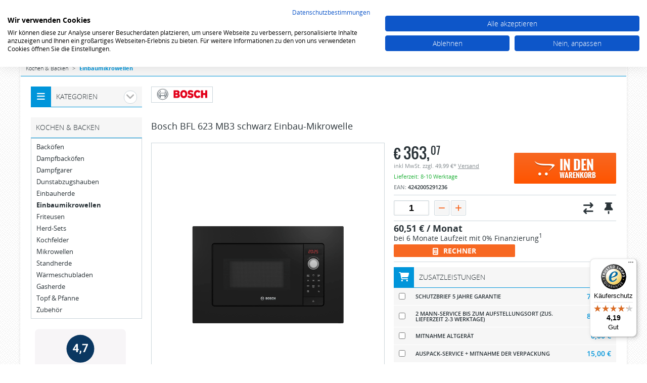

--- FILE ---
content_type: text/html; charset=UTF-8
request_url: https://www.wermuth.de/Einbaumikrowellen/103094340_Bosch-BFL-623-MB3-schwarz-Einbau-Mikrowelle.html
body_size: 17422
content:
<!DOCTYPE html>
<html lang="de" itemscope="itemscope" itemtype="http://schema.org/WebPage">
<head>
  <meta charset="utf-8">
<title>Bosch BFL 623 MB3 schwarz Einbau-Mikrowelle Kochen &amp; Backen Einbaumikrowellen</title>
<meta name="keywords" content="Bosch BFL 623 MB3 schwarz Einbau-Mikrowelle Kochen &amp; Backen Einbaumikrowellen">
<meta name="description" content="Bosch BFL 623 MB3 schwarz Einbau-Mikrowelle Kochen &amp; Backen Einbaumikrowellen">
<meta name="robots" content="noodp, noydir" >   
<meta name="viewport" content="width=device-width, initial-scale=1.0, user-scalable=no">
<meta itemprop="isFamilyFriendly" content="True" />
<meta itemprop="copyrightHolder" content="wermuth.de" />
<meta itemprop="copyrightYear" content="2026 " />
<meta name="google-site-verification" content="Q36t6np8DNFjUgaEeoHbZJioVmwURB9wVaBN350cdJk" >
<link rel="shortcut icon" href="https://www.wermuth.de/images/favicon.ico" >
<link rel='canonical' href='/Einbaumikrowellen/103094340_Bosch-BFL-623-MB3-schwarz-Einbau-Mikrowelle.html' />
<!-- Google Tag Manager -->

<script>(function(w,d,s,l,i){w[l]=w[l]||[];w[l].push({'gtm.start':

new Date().getTime(),event:'gtm.js'});var f=d.getElementsByTagName(s)[0],

j=d.createElement(s),dl=l!='dataLayer'?'&l='+l:'';j.async=true;j.src=

'https://www.googletagmanager.com/gtm.js?id='+i+dl;f.parentNode.insertBefore(j,f);

})(window,document,'script','dataLayer','GTM-MKN5WGH');</script>

<!-- End Google Tag Manager -->
<script src="https://consent.cookiefirst.com/sites/wermuth.de-bcccf72c-a9c6-4a00-862b-dba12727257c/consent.js"></script>
<link rel="stylesheet" href="/templates/responsive/css/imagelightbox.css">
<link rel="stylesheet" href="/templates/responsive/css/lightslider.css">
<link rel="stylesheet" href="/templates/responsive/css/styles.css?v=1.14">
<link rel="stylesheet" href="/templates/responsive/font-awesome/css/font-awesome.min.css">
<link rel="stylesheet" href="https://cdnjs.cloudflare.com/ajax/libs/font-awesome/6.5.0/css/all.min.css"/>
<!--<link rel="stylesheet/less" type="text/css" href="/templates/responsive/css/styles.less?v=1.07">-->
<link rel="stylesheet" href="/templates/responsive/css/jquery.css">
<script src="/templates/responsive/js/jquery.js" type="text/javascript"></script>
<!--<script src="/templates/responsive/js/less.js" type="text/javascript" ></script>-->
<script src="/templates/responsive/js/lightslider.js" type="text/javascript"></script>
<script src="/templates/responsive/js/scrollTo.js" type="text/javascript" ></script>
<script src="/templates/responsive/js/script.js?v=1.093" type="text/javascript" ></script>
<script src="/templates/responsive/js/jquery.touchSwipe.min.js" type="text/javascript" ></script>
<script src="/templates/responsive/js/AJAX.js" type="text/javascript" ></script>
<script src="/templates/responsive/js/ipilum.js?v=1.02" type="text/javascript" ></script>
<script src="/templates/responsive/js/my2.js?v=1.03" type="text/javascript" ></script>
<script src="/templates/responsive/js/fe_energylabel.js?v=1.13" type="text/javascript" ></script>
<script src="/templates/responsive/js/jquery.ui.touch-punch.min.js" type="text/javascript" ></script>
<script src="/templates/responsive/js/imagelightbox.min.js" type="text/javascript" ></script>
<script type="text/javascript" src="/templates/responsive/js/finance.js"></script>
<script src="https://www.google.com/recaptcha/api.js" async defer></script>
<!-- Begin eTrusted bootstrap tag -->
<script src="https://integrations.etrusted.com/applications/widget.js/v2" defer async></script>
<!-- End eTrusted bootstrap tag -->
<link href="https://www.wermuth.de/search.xml" type="application/opensearchdescription+xml" rel="search" title="wermuth.de" />
    <script type="application/ld+json">
    {
      "@context": "https://schema.org",
      "@type": "WebSite",
      "url": "https://www.wermuth.de/",
      "potentialAction": {
        "@type": "SearchAction",
        "target": {
          "@type": "EntryPoint",
          "urlTemplate": "https://www.wermuth.de/?search={search_term_string}"
        },
        "query-input": "required name=search_term_string"
      }
    }
    </script>

<style type="text/css">
 #addressBookWidgetDiv{width: 400px; height: 228px;}
 #walletWidgetDiv{width: 400px; height: 228px;}
  #markenwelten ul li{
  	display:inline-block;
  margin:0px 20px;
  }
  .siemens-label{
  background: #099;
color: #fff;
position: absolute;
bottom: 40px;
padding: 5px 10px 5px 10px;
font-size: 32px;
right: 0px;
  }
   #markenwelten ul{text-align:center;}
          .start_categories .siemens{
            display: flex;
            flex-direction: row;
            flex-wrap: wrap;
            justify-content: flex-start;
          }
          .start_categories .cat-box{
            max-width: 23%;
            margin: 0px 1%;
            margin-bottom: 10px;
          }
          .start_categories .cat-box:nth-child(0n+4){
            margin-right: 0%;
          }
          .start_categories .cat-box img{
            display: block;
          }
          .start_categories .cat-box .title{
            display: block;
            background: #009999;
            color: #fff;
            padding: 16px 10px;

          }   
</style>
<script type='text/javascript'>
 window.onAmazonLoginReady = function() {
 amazon.Login.setClientId('amzn1.application-oa2-client.00906da4e92f4ac49b6a43400b9eb926');
 };
 </script>
 <script type='text/javascript'
 src='https://static-eu.payments-amazon.com/OffAmazonPayments/de/lpa/js/Widgets.js'>
 </script>
<script>
!function(f,b,e,v,n,t,s)
{if(f.fbq)return;n=f.fbq=function(){n.callMethod?
n.callMethod.apply(n,arguments):n.queue.push(arguments)};
if(!f._fbq)f._fbq=n;n.push=n;n.loaded=!0;n.version='2.0';
n.queue=[];t=b.createElement(e);t.async=!0;
t.src=v;s=b.getElementsByTagName(e)[0];
s.parentNode.insertBefore(t,s)}(window,document,'script',
'https://connect.facebook.net/en_US/fbevents.js');
fbq('init', '1582282051929149'); 
fbq('track', 'PageView');
</script>
<noscript>
<img height="1" width="1" 
src="https://www.facebook.com/tr?id=1582282051929149&ev=PageView
&noscript=1"/>
</noscript>
<!-- Google tag (gtag.js) -->
<script async src="https://www.googletagmanager.com/gtag/js?id=G-5ELVEY4E46"></script>
<script>
  window.dataLayer = window.dataLayer || [];
  function gtag(){dataLayer.push(arguments);}
  gtag('js', new Date());

  gtag('config', 'G-5ELVEY4E46');
</script>
</head>
<body>
  <!-- Google Tag Manager (noscript) -->

<noscript><iframe src="https://www.googletagmanager.com/ns.html?id=GTM-MKN5WGH" height="0" width="0" style="display:none;visibility:hidden"></iframe></noscript>

<!-- End Google Tag Manager (noscript) -->
  <div id="wermuth">
    <header id="header">
      <div class="navi">
        <ul>
          <li class="navbtn"><a href="#" rel="nofollow"><img src="/templates/responsive/images/tabs.png" alt="" /></a></li>
          <li class="searchbtn"><a href="#" rel="nofollow"><i class="fa fa-search fa-lg"></i></a></li>
                    <li  id="compareListMini"><a href="javascript:;" onclick='popup = window.open("https://www.wermuth.de/CompareProducts.jsp;jsessionid=aaaFvUhoHjFynbEGKhVVz","popup","height=650,width=800,scrollbars=yes");popup.focus();'><i class="fa fa-exchange fa-lg"></i> <span>Vergleichen (0)</span></a></li>
          <li id="leafletListMini"><a href="https://www.wermuth.de/index.jsp;jsessionid=aaaFvUhoHjFynbEGKhVVz?action=19&action2=22"><i class="fa fa-thumb-tack fa-lg"></i> <span>Merkzettel (0)</span></a></li>
          <li><a href="https://www.wermuth.de/index.jsp;jsessionid=aaaFvUhoHjFynbEGKhVVz?action=8"><i class="fa fa-user fa-lg"></i> <span>Mein Konto</span></a></li>
          <li id="CartMiniDiv"><a href="/index.html;jsessionid=aaaFvUhoHjFynbEGKhVVz?action=7&action2=3"><i class="fab fa-opencart fa-lg"></i> <span>Warenkorb (0)</span>
                          <span class="little">0</span></a>
						<div class="mini-cart">
							<div class="product-list-mini-cart group" itemtype="http://schema.org/ItemList" itemscope="">
								 <div class='cart-empty' >Der Warenkorb ist leer.</div>
							</div>
							<div class="controls group">
								<a href="/index.html;jsessionid=aaaFvUhoHjFynbEGKhVVz?action=7&action2=3" class="button orange">zur Kasse</a>
								<p class="total">
									Summe: <span>0,00 &#8364;</span>
								</p>
							</div>
						</div></li>
        </ul>
      </div>      
      <div class="blue group">
        <a href="https://www.wermuth.de/index.jsp;jsessionid=aaaFvUhoHjFynbEGKhVVz" class="logo"><img src="/templates/responsive/images/logo.png" alt="Dirk & Thomas Wermuth GbR" /></a>
        <section id="mini-search">
          <form  name='MiniSearchForm' method='get' action='/index.html;jsessionid=aaaFvUhoHjFynbEGKhVVz' >
<input type="text" onkeyup="initSearchBox2(event)" autocomplete="off" name="productname" placeholder="Suche" id="productname" />
					<a href="javascript:document.MiniSearchForm.submit();" class="button" rel="nofollow"><i class="fa fa-search fa-lg"></i></a>	
					<input type="submit" style="display:none;" />
					<div id="loadingSearchBlock"></div></form >
        </section>
        <div class="contact">
          <p>
            <span class="telefon">03 92 68 / 39 77 77 </span><br/>
            Mo - Do 10.00 - 17.00 Uhr, Fr 10.00 - 16.00 Uhr
          </p>
        </div>
      </div>
    </header>
        <section id="breadcrumb"  itemscope itemtype="http://data-vocabulary.org/Breadcrumb">
          <a href="/79228_Kochen-Backen.html;jsessionid=aaaFvUhoHjFynbEGKhVVz" itemprop="url"><span itemprop="title">Kochen &amp; Backen</span></a>
          <a href="/Kochen-Backen/682741_Einbaumikrowellen.html;jsessionid=aaaFvUhoHjFynbEGKhVVz" itemprop="url"><span itemprop="title">Einbaumikrowellen</span></a>
          <a href="" itemprop="url"><span itemprop="title"></span></a>
    </section>  
    <main id="main">

      <section id="categories" class="box clickbox">
        <h2 class="headline"><i class="fa fa-bars fa-lg"></i><span>Kategorien</span><a class="angle" onclick="event.preventDefault()" rel="nofollow" href="#"><i class="fa fa-angle-down fa-lg ang"></i></a></h2>
          <div class="content">
            <ul id="pager" itemscope="itemscope" itemtype="http://schema.org/SiteNavigationElement">
              <li><a href="/79227_Kuehlen-Gefrieren.html;jsessionid=aaaFvUhoHjFynbEGKhVVz" itemprop="url">K&uuml;hlen &amp; Gefrieren</a><i class="fa fa-plus fa-lg open"></i><ul><li><a href="/Kuehlen-Gefrieren/57107115_Gefrierschraenke.html;jsessionid=aaaFvUhoHjFynbEGKhVVz" itemprop="url">Gefrierschr&auml;nke</a><i class="fa fa-plus fa-lg open"></i><ul><li><a href="/Kuehlen-Gefrieren/Gefrierschraenke/79251_Einbau-Gefrierschraenke-ab-85cm.html;jsessionid=aaaFvUhoHjFynbEGKhVVz" itemprop="url">Einbau-Gefrierschr&auml;nke ab 85cm</a><i class="fa fa-plus fa-lg open"></i><ul></ul></li>
<li><a href="/Kuehlen-Gefrieren/Gefrierschraenke/598508_Einbau-Gefrierschraenke-bis-85cm.html;jsessionid=aaaFvUhoHjFynbEGKhVVz" itemprop="url">Einbau-Gefrierschr&auml;nke bis 85cm</a><i class="fa fa-plus fa-lg open"></i><ul></ul></li>
<li><a href="/Kuehlen-Gefrieren/Gefrierschraenke/79252_Gefrierschraenke-ab-85cm.html;jsessionid=aaaFvUhoHjFynbEGKhVVz" itemprop="url">Gefrierschr&auml;nke ab 85cm</a><i class="fa fa-plus fa-lg open"></i><ul></ul></li>
<li><a href="/Kuehlen-Gefrieren/Gefrierschraenke/576789_Gefrierschraenke-bis-85cm.html;jsessionid=aaaFvUhoHjFynbEGKhVVz" itemprop="url">Gefrierschr&auml;nke bis 85cm</a><i class="fa fa-plus fa-lg open"></i><ul></ul></li>
</ul></li>
<li><a href="/Kuehlen-Gefrieren/79256_Gefriertruhen.html;jsessionid=aaaFvUhoHjFynbEGKhVVz" itemprop="url">Gefriertruhen</a><i class="fa fa-plus fa-lg open"></i><ul></ul></li>
<li><a href="/Kuehlen-Gefrieren/57366300_Kuehl-Gefrierkombinationen.html;jsessionid=aaaFvUhoHjFynbEGKhVVz" itemprop="url">K&uuml;hl-Gefrierkombinationen</a><i class="fa fa-plus fa-lg open"></i><ul><li><a href="/Kuehlen-Gefrieren/Kuehl-Gefrierkombinationen/79253_Einbau-Kuehl-Gefrierkombinationen.html;jsessionid=aaaFvUhoHjFynbEGKhVVz" itemprop="url">Einbau K&uuml;hl- &amp; Gefrierkombinationen</a><i class="fa fa-plus fa-lg open"></i><ul></ul></li>
<li><a href="/Kuehlen-Gefrieren/Kuehl-Gefrierkombinationen/79249_Stand-Kuehl-Gefrierkombinationen.html;jsessionid=aaaFvUhoHjFynbEGKhVVz" itemprop="url">Stand K&uuml;hl- &amp; Gefrierkombinationen</a><i class="fa fa-plus fa-lg open"></i><ul></ul></li>
</ul></li>
<li><a href="/Kuehlen-Gefrieren/57370955_Kuehlschraenke.html;jsessionid=aaaFvUhoHjFynbEGKhVVz" itemprop="url">K&uuml;hlschr&auml;nke</a><i class="fa fa-plus fa-lg open"></i><ul><li><a href="/Kuehlen-Gefrieren/Kuehlschraenke/79255_Einbau-Kuehlschraenke-ab-85cm.html;jsessionid=aaaFvUhoHjFynbEGKhVVz" itemprop="url">Einbau-K&uuml;hlschr&auml;nke ab 85cm</a><i class="fa fa-plus fa-lg open"></i><ul></ul></li>
<li><a href="/Kuehlen-Gefrieren/Kuehlschraenke/598506_Einbau-Kuehlschraenke-bis-85cm.html;jsessionid=aaaFvUhoHjFynbEGKhVVz" itemprop="url">Einbau-K&uuml;hlschr&auml;nke bis 85cm</a><i class="fa fa-plus fa-lg open"></i><ul></ul></li>
<li><a href="/Kuehlen-Gefrieren/Kuehlschraenke/79254_Kuehlschraenke-ab-85cm.html;jsessionid=aaaFvUhoHjFynbEGKhVVz" itemprop="url">K&uuml;hlschr&auml;nke ab 85cm</a><i class="fa fa-plus fa-lg open"></i><ul></ul></li>
<li><a href="/Kuehlen-Gefrieren/Kuehlschraenke/598504_Kuehlschraenke-bis-85cm.html;jsessionid=aaaFvUhoHjFynbEGKhVVz" itemprop="url">K&uuml;hlschr&auml;nke bis 85cm</a><i class="fa fa-plus fa-lg open"></i><ul></ul></li>
</ul></li>
<li><a href="/Kuehlen-Gefrieren/79250_Side-by-Side-Kombinationen.html;jsessionid=aaaFvUhoHjFynbEGKhVVz" itemprop="url">Side-by-Side Kombinationen</a><i class="fa fa-plus fa-lg open"></i><ul></ul></li>
<li><a href="/Kuehlen-Gefrieren/616223_Wein-Klimaschraenke.html;jsessionid=aaaFvUhoHjFynbEGKhVVz" itemprop="url">Wein-Klimaschr&auml;nke</a><i class="fa fa-plus fa-lg open"></i><ul><li><a href="/Kuehlen-Gefrieren/Wein-Klimaschraenke/108791410_Einbau-Weinlagerschrank.html;jsessionid=aaaFvUhoHjFynbEGKhVVz" itemprop="url">Einbau Weinlagerschrank</a><i class="fa fa-plus fa-lg open"></i><ul></ul></li>
<li><a href="/Kuehlen-Gefrieren/Wein-Klimaschraenke/102651850_Einbau-Weintemperierschrank.html;jsessionid=aaaFvUhoHjFynbEGKhVVz" itemprop="url">Einbau Weintemperierschrank</a><i class="fa fa-plus fa-lg open"></i><ul></ul></li>
<li><a href="/Kuehlen-Gefrieren/Wein-Klimaschraenke/108791408_Freistehender-Weinlagerschrank.html;jsessionid=aaaFvUhoHjFynbEGKhVVz" itemprop="url">Freistehender Weinlagerschrank</a><i class="fa fa-plus fa-lg open"></i><ul></ul></li>
<li><a href="/Kuehlen-Gefrieren/Wein-Klimaschraenke/102651848_Freistehender-Weintemperierschrank.html;jsessionid=aaaFvUhoHjFynbEGKhVVz" itemprop="url">Freistehender Weintemperierschrank</a><i class="fa fa-plus fa-lg open"></i><ul></ul></li>
<li><a href="/Kuehlen-Gefrieren/Wein-Klimaschraenke/108791412_Wein-Unterbaugeraete.html;jsessionid=aaaFvUhoHjFynbEGKhVVz" itemprop="url">Wein Unterbauger&auml;te</a><i class="fa fa-plus fa-lg open"></i><ul></ul></li>
</ul></li>
<li><a href="/Kuehlen-Gefrieren/102651842_Humidor.html;jsessionid=aaaFvUhoHjFynbEGKhVVz" itemprop="url">Humidor</a><i class="fa fa-plus fa-lg open"></i><ul></ul></li>
<li><a href="/Kuehlen-Gefrieren/43189654_Zubehoer-Kuehl-Gefriergeraete.html;jsessionid=aaaFvUhoHjFynbEGKhVVz" itemprop="url">Zubeh&ouml;r K&uuml;hl-Gefrierger&auml;te</a><i class="fa fa-plus fa-lg open"></i><ul></ul></li>
<li><a href="/Kuehlen-Gefrieren/42951244_Gewerbegeraete.html;jsessionid=aaaFvUhoHjFynbEGKhVVz" itemprop="url">Gewerbeger&auml;te</a><i class="fa fa-plus fa-lg open"></i><ul><li><a href="/Kuehlen-Gefrieren/Gewerbegeraete/42952174_Gefrierschraenke.html;jsessionid=aaaFvUhoHjFynbEGKhVVz" itemprop="url">Gefrierschr&auml;nke</a><i class="fa fa-plus fa-lg open"></i><ul></ul></li>
<li><a href="/Kuehlen-Gefrieren/Gewerbegeraete/42952397_Kuehlschraenke.html;jsessionid=aaaFvUhoHjFynbEGKhVVz" itemprop="url">K&uuml;hlschr&auml;nke</a><i class="fa fa-plus fa-lg open"></i><ul></ul></li>
</ul></li>
</ul></li>
<li><a href="/79226_Waschen-Trocknen.html;jsessionid=aaaFvUhoHjFynbEGKhVVz" itemprop="url">Waschen &amp; Trocknen</a><i class="fa fa-plus fa-lg open"></i><ul><li><a href="/Waschen-Trocknen/79246_Trockner-Waermepumpe.html;jsessionid=aaaFvUhoHjFynbEGKhVVz" itemprop="url">Trockner W&auml;rmepumpe</a><i class="fa fa-plus fa-lg open"></i><ul></ul></li>
<li><a href="/Waschen-Trocknen/79244_Waschmaschinen-Frontlader.html;jsessionid=aaaFvUhoHjFynbEGKhVVz" itemprop="url">Waschmaschinen Frontlader</a><i class="fa fa-plus fa-lg open"></i><ul></ul></li>
<li><a href="/Waschen-Trocknen/79245_Waschmaschinen-Toplader.html;jsessionid=aaaFvUhoHjFynbEGKhVVz" itemprop="url">Waschmaschinen Toplader</a><i class="fa fa-plus fa-lg open"></i><ul></ul></li>
<li><a href="/Waschen-Trocknen/79248_Waschtrockner.html;jsessionid=aaaFvUhoHjFynbEGKhVVz" itemprop="url">Waschtrockner</a><i class="fa fa-plus fa-lg open"></i><ul></ul></li>
<li><a href="/Waschen-Trocknen/757376_Einbaugeraete.html;jsessionid=aaaFvUhoHjFynbEGKhVVz" itemprop="url">Einbauger&auml;te</a><i class="fa fa-plus fa-lg open"></i><ul></ul></li>
<li><a href="/Waschen-Trocknen/43189618_Zubehoer.html;jsessionid=aaaFvUhoHjFynbEGKhVVz" itemprop="url">Zubeh&ouml;r</a><i class="fa fa-plus fa-lg open"></i><ul></ul></li>
</ul></li>
<li><a href="/108023_Geschirrspueler.html;jsessionid=aaaFvUhoHjFynbEGKhVVz" itemprop="url">Geschirrsp&uuml;ler</a><i class="fa fa-plus fa-lg open"></i><ul><li><a href="/Geschirrspueler/108025_Einbau-Spueler.html;jsessionid=aaaFvUhoHjFynbEGKhVVz" itemprop="url">Einbau-Sp&uuml;ler</a><i class="fa fa-plus fa-lg open"></i><ul><li><a href="/Geschirrspueler/Einbau-Spueler/100132147_Integrierbar-45-cm.html;jsessionid=aaaFvUhoHjFynbEGKhVVz" itemprop="url">Integrierbar 45 cm</a><i class="fa fa-plus fa-lg open"></i><ul></ul></li>
<li><a href="/Geschirrspueler/Einbau-Spueler/10245477_Integrierbar-60-cm.html;jsessionid=aaaFvUhoHjFynbEGKhVVz" itemprop="url">Integrierbar 60 cm</a><i class="fa fa-plus fa-lg open"></i><ul></ul></li>
<li><a href="/Geschirrspueler/Einbau-Spueler/101745555_Integrierbar-60-cm-XXL.html;jsessionid=aaaFvUhoHjFynbEGKhVVz" itemprop="url">Integrierbar 60 cm XXL</a><i class="fa fa-plus fa-lg open"></i><ul></ul></li>
<li><a href="/Geschirrspueler/Einbau-Spueler/100132187_Vollintegrierbar-45-cm.html;jsessionid=aaaFvUhoHjFynbEGKhVVz" itemprop="url">Vollintegrierbar 45 cm</a><i class="fa fa-plus fa-lg open"></i><ul></ul></li>
<li><a href="/Geschirrspueler/Einbau-Spueler/10245479_Vollintegrierbar-60-cm.html;jsessionid=aaaFvUhoHjFynbEGKhVVz" itemprop="url">Vollintegrierbar 60 cm</a><i class="fa fa-plus fa-lg open"></i><ul></ul></li>
<li><a href="/Geschirrspueler/Einbau-Spueler/101745564_Vollintegrierbar-60-cm-XXL.html;jsessionid=aaaFvUhoHjFynbEGKhVVz" itemprop="url">Vollintegrierbar 60 cm XXL</a><i class="fa fa-plus fa-lg open"></i><ul></ul></li>
<li><a href="/Geschirrspueler/Einbau-Spueler/100132190_Unterbau-45-cm.html;jsessionid=aaaFvUhoHjFynbEGKhVVz" itemprop="url">Unterbau 45 cm</a><i class="fa fa-plus fa-lg open"></i><ul></ul></li>
<li><a href="/Geschirrspueler/Einbau-Spueler/10245481_Unterbau-60-cm.html;jsessionid=aaaFvUhoHjFynbEGKhVVz" itemprop="url">Unterbau 60 cm</a><i class="fa fa-plus fa-lg open"></i><ul></ul></li>
</ul></li>
<li><a href="/Geschirrspueler/108024_Stand-Spueler.html;jsessionid=aaaFvUhoHjFynbEGKhVVz" itemprop="url">Stand-Sp&uuml;ler</a><i class="fa fa-plus fa-lg open"></i><ul></ul></li>
<li><a href="/Geschirrspueler/100132311_Tisch-Spueler.html;jsessionid=aaaFvUhoHjFynbEGKhVVz" itemprop="url">Tisch-Sp&uuml;ler</a><i class="fa fa-plus fa-lg open"></i><ul></ul></li>
<li><a href="/Geschirrspueler/43189642_Zubehoer.html;jsessionid=aaaFvUhoHjFynbEGKhVVz" itemprop="url">Zubeh&ouml;r</a><i class="fa fa-plus fa-lg open"></i><ul></ul></li>
</ul></li>
<li class="active"><a href="/79228_Kochen-Backen.html;jsessionid=aaaFvUhoHjFynbEGKhVVz" itemprop="url">Kochen &amp; Backen</a><i class="fa fa-plus fa-lg open"></i><ul><li><a href="/Kochen-Backen/79260_Backoefen.html;jsessionid=aaaFvUhoHjFynbEGKhVVz" itemprop="url">Back&ouml;fen</a><i class="fa fa-plus fa-lg open"></i><ul></ul></li>
<li><a href="/Kochen-Backen/101745320_Dampfbackoefen.html;jsessionid=aaaFvUhoHjFynbEGKhVVz" itemprop="url">Dampfback&ouml;fen</a><i class="fa fa-plus fa-lg open"></i><ul></ul></li>
<li><a href="/Kochen-Backen/79261_Dampfgarer.html;jsessionid=aaaFvUhoHjFynbEGKhVVz" itemprop="url">Dampfgarer</a><i class="fa fa-plus fa-lg open"></i><ul></ul></li>
<li><a href="/Kochen-Backen/51358_Dunstabzugshauben.html;jsessionid=aaaFvUhoHjFynbEGKhVVz" itemprop="url">Dunstabzugshauben</a><i class="fa fa-plus fa-lg open"></i><ul><li><a href="/Kochen-Backen/Dunstabzugshauben/106016519_Hauben.html;jsessionid=aaaFvUhoHjFynbEGKhVVz" itemprop="url">Hauben</a><i class="fa fa-plus fa-lg open"></i><ul></ul></li>
<li><a href="/Kochen-Backen/Dunstabzugshauben/43188061_Zubehoer.html;jsessionid=aaaFvUhoHjFynbEGKhVVz" itemprop="url">Zubeh&ouml;r</a><i class="fa fa-plus fa-lg open"></i><ul></ul></li>
</ul></li>
<li><a href="/Kochen-Backen/62626498_Einbauherde.html;jsessionid=aaaFvUhoHjFynbEGKhVVz" itemprop="url">Einbauherde</a><i class="fa fa-plus fa-lg open"></i><ul></ul></li>
<li class="active"><a href="/Kochen-Backen/682741_Einbaumikrowellen.html;jsessionid=aaaFvUhoHjFynbEGKhVVz" itemprop="url">Einbaumikrowellen</a><i class="fa fa-plus fa-lg open"></i><ul></ul></li>
<li><a href="/Kochen-Backen/159489_Friteusen.html;jsessionid=aaaFvUhoHjFynbEGKhVVz" itemprop="url">Friteusen</a><i class="fa fa-plus fa-lg open"></i><ul></ul></li>
<li><a href="/Kochen-Backen/79258_Herd-Sets.html;jsessionid=aaaFvUhoHjFynbEGKhVVz" itemprop="url">Herd-Sets</a><i class="fa fa-plus fa-lg open"></i><ul><li><a href="/Kochen-Backen/Herd-Sets/62623199_Einbauherd-Sets-autark.html;jsessionid=aaaFvUhoHjFynbEGKhVVz" itemprop="url">Einbauherd-Sets autark</a><i class="fa fa-plus fa-lg open"></i><ul></ul></li>
<li><a href="/Kochen-Backen/Herd-Sets/62623195_Einbauherd-Sets-Kombi.html;jsessionid=aaaFvUhoHjFynbEGKhVVz" itemprop="url">Einbauherd-Sets Kombi</a><i class="fa fa-plus fa-lg open"></i><ul></ul></li>
</ul></li>
<li><a href="/Kochen-Backen/79259_Kochfelder.html;jsessionid=aaaFvUhoHjFynbEGKhVVz" itemprop="url">Kochfelder</a><i class="fa fa-plus fa-lg open"></i><ul><li><a href="/Kochen-Backen/Kochfelder/62627161_Autark.html;jsessionid=aaaFvUhoHjFynbEGKhVVz" itemprop="url">Autark</a><i class="fa fa-plus fa-lg open"></i><ul></ul></li>
<li><a href="/Kochen-Backen/Kochfelder/62627164_Autark-Induktion.html;jsessionid=aaaFvUhoHjFynbEGKhVVz" itemprop="url">Autark Induktion</a><i class="fa fa-plus fa-lg open"></i><ul></ul></li>
<li><a href="/Kochen-Backen/Kochfelder/105620898_Flaechenbuendig.html;jsessionid=aaaFvUhoHjFynbEGKhVVz" itemprop="url">Fl&auml;chenb&uuml;ndig</a><i class="fa fa-plus fa-lg open"></i><ul></ul></li>
<li><a href="/Kochen-Backen/Kochfelder/101566548_Autark-mit-Dunstabzug.html;jsessionid=aaaFvUhoHjFynbEGKhVVz" itemprop="url">Autark mit Dunstabzug</a><i class="fa fa-plus fa-lg open"></i><ul></ul></li>
<li><a href="/Kochen-Backen/Kochfelder/62627155_Herdgebunden.html;jsessionid=aaaFvUhoHjFynbEGKhVVz" itemprop="url">Herdgebunden</a><i class="fa fa-plus fa-lg open"></i><ul></ul></li>
<li><a href="/Kochen-Backen/Kochfelder/62627158_Herdgebunden-Induktion.html;jsessionid=aaaFvUhoHjFynbEGKhVVz" itemprop="url">Herdgebunden Induktion</a><i class="fa fa-plus fa-lg open"></i><ul></ul></li>
<li><a href="/Kochen-Backen/Kochfelder/62627168_Gas.html;jsessionid=aaaFvUhoHjFynbEGKhVVz" itemprop="url">Gas</a><i class="fa fa-plus fa-lg open"></i><ul></ul></li>
<li><a href="/Kochen-Backen/Kochfelder/62627171_Grill-Wok-Tappan-Yaki.html;jsessionid=aaaFvUhoHjFynbEGKhVVz" itemprop="url">Grill / Wok / Tappan Yaki</a><i class="fa fa-plus fa-lg open"></i><ul></ul></li>
</ul></li>
<li><a href="/Kochen-Backen/36843536_Mikrowellen.html;jsessionid=aaaFvUhoHjFynbEGKhVVz" itemprop="url">Mikrowellen</a><i class="fa fa-plus fa-lg open"></i><ul></ul></li>
<li><a href="/Kochen-Backen/79257_Standherde.html;jsessionid=aaaFvUhoHjFynbEGKhVVz" itemprop="url">Standherde</a><i class="fa fa-plus fa-lg open"></i><ul></ul></li>
<li><a href="/Kochen-Backen/101745445_Waermeschubladen.html;jsessionid=aaaFvUhoHjFynbEGKhVVz" itemprop="url">W&auml;rmeschubladen</a><i class="fa fa-plus fa-lg open"></i><ul></ul></li>
<li><a href="/Kochen-Backen/153595_Gasherde.html;jsessionid=aaaFvUhoHjFynbEGKhVVz" itemprop="url">Gasherde</a><i class="fa fa-plus fa-lg open"></i><ul></ul></li>
<li><a href="/Kochen-Backen/1909856_Topf-Pfanne.html;jsessionid=aaaFvUhoHjFynbEGKhVVz" itemprop="url">Topf &amp; Pfanne</a><i class="fa fa-plus fa-lg open"></i><ul></ul></li>
<li><a href="/Kochen-Backen/176398_Zubehoer.html;jsessionid=aaaFvUhoHjFynbEGKhVVz" itemprop="url">Zubeh&ouml;r</a><i class="fa fa-plus fa-lg open"></i><ul><li><a href="/Kochen-Backen/Zubehoer/103861106_Zubehoer-Dunstabzugshauben.html;jsessionid=aaaFvUhoHjFynbEGKhVVz" itemprop="url">Zubeh&ouml;r Dunstabzugshauben</a><i class="fa fa-plus fa-lg open"></i><ul></ul></li>
<li><a href="/Kochen-Backen/Zubehoer/103861103_Zubehoer-Kochen-Backen.html;jsessionid=aaaFvUhoHjFynbEGKhVVz" itemprop="url">Zubeh&ouml;r Kochen &amp; Backen</a><i class="fa fa-plus fa-lg open"></i><ul></ul></li>
</ul></li>
</ul></li>
<li><a href="/79229_Elektrokleingeraete.html;jsessionid=aaaFvUhoHjFynbEGKhVVz" itemprop="url">Elektrokleinger&auml;te</a><i class="fa fa-plus fa-lg open"></i><ul><li><a href="/Elektrokleingeraete/1239142_Allesschneider.html;jsessionid=aaaFvUhoHjFynbEGKhVVz" itemprop="url">Allesschneider</a><i class="fa fa-plus fa-lg open"></i><ul></ul></li>
<li><a href="/Elektrokleingeraete/1157225_Back-und-Grillgeraete.html;jsessionid=aaaFvUhoHjFynbEGKhVVz" itemprop="url">Back- und Grillger&auml;te</a><i class="fa fa-plus fa-lg open"></i><ul></ul></li>
<li><a href="/Elektrokleingeraete/2221339_Blutdruckmessgeraete.html;jsessionid=aaaFvUhoHjFynbEGKhVVz" itemprop="url">Blutdruckmessger&auml;te</a><i class="fa fa-plus fa-lg open"></i><ul></ul></li>
<li><a href="/Elektrokleingeraete/152013_Bodenpflege.html;jsessionid=aaaFvUhoHjFynbEGKhVVz" itemprop="url">Bodenpflege</a><i class="fa fa-plus fa-lg open"></i><ul><li><a href="/Elektrokleingeraete/Bodenpflege/43158029_Akkusauger.html;jsessionid=aaaFvUhoHjFynbEGKhVVz" itemprop="url">Akkusauger</a><i class="fa fa-plus fa-lg open"></i><ul></ul></li>
<li><a href="/Elektrokleingeraete/Bodenpflege/43157986_Bodenstaubsauger.html;jsessionid=aaaFvUhoHjFynbEGKhVVz" itemprop="url">Bodenstaubsauger</a><i class="fa fa-plus fa-lg open"></i><ul></ul></li>
<li><a href="/Elektrokleingeraete/Bodenpflege/43157992_Handstaubsauger.html;jsessionid=aaaFvUhoHjFynbEGKhVVz" itemprop="url">Handstaubsauger</a><i class="fa fa-plus fa-lg open"></i><ul></ul></li>
<li><a href="/Elektrokleingeraete/Bodenpflege/43158250_Saugroboter.html;jsessionid=aaaFvUhoHjFynbEGKhVVz" itemprop="url">Saugroboter</a><i class="fa fa-plus fa-lg open"></i><ul></ul></li>
</ul></li>
<li><a href="/Elektrokleingeraete/153596_Buegeleisen.html;jsessionid=aaaFvUhoHjFynbEGKhVVz" itemprop="url">B&uuml;geleisen</a><i class="fa fa-plus fa-lg open"></i><ul></ul></li>
<li><a href="/Elektrokleingeraete/79268_Kaffee-Tee-Espresso.html;jsessionid=aaaFvUhoHjFynbEGKhVVz" itemprop="url">Kaffee / Tee / Espresso</a><i class="fa fa-plus fa-lg open"></i><ul><li><a href="/Elektrokleingeraete/Kaffee-Tee-Espresso/62452761_Einbau-Kaffeeautomaten.html;jsessionid=aaaFvUhoHjFynbEGKhVVz" itemprop="url">Einbau-Kaffeeautomaten</a><i class="fa fa-plus fa-lg open"></i><ul></ul></li>
<li><a href="/Elektrokleingeraete/Kaffee-Tee-Espresso/62450190_Kaffeemaschinen.html;jsessionid=aaaFvUhoHjFynbEGKhVVz" itemprop="url">Kaffeemaschinen</a><i class="fa fa-plus fa-lg open"></i><ul></ul></li>
<li><a href="/Elektrokleingeraete/Kaffee-Tee-Espresso/62453427_Kaffeemuehlen.html;jsessionid=aaaFvUhoHjFynbEGKhVVz" itemprop="url">Kaffeem&uuml;hlen</a><i class="fa fa-plus fa-lg open"></i><ul></ul></li>
<li><a href="/Elektrokleingeraete/Kaffee-Tee-Espresso/62450199_Kaffeepadautomaten.html;jsessionid=aaaFvUhoHjFynbEGKhVVz" itemprop="url">Kaffeepadautomaten</a><i class="fa fa-plus fa-lg open"></i><ul></ul></li>
<li><a href="/Elektrokleingeraete/Kaffee-Tee-Espresso/62450195_Kaffeevollautomaten.html;jsessionid=aaaFvUhoHjFynbEGKhVVz" itemprop="url">Kaffeevollautomaten</a><i class="fa fa-plus fa-lg open"></i><ul></ul></li>
<li><a href="/Elektrokleingeraete/Kaffee-Tee-Espresso/62450291_Siebtraegermaschinen.html;jsessionid=aaaFvUhoHjFynbEGKhVVz" itemprop="url">Siebtr&auml;germaschinen</a><i class="fa fa-plus fa-lg open"></i><ul></ul></li>
<li><a href="/Elektrokleingeraete/Kaffee-Tee-Espresso/62451993_Zubehoer.html;jsessionid=aaaFvUhoHjFynbEGKhVVz" itemprop="url">Zubeh&ouml;r</a><i class="fa fa-plus fa-lg open"></i><ul></ul></li>
</ul></li>
<li><a href="/Elektrokleingeraete/1157442_Koerperpflege.html;jsessionid=aaaFvUhoHjFynbEGKhVVz" itemprop="url">K&ouml;rperpflege</a><i class="fa fa-plus fa-lg open"></i><ul></ul></li>
<li><a href="/Elektrokleingeraete/79266_Kuechenmaschinen.html;jsessionid=aaaFvUhoHjFynbEGKhVVz" itemprop="url">K&uuml;chenmaschinen</a><i class="fa fa-plus fa-lg open"></i><ul></ul></li>
<li><a href="/Elektrokleingeraete/2065216_Kuechenwaagen.html;jsessionid=aaaFvUhoHjFynbEGKhVVz" itemprop="url">K&uuml;chenwaagen</a><i class="fa fa-plus fa-lg open"></i><ul></ul></li>
<li><a href="/Elektrokleingeraete/65080003_Mixer.html;jsessionid=aaaFvUhoHjFynbEGKhVVz" itemprop="url">Mixer</a><i class="fa fa-plus fa-lg open"></i><ul><li><a href="/Elektrokleingeraete/Mixer/65080006_Handmixer.html;jsessionid=aaaFvUhoHjFynbEGKhVVz" itemprop="url">Handmixer</a><i class="fa fa-plus fa-lg open"></i><ul></ul></li>
<li><a href="/Elektrokleingeraete/Mixer/65080012_Stabmixer.html;jsessionid=aaaFvUhoHjFynbEGKhVVz" itemprop="url">Stabmixer</a><i class="fa fa-plus fa-lg open"></i><ul></ul></li>
<li><a href="/Elektrokleingeraete/Mixer/65080009_Standmixer.html;jsessionid=aaaFvUhoHjFynbEGKhVVz" itemprop="url">Standmixer</a><i class="fa fa-plus fa-lg open"></i><ul></ul></li>
</ul></li>
<li><a href="/Elektrokleingeraete/150816_Rasierer.html;jsessionid=aaaFvUhoHjFynbEGKhVVz" itemprop="url">Rasierer</a><i class="fa fa-plus fa-lg open"></i><ul></ul></li>
<li><a href="/Elektrokleingeraete/659509_Toaster.html;jsessionid=aaaFvUhoHjFynbEGKhVVz" itemprop="url">Toaster</a><i class="fa fa-plus fa-lg open"></i><ul></ul></li>
<li><a href="/Elektrokleingeraete/79269_Zahnpflege.html;jsessionid=aaaFvUhoHjFynbEGKhVVz" itemprop="url">Zahnpflege</a><i class="fa fa-plus fa-lg open"></i><ul></ul></li>
<li><a href="/Elektrokleingeraete/183182_Zubehoer.html;jsessionid=aaaFvUhoHjFynbEGKhVVz" itemprop="url">Zubeh&ouml;r</a><i class="fa fa-plus fa-lg open"></i><ul></ul></li>
</ul></li>
<li><a href="/101815786_Gewerbegeraete.html;jsessionid=aaaFvUhoHjFynbEGKhVVz" itemprop="url">Gewerbeger&auml;te</a><i class="fa fa-plus fa-lg open"></i><ul><li><a href="/Gewerbegeraete/101815793_Geschirrspueler.html;jsessionid=aaaFvUhoHjFynbEGKhVVz" itemprop="url">Geschirrsp&uuml;ler</a><i class="fa fa-plus fa-lg open"></i><ul></ul></li>
<li><a href="/Gewerbegeraete/101815799_Kuehlen-Gefrieren.html;jsessionid=aaaFvUhoHjFynbEGKhVVz" itemprop="url">K&uuml;hlen &amp; Gefrieren</a><i class="fa fa-plus fa-lg open"></i><ul><li><a href="/Gewerbegeraete/Kuehlen-Gefrieren/101821833_Gefrierschraenke.html;jsessionid=aaaFvUhoHjFynbEGKhVVz" itemprop="url">Gefrierschr&auml;nke</a><i class="fa fa-plus fa-lg open"></i><ul></ul></li>
<li><a href="/Gewerbegeraete/Kuehlen-Gefrieren/106058300_Kuehl-Gefrierkombinationen.html;jsessionid=aaaFvUhoHjFynbEGKhVVz" itemprop="url">K&uuml;hl &amp; Gefrierkombinationen</a><i class="fa fa-plus fa-lg open"></i><ul></ul></li>
<li><a href="/Gewerbegeraete/Kuehlen-Gefrieren/101820452_Kuehlschraenke.html;jsessionid=aaaFvUhoHjFynbEGKhVVz" itemprop="url">K&uuml;hlschr&auml;nke</a><i class="fa fa-plus fa-lg open"></i><ul></ul></li>
<li><a href="/Gewerbegeraete/Kuehlen-Gefrieren/106054686_Kuehltische.html;jsessionid=aaaFvUhoHjFynbEGKhVVz" itemprop="url">K&uuml;hltische</a><i class="fa fa-plus fa-lg open"></i><ul></ul></li>
</ul></li>
<li><a href="/Gewerbegeraete/101815788_Waschen-Trocknen.html;jsessionid=aaaFvUhoHjFynbEGKhVVz" itemprop="url">Waschen &amp; Trocknen</a><i class="fa fa-plus fa-lg open"></i><ul><li><a href="/Gewerbegeraete/Waschen-Trocknen/101815974_Trockner.html;jsessionid=aaaFvUhoHjFynbEGKhVVz" itemprop="url">Trockner</a><i class="fa fa-plus fa-lg open"></i><ul></ul></li>
<li><a href="/Gewerbegeraete/Waschen-Trocknen/101815972_Waschmaschinen.html;jsessionid=aaaFvUhoHjFynbEGKhVVz" itemprop="url">Waschmaschinen</a><i class="fa fa-plus fa-lg open"></i><ul></ul></li>
</ul></li>
</ul></li>
<li><a href="/107504024_Amaturen.html;jsessionid=aaaFvUhoHjFynbEGKhVVz" itemprop="url">Amaturen</a><i class="fa fa-plus fa-lg open"></i><ul></ul></li>
<li><a href="/106350091_Erneuerbare-Energien.html;jsessionid=aaaFvUhoHjFynbEGKhVVz" itemprop="url">Erneuerbare Energien</a><i class="fa fa-plus fa-lg open"></i><ul><li><a href="/Erneuerbare-Energien/101982288_Photovoltaik.html;jsessionid=aaaFvUhoHjFynbEGKhVVz" itemprop="url">Photovoltaik</a><i class="fa fa-plus fa-lg open"></i><ul><li><a href="/Erneuerbare-Energien/Photovoltaik/106109136_Solarmodule-mobil.html;jsessionid=aaaFvUhoHjFynbEGKhVVz" itemprop="url">Solarmodule mobil</a><i class="fa fa-plus fa-lg open"></i><ul></ul></li>
<li><a href="/Erneuerbare-Energien/Photovoltaik/102703129_Wechselrichter.html;jsessionid=aaaFvUhoHjFynbEGKhVVz" itemprop="url">Wechselrichter</a><i class="fa fa-plus fa-lg open"></i><ul></ul></li>
</ul></li>
</ul></li>
<li><a href="/1899541_Haus-Garten.html;jsessionid=aaaFvUhoHjFynbEGKhVVz" itemprop="url">Haus &amp; Garten</a><i class="fa fa-plus fa-lg open"></i><ul><li><a href="/Haus-Garten/4468245_Amaturen.html;jsessionid=aaaFvUhoHjFynbEGKhVVz" itemprop="url">Amaturen</a><i class="fa fa-plus fa-lg open"></i><ul></ul></li>
<li><a href="/Haus-Garten/158634_Durchlauferhitzer.html;jsessionid=aaaFvUhoHjFynbEGKhVVz" itemprop="url">Durchlauferhitzer</a><i class="fa fa-plus fa-lg open"></i><ul></ul></li>
<li><a href="/Haus-Garten/1943984_Grill.html;jsessionid=aaaFvUhoHjFynbEGKhVVz" itemprop="url">Grill</a><i class="fa fa-plus fa-lg open"></i><ul><li><a href="/Haus-Garten/Grill/4146377_Grills.html;jsessionid=aaaFvUhoHjFynbEGKhVVz" itemprop="url">Grills</a><i class="fa fa-plus fa-lg open"></i><ul></ul></li>
</ul></li>
<li><a href="/Haus-Garten/1157437_Klimageraete.html;jsessionid=aaaFvUhoHjFynbEGKhVVz" itemprop="url">Klimager&auml;te</a><i class="fa fa-plus fa-lg open"></i><ul></ul></li>
<li><a href="/Haus-Garten/39208050_Reiniger.html;jsessionid=aaaFvUhoHjFynbEGKhVVz" itemprop="url">Reiniger</a><i class="fa fa-plus fa-lg open"></i><ul></ul></li>
</ul></li>
<li><a href="/340174_Computer.html;jsessionid=aaaFvUhoHjFynbEGKhVVz" itemprop="url">Computer</a><i class="fa fa-plus fa-lg open"></i><ul><li><a href="/Computer/340175_Notebooks.html;jsessionid=aaaFvUhoHjFynbEGKhVVz" itemprop="url">Notebooks</a><i class="fa fa-plus fa-lg open"></i><ul></ul></li>
<li><a href="/Computer/378840_Drucker.html;jsessionid=aaaFvUhoHjFynbEGKhVVz" itemprop="url">Drucker</a><i class="fa fa-plus fa-lg open"></i><ul></ul></li>
<li><a href="/Computer/4547420_Netzwerk.html;jsessionid=aaaFvUhoHjFynbEGKhVVz" itemprop="url">Netzwerk</a><i class="fa fa-plus fa-lg open"></i><ul></ul></li>
<li><a href="/Computer/1822918_PC-Zubehoer.html;jsessionid=aaaFvUhoHjFynbEGKhVVz" itemprop="url">PC Zubeh&ouml;r</a><i class="fa fa-plus fa-lg open"></i><ul></ul></li>
</ul></li>
<li><a href="/62310050_Smartwatches-Smartbaender.html;jsessionid=aaaFvUhoHjFynbEGKhVVz" itemprop="url">Smartwatches &amp; Smartb&auml;nder</a><i class="fa fa-plus fa-lg open"></i><ul></ul></li>
<li><a href="/77578_Fernseher.html;jsessionid=aaaFvUhoHjFynbEGKhVVz" itemprop="url">Fernseher</a><i class="fa fa-plus fa-lg open"></i><ul><li><a href="/Fernseher/79214_TV-LCD-bis-24.html;jsessionid=aaaFvUhoHjFynbEGKhVVz" itemprop="url">TV LCD bis 24&quot;</a><i class="fa fa-plus fa-lg open"></i><ul></ul></li>
<li><a href="/Fernseher/79220_TV-LCD-bis-58.html;jsessionid=aaaFvUhoHjFynbEGKhVVz" itemprop="url">TV LCD bis 58&quot;</a><i class="fa fa-plus fa-lg open"></i><ul></ul></li>
<li><a href="/Fernseher/63414299_TV-OLED.html;jsessionid=aaaFvUhoHjFynbEGKhVVz" itemprop="url">TV OLED</a><i class="fa fa-plus fa-lg open"></i><ul></ul></li>
<li><a href="/Fernseher/147965_Wandhalterungen.html;jsessionid=aaaFvUhoHjFynbEGKhVVz" itemprop="url">Wandhalterungen</a><i class="fa fa-plus fa-lg open"></i><ul></ul></li>
</ul></li>
<li><a href="/79270_Blu-ray-DVD.html;jsessionid=aaaFvUhoHjFynbEGKhVVz" itemprop="url">Blu-ray &amp; DVD</a><i class="fa fa-plus fa-lg open"></i><ul><li><a href="/Blu-ray-DVD/1211691_Blu-ray-Recorder.html;jsessionid=aaaFvUhoHjFynbEGKhVVz" itemprop="url">Blu-ray Recorder</a><i class="fa fa-plus fa-lg open"></i><ul></ul></li>
</ul></li>
<li><a href="/79225_HiFi-Home-Cinema.html;jsessionid=aaaFvUhoHjFynbEGKhVVz" itemprop="url">HiFi &amp; Home Cinema</a><i class="fa fa-plus fa-lg open"></i><ul><li><a href="/HiFi-Home-Cinema/153046_Lautsprecher.html;jsessionid=aaaFvUhoHjFynbEGKhVVz" itemprop="url">Lautsprecher</a><i class="fa fa-plus fa-lg open"></i><ul></ul></li>
<li><a href="/HiFi-Home-Cinema/62408070_Soundbars.html;jsessionid=aaaFvUhoHjFynbEGKhVVz" itemprop="url">Soundbars</a><i class="fa fa-plus fa-lg open"></i><ul></ul></li>
<li><a href="/HiFi-Home-Cinema/2530938_HiFi-Zubehoer.html;jsessionid=aaaFvUhoHjFynbEGKhVVz" itemprop="url">HiFi Zubeh&ouml;r</a><i class="fa fa-plus fa-lg open"></i><ul></ul></li>
</ul></li>
<li><a href="/161805_Audio.html;jsessionid=aaaFvUhoHjFynbEGKhVVz" itemprop="url">Audio</a><i class="fa fa-plus fa-lg open"></i><ul><li><a href="/Audio/1276027_Kopfhoerer.html;jsessionid=aaaFvUhoHjFynbEGKhVVz" itemprop="url">Kopfh&ouml;rer</a><i class="fa fa-plus fa-lg open"></i><ul></ul></li>
<li><a href="/Audio/340009_Radios.html;jsessionid=aaaFvUhoHjFynbEGKhVVz" itemprop="url">Radios</a><i class="fa fa-plus fa-lg open"></i><ul></ul></li>
</ul></li>
<li><a href="/3441109_Elektro-Scooter.html;jsessionid=aaaFvUhoHjFynbEGKhVVz" itemprop="url">Elektro Scooter</a><i class="fa fa-plus fa-lg open"></i><ul></ul></li>
<li><a href="/147964_Zubehoer.html;jsessionid=aaaFvUhoHjFynbEGKhVVz" itemprop="url">Zubeh&ouml;r</a><i class="fa fa-plus fa-lg open"></i><ul><li><a href="/Zubehoer/51788_Sonstiges.html;jsessionid=aaaFvUhoHjFynbEGKhVVz" itemprop="url">Sonstiges</a><i class="fa fa-plus fa-lg open"></i><ul></ul></li>
</ul></li>
                      
            </ul>
          </div>
          <a href="#" onclick="slideEm(1)" rel="nofollow" class="ri arrow"></a>       
          <a href="#" onclick="slideEm(0)" rel="nofollow" class="le arrow"></a>               
        </section>
        <div class="right-c"><section id="product"  >
  <input type="hidden" id="product_id" value="103094340" />
  <article class="product group" itemscope itemtype="http://schema.org/Product">
<!--<img src="/templates/responsive/images/cyber_week_superbanner.jpg" alt="%wermuth.de Cyber Week%" title="%wermuth.de Cyber Week%" style="width:100%" />-->
<!--<div style="width:100%;height:30px;background-color:#0095da;margin: 0 0 10px 0;">
<p style="color:#fff;text-align:center;padding: 5px;"><strong>WIR LIEFERN WEITER!!!</strong></p>
<p style="color:#fff;text-align:center;padding: 5px;"><strong>Abhollager - Langenweddingen/Sülzetal bei Magdeburg</strong></p>
</div>-->
<div class="top group">
            <div class="vendor-pic"><div><a href="https://www.wermuth.de/index.html;jsessionid=aaaFvUhoHjFynbEGKhVVz?productname=Bosch" alt="alle Artikel des Herstellers Bosch" title="alle Artikel des Herstellers Bosch"><img src="https://www.pricecup.com/vendors/logos/100x24/bosch.gif" alt="Bosch" /></a></div></div>
            <!--<div class="rating"><a href="javascript:;" rel="nofollow"  onclick="$('.tab-rating a').click()"><img src="/templates/responsive/images/star0.0.png" alt="" /> <span>0</span> Bewertungen</a></div>-->
</div>
<header><br/><h1><span itemprop="brand">Bosch</span> <span itemprop="name">BFL 623 MB3 schwarz Einbau-Mikrowelle</span></h1></header>
      <div class="prod-frame group">
          <div class="pic group">
              <figure class="image">
                  <a href="https://www.wermuth.de/images/zoom/103094340.png" onclick="event.preventDefault(); $('.morepics li:eq(0) a').click();" title="Bosch BFL 623 MB3 schwarz Einbau-Mikrowelle"><img src="https://www.wermuth.de/images/detail/103094340.png" itemprop="image"  alt="Bosch BFL 623 MB3 schwarz Einbau-Mikrowelle" title="Bosch BFL 623 MB3 schwarz Einbau-Mikrowelle"  /></a>
              </figure>
              <div class="morepics-frame">
                <ul class="morepics group  ">
                  <li><a href="https://www.wermuth.de/images/zoom/103094340.png" data-imagelightbox="product" ><img src="https://www.wermuth.de/images/zoom/103094340.png" srcset="https://www.wermuth.de/images/zoom/103094340.png 1x,https://www.wermuth.de/images/zoom/103094340.png 2x" itemprop="image"  alt="Bosch BFL 623 MB3 schwarz Einbau-Mikrowelle"   /></a></li><li><a href="https://www.wermuth.de/images/zoom/103094340.jpg" data-imagelightbox="product" ><img src="https://www.wermuth.de/images/zoom/103094340.jpg" srcset="https://www.wermuth.de/images/zoom/103094340.jpg 1x,https://www.wermuth.de/images/zoom/103094340.jpg 2x" itemprop="image"  alt="Bosch BFL 623 MB3 schwarz Einbau-Mikrowelle"   /></a></li>
                  <li class="lslide videoslide" style="margin-right: 10px;">
                    <a href="javascript:;" rel="nofollow" onclick="$('.tab-video a').click()">
                      <img src="https://www.wermuth.de/templates/responsive/images/video_button.png" itemprop="image" alt="Produktvideos zu Bosch BFL 623 MB3 schwarz Einbau-Mikrowelle">
                    </a>
                  </li>
                </ul>
                <div class="morepic-controls group">
                  <a href="#" rel="nofollow" onclick="event.preventDefault()" class="prev"><i class="fa fa-angle-left"></i></a>
                  <a href="#" rel="nofollow" onclick="event.preventDefault()" class="next"><i class="fa fa-angle-right"></i></a>
                </div>  
                <script type="text/javascript">
                $(document).ready(function(){
                  var selectorF = 'a[data-imagelightbox="product"]';
                  var instanceF = $( selectorF ).imageLightbox(
                  {
                    onStart:    function() { overlayOn(); closeButtonOn( instanceF ); arrowsOn( instanceF, selectorF ); },
                    onEnd:      function() { overlayOff(); captionOff(); closeButtonOff(); arrowsOff(); activityIndicatorOff(); },
                    onLoadStart:  function() { captionOff(); activityIndicatorOn(); },
                    onLoadEnd:    function() { captionOn(); activityIndicatorOff(); $( '.imagelightbox-arrow' ).css( 'display', 'block' ); }
                  });
                }); 
                </script>
              </div>
 <!--div class="licons">
        ##bluPerformance##
		##noFrost##
		
		##duoCooling##
		##bioFresh##
		##smartDevice##
		
		
		
		
		
		
		
		
		
		
		
		
		
		
		
		
		
 </div>
  -->
<div class="social-share" style="display: flex; align-items: center; gap: 8px; font-size: 12px; font-family: sans-serif;">
   <span style="white-space: nowrap;">Produkt teilen:</span>
    <a class="facebook" href="https://www.facebook.com/sharer/sharer.php?u=https://www.wermuth.de//Einbaumikrowellen/103094340_Bosch-BFL-623-MB3-schwarz-Einbau-Mikrowelle.html;jsessionid=aaaFvUhoHjFynbEGKhVVz" target="_blank" aria-label="Facebook">
      <i class="fab fa-facebook-f" style="font-size: 16px;"></i>
    </a>
    <a class="whatsapp" href="https://api.whatsapp.com/send?text=https://www.wermuth.de//Einbaumikrowellen/103094340_Bosch-BFL-623-MB3-schwarz-Einbau-Mikrowelle.html;jsessionid=aaaFvUhoHjFynbEGKhVVz" target="_blank" aria-label="WhatsApp">
      <i class="fab fa-whatsapp" style="font-size: 16px;"></i>
    </a>
    <a class="telegram" href="https://t.me/share/url?url=https://www.wermuth.de//Einbaumikrowellen/103094340_Bosch-BFL-623-MB3-schwarz-Einbau-Mikrowelle.html;jsessionid=aaaFvUhoHjFynbEGKhVVz" target="_blank" aria-label="Telegram">
      <i class="fab fa-telegram" style="font-size: 16px;"></i>
    </a>
    <a class="twitter" href="https://twitter.com/intent/tweet?url=https://www.wermuth.de//Einbaumikrowellen/103094340_Bosch-BFL-623-MB3-schwarz-Einbau-Mikrowelle.html;jsessionid=aaaFvUhoHjFynbEGKhVVz" target="_blank" aria-label="Twitter">
      <i class="fab fa-x-twitter" style="font-size: 16px;"></i>
    </a>
    <a class="linkedin" href="https://www.linkedin.com/sharing/share-offsite/?url=https://www.wermuth.de//Einbaumikrowellen/103094340_Bosch-BFL-623-MB3-schwarz-Einbau-Mikrowelle.html;jsessionid=aaaFvUhoHjFynbEGKhVVz" target="_blank" aria-label="LinkedIn">
      <i class="fab fa-linkedin-in" style="font-size: 16px;"></i>
    </a>
    <a class="pinterest" href="https://pinterest.com/pin/create/button/?url=https://www.wermuth.de//Einbaumikrowellen/103094340_Bosch-BFL-623-MB3-schwarz-Einbau-Mikrowelle.html;jsessionid=aaaFvUhoHjFynbEGKhVVz" target="_blank" aria-label="Pinterest">
      <i class="fab fa-pinterest-p" style="font-size: 16px;"></i>
    </a>
    <a class="reddit" href="https://www.reddit.com/submit?url=https://www.wermuth.de//Einbaumikrowellen/103094340_Bosch-BFL-623-MB3-schwarz-Einbau-Mikrowelle.html;jsessionid=aaaFvUhoHjFynbEGKhVVz" target="_blank" aria-label="Reddit">
      <i class="fab fa-reddit-alien" style="font-size: 16px;"></i>
    </a>
  </div>

          </div>
          <div class="data">
        <a href='javascript:addToCartOverlay("103094340","/CartMini.jsp;jsessionid=aaaFvUhoHjFynbEGKhVVz");' rel="nofollow" class="cart"><i class="fab fa-opencart fa-lg"></i><span>in den<b>Warenkorb</b></span></a>
        <div class="pl">
          <div class="price-box" itemscope itemtype="http://schema.org/Offer">
      <span class="currency">€</span>
      <span class="price">363,</span>
      <span class="price-cent">07</span>
      <meta itemprop="priceCurrency" content="EUR" />
      <meta itemprop="price" content="363,07" />
        <link itemprop='availability' href='http://schema.org/InStock' />    
    </div>    
    <p class="mwst">inkl MwSt. zzgl. 49,99 &#8364;* <a href="https://www.wermuth.de/Inhalte/InfoCenter/Versand-Servicekosten/110200_Versandinformationen.html;jsessionid=aaaFvUhoHjFynbEGKhVVz" style="text-decoration:underline" title="Versandinformationen" alt="Versandinformationen">Versand</a></p> 
    <p class="avail">Lieferzeit: 8-10 Werktage</p>                        
          <p class="ean">EAN: <span itemprop="sku">4242005291236</span></p>  
        <div class="fe_energylabel_container" data-fe-energylabelurl="" >
          
        </div>                         
      <div class="eu_data">
        
        
      </div>        
      </div>
  <div class="controls group">
    <div class="more group">
      <input type="number" value="1" name="value_103094340" id="value_103094340" style="min-width: 70px;"  class="menge" />
      <a href="#" rel="nofollow" class="dec"><i class="fa fa-minus fa-lg"></i></a>
      <a href="#" rel="nofollow" class="inc"><i class="fa fa-plus fa-lg"></i></a>
      <script>
      	if(!isNaN(1) && 1 > 1){
        	$("#value_103094340").val(1);
          $("#value_103094340").attr("min" , 1);
          $("#minHintExtra").show();
        }  	
	    </script>
    </div>                    
    <ul class="buttons group">
      <li><a rel="nofollow" href="javascript:addToCompareList('103094340',processReqCompareList,3, 0);" class="compare"><i class="fa fa-exchange fa-lg"></i></a></li>
      <li><a rel="nofollow" href="javascript:addToCartList('103094340',processReqLeafletList,22,'https://www.wermuth.de/',';jsessionid=aaaFvUhoHjFynbEGKhVVz');" class="zettel"><i class="fa fa-thumb-tack fa-lg"></i></a></li>
    </ul>
      <div style="clear:both"></div>
      <p style="display: none; padding:5px;" id="minHintExtra"><i>Artikel mit Mindestbestellmenge</i></p>    
  </div>

             
  <div class="short-description">
          <div class="blocker">
          <p class="financeprice"><span class="jsFinanceRate"></span> € / Monat</p>
          <p class="financeheadline">bei 6 Monate Laufzeit mit 0% Finanzierung<sup>1</sup></p>
          <a class="next button orange" href="javascript:;" rel="nofollow" onclick="$('.tab-finance a').click()"><i class="fa fa-calculator"></i>Rechner</a>
        </div> 
  </div>
  <section class="dyn-acc box">
    <p class="headline"><i class="fa fa-shopping-cart fa-lg"></i><span>Zusatzleistungen</span></p>
    <div class="content">
      <table cellspacing="0" cellpadding="0">
        <tr>
    <td><input type='hidden' name='da_367315_ok' id='da_367315_ok' value='ready' />
<input type='checkbox' name='da_367315' id='da_367315' value='checked' class='check-box' />
</td>
    <td>Schutzbrief&nbsp;5 Jahre Garantie</td>
    <td class="pr">79,98 &#8364;</td>
</tr><tr>
    <td><input type='hidden' name='da_107539373_ok' id='da_107539373_ok' value='ready' />
<input type='checkbox' name='da_107539373' id='da_107539373' value='checked' class='check-box' />
</td>
    <td>2 Mann-Service bis zum Aufstellungsort (zus. Lieferzeit 2-3 Werktage)</td>
    <td class="pr">84,00 &#8364;</td>
</tr><tr>
    <td><input type='hidden' name='da_107539887_ok' id='da_107539887_ok' value='ready' />
<input type='checkbox' name='da_107539887' id='da_107539887' value='checked' class='check-box' />
</td>
    <td>Mitnahme Altger&auml;t</td>
    <td class="pr">0,00 &#8364;</td>
</tr><tr>
    <td><input type='hidden' name='da_107539705_ok' id='da_107539705_ok' value='ready' />
<input type='checkbox' name='da_107539705' id='da_107539705' value='checked' class='check-box' />
</td>
    <td>Auspack-Service + Mitnahme der Verpackung</td>
    <td class="pr">15,00 &#8364;</td>
</tr>
      </table>
    </div>
  </section><br/>
  
            
</div>
</div>
  
    
  <div class="menu group">
      <ul>
          <li class="tab-desc active"><a href="#description">Produktbeschreibung</a></li>
          <li class="tab-tec-data"><a href="#tech-data">tech. Daten</a></li>
          <li class="tab-video"><a href="#video">Videos</a></li>
          <li class="tab-acc "><a href="#accessories">Zubehör</a></li>
          <li class="tab-finance"><a href="#finance">Finanzierung</a></li>
          <li class="tab-rating"><a href="#rating">Bewertungen</a></li>
      </ul>
  </div>
  <div class="description " itemprop="description">
      <div class="panel open" id="description">
        <p>Bosch BFL 623 MB3 schwarz Einbau-Mikrowelle</p><br/>                          
        
    <br /><br />
      <!-- <a href="https://www.wermuth.de/Bosch/Bosch.html;jsessionid=aaaFvUhoHjFynbEGKhVVz?productname=Bosch&category_oid_fk=682741" alt="alle Artikel des Herstellers Bosch in der Kategorie Einbaumikrowellen" title="alle Artikel des Herstellers Bosch in der Kategorie Einbaumikrowellen">
         weitere Artikel von Bosch</a>-->
         <hr><br/><br/>
         <div class="loadbeeTabContent"
data-loadbee-apikey="KTf54htxCeCn8ZYu97knEkSduKZ9gtBS"
data-loadbee-gtin="4242005291236"
data-loadbee-locale="de_DE"
></div>
<script async src="https://cdn.loadbee.com/js/loadbee_integration.js"></script>
         
      </div>
      <div class="panel" id="tech-data">
        <table cellspacing='0' cellpadding='0' border='0' width='100%'><tr><td>&nbsp;</td><td><span class='features_text'>Installationsart:</span></td><td><a class='features_text'>Eingebaut </a></td></tr><tr><td>&nbsp;</td><td><span class='features_text'>Betriebsart:</span></td><td><a class='features_text'>Elektro </a></td></tr><tr><td>&nbsp;</td><td><span class='features_text'>EEK Energieeffizienzklasse <br>[Skala: A - G] BESTWERT= A :</span></td><td><a class='features_text'>siehe Energielabel </a></td></tr></table >
        <br />
        <ul style="list-style:square;">
        
        </ul>
      </div>
      <div class="panel" id="video">
        
      </div>
      <div class="panel " id="accessories">
          <div itemscope="" itemtype="http://schema.org/ItemList" class="accessories product-list-vertical group" >
            
          </div>
      </div>
        <div class="panel" id="finance">

   <div class="fheader">
    <img src="/templates/responsive/images/santander.png" alt="Santander Consumer Bank"><h4>Finanzierungsrechner</h4></div>
   <div class="fcontent">
    <table>
     <tr>
      <td>Finanzierungswert:</td>
      <td>
       <input type="text"  id="volume" value="363,07" onchange="calc()"> €
      </td>
     </tr>
     <tr>
      <td>Laufzeit:</td>
      <td>
       <select size="1" id="laufzeit" onchange="calc()">
        <option value="0" selected>6 Monate</option>
    <option value="2">10 Monate</option>
    <option value="3">12 Monate</option>
    <option value="4">18 Monate</option>
    <option value="5">20 Monate</option>
    <option value="6">24 Monate</option>
   </select> 
      </td>
     </tr>
    </table>
    <div id="ferror">Bitte geben Sie einen gültigen Finanzierungsbetrag ein!</div>
   </div>
   <div id="result">
    <h5>Finanzierungsdetails</h5>
    <table>
     <tr>
       <td>Nettodarlehensbetrag:</td>
      <td>
       <input type="text" id="nettoBetrag" readonly="readonly"> €
      </td>
     </tr>
     <tr>
      <td>Zinsen*:</td>
      <td>
       <input type="text" id="zinsBetrag" readonly="readonly"> €
      </td>
     </tr>
     <tr>
      <td><span id="anzRaten">0</span> Raten à:</td>
      <td>
       <input type="text" id="hoeheRaten" readonly="readonly"> €
      </td>
     </tr>
     <tr>
      <td>Gesamtbetrag:</td>
      <td>
       <input type="text" id="bruttoBetrag" readonly="readonly"> €
      </td>
     </tr>
     <tr>
      <td>Gebundener Sollzinssatz (p.a.):</td>
      <td>
       <input type="text" id="sollZins" readonly="readonly"> %
      </td>
     </tr>
     <tr>
      <td>Effektiver Jahreszins:</td>
      <td>
       <input type="text" id="effZins" readonly="readonly"> %
      </td>
     </tr>
    </table>
   </div>
   <div id="disclaimer">
    <p>
     *Die vorstehenden Angaben stellen zugleich das repräsentative Beispiel gemäß § 6a Abs. 3 PAngV dar. Bonität vorausgesetzt. Dies ist ein Berechnungsbeispiel nach Ihren Angaben. Andere Finanzierungswünsche sind möglich. Ein konkretes Angebot erhalten Sie bei Stellung des Finanzierungsantrages.
    </p>
     <p><sup>1</sup>Bonität vorausgesetzt. Ein Angebot der Santander Consumer Bank AG, Santander-Platz 1, 41061 Mönchengladbach</p>
   </div>

 

      </div>
    
    
      <div class="panel" id="rating">
        <div id="ratingBox" ><div class="rating"><a href="javascript:;" rel="nofollow"  onclick="$('.tab-rating a').click()"><img src="/templates/responsive/images/star0.0.png" alt="" /> <span>0</span> Bewertungen</a></div><p>Geben Sie eine Bewertung für dieses Produkt ab.</p>
<a class="button orange" href="javascript:;" onclick="loadContent('https://www.wermuth.de/AjaxRequest/action/15/product_oid/103094340.html;jsessionid=aaaFvUhoHjFynbEGKhVVz')">Dieses Produkt bewerten</a>
<div class="rating-list">
  
</div></div>
      </div>                          
  </div>
</article>
</section>


<section class="box slider"  >
  <div class="content" style="font-size: 12px;padding:10px;line-height: 16px;">
    <p >
      <b>Hinweis nach dem ElektroG:</b><br/>
      Elektroaltgeräte dürfen nicht im Hausmüll entsorgt werden. Dafür sind Elektrogeräte mit der durchgestrichenen Mülltonne gekennzeichnet. Die in Elektroaltgeräten enthaltenen Stoffe können wiederverwendet werden. Bitte trennen Sie Batterien und Akkumulatoren, die nicht vom Elektroaltgerät umschlossen sind, vor der Abgabe.
    </p>
    <p style="text-align: center;"> 
      <img src="/templates/responsive/images/tonneelektrog.png" alt="Hinweis nach dem ElektroG">
    </p>  
    <p >  
      Sie sind gesetzlich zur Rückgabe von Elektroaltgeräten verpflichtet. Sie können Ihr Elektroaltgerät bei Kauf eines vergleichbaren neuen Elektrogerätes unentgeltlich an uns zurückschicken. Unabhängig vom Kauf eines neuen Elektrogerätes können Sie ein Altgerät, das in keiner Abmessung größer als 25 cm ist, unentgeltlich an uns zurückschicken. Wenn Sie ein Elektroaltgerät an uns zurückschicken möchten, fordern sie bitte über <a href="https://www.wermuth.de/Inhalte/110192_Altgeraeteentsorgung-Batterieverordnung.html;jsessionid=aaaFvUhoHjFynbEGKhVVz" style="color:#0095da;">https://www.wermuth.de/Inhalte/110192_Altgeraeteentsorgung-Batterieverordnung.html</a> ein Versandlabel an. Bitte beachten Sie, dass Sie für das Löschen personenbezogener Daten auf den zu entsorgenden Geräten selbst verantwortlich sind.
    </p>
  </div>
</section>
<section class="box slider" id="special-offers">
<p class="headline "><i class="fa fa-bomb fa-lg"></i><span>ähnliche Produkte</span></p>
<div class="content">
<div class="product-list group" itemtype="http://schema.org/ItemList" itemscope="">
    <article class="product" itemscope="" itemprop="itemListElement" itemtype="http://data-vocabulary.org/Product">
                    <div class="image"><a href="/Einbaumikrowellen/64202988_Bosch-BFL-524-MB-0-Einbau-Mikrowelle-38-cm-Nische-Vulkan-Schwarz.html;jsessionid=aaaFvUhoHjFynbEGKhVVz" ><img src="https://www.wermuth.de/images/special/64202988_4.jpg" itemprop="image" alt="" /></a>
                    <div class="energy-preview fe_energylabel_container group"  data-fe-energylabelurl="" ></div>
                    </div>
                    <a href="/Einbaumikrowellen/64202988_Bosch-BFL-524-MB-0-Einbau-Mikrowelle-38-cm-Nische-Vulkan-Schwarz.html;jsessionid=aaaFvUhoHjFynbEGKhVVz" class="link" title="Bosch BFL 524 MB 0 Einbau-Mikrowelle 38 cm Nische Vulkan Schwarz">
                      <header class="name"><h3><span itemprop="brand">Bosch</span> <span itemprop="name">BFL 524 MB 0 Einbau-Mikrowelle 38 cm Nische Vulkan Schwarz</span></h3></header>
                      <div class="price-box" itemprop="offerDetails" itemscope itemtype="http://data-vocabulary.org/Offer">
                        <span class="currency">&euro;</span>
                        <span class="price">341,</span>
                        <span class="price-cent">64</span>
                        
                        <meta itemprop="currency" content="EUR" />
                        <meta itemprop="price" content="341,64" />
                      </div>
                      <p class="mwst">inkl. MwSt. zzgl. 49,99 &#8364;</p>
                    </a>  
                    <div class="controls">
                      <a href="javascript:addToCartList('64202988',processReqLeafletList,22,'https://www.wermuth.de/',';jsessionid=aaaFvUhoHjFynbEGKhVVz');" title="Merkzettel" class="btn merk"><i class="fa fa-thumb-tack fa-lg"></i><span>Merken</span></a>
                      <a href="javascript:addToCompareList('64202988',processReqCompareList,3, 0);" class="btn"><i class="fa fa-exchange fa-lg"></i><span>Vergleichen</span></a>
                    </div>
                  </article><article class="product" itemscope="" itemprop="itemListElement" itemtype="http://data-vocabulary.org/Product">
                    <div class="image"><a href="/Einbaumikrowellen/64203171_Bosch-BFL-524-MS-0-Einbau-Mikrowelle-38-cm-Nische-Edelstahl.html;jsessionid=aaaFvUhoHjFynbEGKhVVz" ><img src="https://www.wermuth.de/images/special/64203171_1.jpg" itemprop="image" alt="" /></a>
                    <div class="energy-preview fe_energylabel_container group"  data-fe-energylabelurl="" ></div>
                    </div>
                    <a href="/Einbaumikrowellen/64203171_Bosch-BFL-524-MS-0-Einbau-Mikrowelle-38-cm-Nische-Edelstahl.html;jsessionid=aaaFvUhoHjFynbEGKhVVz" class="link" title="Bosch BFL 524 MS 0 Einbau-Mikrowelle 38 cm Nische Edelstahl">
                      <header class="name"><h3><span itemprop="brand">Bosch</span> <span itemprop="name">BFL 524 MS 0 Einbau-Mikrowelle 38 cm Nische Edelstahl</span></h3></header>
                      <div class="price-box" itemprop="offerDetails" itemscope itemtype="http://data-vocabulary.org/Offer">
                        <span class="currency">&euro;</span>
                        <span class="price">341,</span>
                        <span class="price-cent">64</span>
                        
                        <meta itemprop="currency" content="EUR" />
                        <meta itemprop="price" content="341,64" />
                      </div>
                      <p class="mwst">inkl. MwSt. zzgl. 9,99 &#8364;</p>
                    </a>  
                    <div class="controls">
                      <a href="javascript:addToCartList('64203171',processReqLeafletList,22,'https://www.wermuth.de/',';jsessionid=aaaFvUhoHjFynbEGKhVVz');" title="Merkzettel" class="btn merk"><i class="fa fa-thumb-tack fa-lg"></i><span>Merken</span></a>
                      <a href="javascript:addToCompareList('64203171',processReqCompareList,3, 0);" class="btn"><i class="fa fa-exchange fa-lg"></i><span>Vergleichen</span></a>
                    </div>
                  </article><article class="product" itemscope="" itemprop="itemListElement" itemtype="http://data-vocabulary.org/Product">
                    <div class="image"><a href="/Einbaumikrowellen/107821786_Electrolux-KMFE-172-TEK.html;jsessionid=aaaFvUhoHjFynbEGKhVVz" ><img src="https://www.wermuth.de/images/special/107821786_1.png" itemprop="image" alt="" /></a>
                    <div class="energy-preview fe_energylabel_container group"  data-fe-energylabelurl="" ></div>
                    </div>
                    <a href="/Einbaumikrowellen/107821786_Electrolux-KMFE-172-TEK.html;jsessionid=aaaFvUhoHjFynbEGKhVVz" class="link" title="Electrolux KMFE 172 TEK">
                      <header class="name"><h3><span itemprop="brand">Electrolux</span> <span itemprop="name">KMFE 172 TEK</span></h3></header>
                      <div class="price-box" itemprop="offerDetails" itemscope itemtype="http://data-vocabulary.org/Offer">
                        <span class="currency">&euro;</span>
                        <span class="price">386,</span>
                        <span class="price-cent">01</span>
                        
                        <meta itemprop="currency" content="EUR" />
                        <meta itemprop="price" content="386,01" />
                      </div>
                      <p class="mwst">inkl. MwSt. zzgl. 9,99 &#8364;</p>
                    </a>  
                    <div class="controls">
                      <a href="javascript:addToCartList('107821786',processReqLeafletList,22,'https://www.wermuth.de/',';jsessionid=aaaFvUhoHjFynbEGKhVVz');" title="Merkzettel" class="btn merk"><i class="fa fa-thumb-tack fa-lg"></i><span>Merken</span></a>
                      <a href="javascript:addToCompareList('107821786',processReqCompareList,3, 0);" class="btn"><i class="fa fa-exchange fa-lg"></i><span>Vergleichen</span></a>
                    </div>
                  </article><article class="product" itemscope="" itemprop="itemListElement" itemtype="http://data-vocabulary.org/Product">
                    <div class="image"><a href="/Einbaumikrowellen/107821973_AEG-NMB5S-171-SB-Einbau-Mikrowelle-inkl.-5-Jahre-Garantie.html;jsessionid=aaaFvUhoHjFynbEGKhVVz" ><img src="https://www.wermuth.de/images/special/107821973.jpg" itemprop="image" alt="" /></a>
                    <div class="energy-preview fe_energylabel_container group"  data-fe-energylabelurl="" ></div>
                    </div>
                    <a href="/Einbaumikrowellen/107821973_AEG-NMB5S-171-SB-Einbau-Mikrowelle-inkl.-5-Jahre-Garantie.html;jsessionid=aaaFvUhoHjFynbEGKhVVz" class="link" title="AEG NMB5S 171 SB Einbau-Mikrowelle&nbsp;- inkl. 5 Jahre Garantie">
                      <header class="name"><h3><span itemprop="brand">AEG</span> <span itemprop="name">NMB5S 171 SB Einbau-Mikrowelle&nbsp;- inkl. 5 Jahre Garantie</span></h3></header>
                      <div class="price-box" itemprop="offerDetails" itemscope itemtype="http://data-vocabulary.org/Offer">
                        <span class="currency">&euro;</span>
                        <span class="price">405,</span>
                        <span class="price-cent">91</span>
                        
                        <meta itemprop="currency" content="EUR" />
                        <meta itemprop="price" content="405,91" />
                      </div>
                      <p class="mwst">inkl. MwSt. zzgl. 9,99 &#8364;</p>
                    </a>  
                    <div class="controls">
                      <a href="javascript:addToCartList('107821973',processReqLeafletList,22,'https://www.wermuth.de/',';jsessionid=aaaFvUhoHjFynbEGKhVVz');" title="Merkzettel" class="btn merk"><i class="fa fa-thumb-tack fa-lg"></i><span>Merken</span></a>
                      <a href="javascript:addToCompareList('107821973',processReqCompareList,3, 0);" class="btn"><i class="fa fa-exchange fa-lg"></i><span>Vergleichen</span></a>
                    </div>
                  </article><article class="product" itemscope="" itemprop="itemListElement" itemtype="http://data-vocabulary.org/Product">
                    <div class="image"><a href="/Einbaumikrowellen/107822144_AEG-NMB-6-S-171-SB-Einbau-Mikrowelle-inkl.-5-Jahre-Garantie.html;jsessionid=aaaFvUhoHjFynbEGKhVVz" ><img src="https://www.wermuth.de/images/special/107822144.jpg" itemprop="image" alt="" /></a>
                    <div class="energy-preview fe_energylabel_container group"  data-fe-energylabelurl="" ></div>
                    </div>
                    <a href="/Einbaumikrowellen/107822144_AEG-NMB-6-S-171-SB-Einbau-Mikrowelle-inkl.-5-Jahre-Garantie.html;jsessionid=aaaFvUhoHjFynbEGKhVVz" class="link" title="AEG NMB 6 S 171 SB Einbau-Mikrowelle&nbsp;- inkl. 5 Jahre Garantie">
                      <header class="name"><h3><span itemprop="brand">AEG</span> <span itemprop="name">NMB 6 S 171 SB Einbau-Mikrowelle&nbsp;- inkl. 5 Jahre Garantie</span></h3></header>
                      <div class="price-box" itemprop="offerDetails" itemscope itemtype="http://data-vocabulary.org/Offer">
                        <span class="currency">&euro;</span>
                        <span class="price">381,</span>
                        <span class="price-cent">89</span>
                        
                        <meta itemprop="currency" content="EUR" />
                        <meta itemprop="price" content="381,89" />
                      </div>
                      <p class="mwst">inkl. MwSt. zzgl. 49,99 &#8364;</p>
                    </a>  
                    <div class="controls">
                      <a href="javascript:addToCartList('107822144',processReqLeafletList,22,'https://www.wermuth.de/',';jsessionid=aaaFvUhoHjFynbEGKhVVz');" title="Merkzettel" class="btn merk"><i class="fa fa-thumb-tack fa-lg"></i><span>Merken</span></a>
                      <a href="javascript:addToCompareList('107822144',processReqCompareList,3, 0);" class="btn"><i class="fa fa-exchange fa-lg"></i><span>Vergleichen</span></a>
                    </div>
                  </article><article class="product" itemscope="" itemprop="itemListElement" itemtype="http://data-vocabulary.org/Product">
                    <div class="image"><a href="/Einbaumikrowellen/107822171_AEG-NMS-5-G-251-EB-Einbau-Mikrowelle-mit-Grill-inkl.-5-Jahre-Garantie.html;jsessionid=aaaFvUhoHjFynbEGKhVVz" ><img src="https://www.wermuth.de/images/special/107822171.jpg" itemprop="image" alt="" /></a>
                    <div class="energy-preview fe_energylabel_container group"  data-fe-energylabelurl="" ></div>
                    </div>
                    <a href="/Einbaumikrowellen/107822171_AEG-NMS-5-G-251-EB-Einbau-Mikrowelle-mit-Grill-inkl.-5-Jahre-Garantie.html;jsessionid=aaaFvUhoHjFynbEGKhVVz" class="link" title="AEG NMS 5 G 251 EB Einbau-Mikrowelle mit Grill&nbsp;- inkl. 5 Jahre Garantie">
                      <header class="name"><h3><span itemprop="brand">AEG</span> <span itemprop="name">NMS 5 G 251 EB Einbau-Mikrowelle mit Grill&nbsp;- inkl. 5 Jahre Garantie</span></h3></header>
                      <div class="price-box" itemprop="offerDetails" itemscope itemtype="http://data-vocabulary.org/Offer">
                        <span class="currency">&euro;</span>
                        <span class="price">367,</span>
                        <span class="price-cent">01</span>
                        
                        <meta itemprop="currency" content="EUR" />
                        <meta itemprop="price" content="367,01" />
                      </div>
                      <p class="mwst">inkl. MwSt. zzgl. 49,99 &#8364;</p>
                    </a>  
                    <div class="controls">
                      <a href="javascript:addToCartList('107822171',processReqLeafletList,22,'https://www.wermuth.de/',';jsessionid=aaaFvUhoHjFynbEGKhVVz');" title="Merkzettel" class="btn merk"><i class="fa fa-thumb-tack fa-lg"></i><span>Merken</span></a>
                      <a href="javascript:addToCompareList('107822171',processReqCompareList,3, 0);" class="btn"><i class="fa fa-exchange fa-lg"></i><span>Vergleichen</span></a>
                    </div>
                  </article><article class="product" itemscope="" itemprop="itemListElement" itemtype="http://data-vocabulary.org/Product">
                    <div class="image"><a href="/Einbaumikrowellen/108058050_Siemens-BF-525-LMB-1.html;jsessionid=aaaFvUhoHjFynbEGKhVVz" ><img src="https://www.wermuth.de/images/special/108058050_1.jpg" itemprop="image" alt="" /></a>
                    <div class="energy-preview fe_energylabel_container group"  data-fe-energylabelurl="" ></div>
                    </div>
                    <a href="/Einbaumikrowellen/108058050_Siemens-BF-525-LMB-1.html;jsessionid=aaaFvUhoHjFynbEGKhVVz" class="link" title="Siemens BF 525 LMB 1">
                      <header class="name"><h3><span itemprop="brand">Siemens</span> <span itemprop="name">BF 525 LMB 1</span></h3></header>
                      <div class="price-box" itemprop="offerDetails" itemscope itemtype="http://data-vocabulary.org/Offer">
                        <span class="currency">&euro;</span>
                        <span class="price">367,</span>
                        <span class="price-cent">41</span>
                        
                        <meta itemprop="currency" content="EUR" />
                        <meta itemprop="price" content="367,41" />
                      </div>
                      <p class="mwst">inkl. MwSt. zzgl. 49,99 &#8364;</p>
                    </a>  
                    <div class="controls">
                      <a href="javascript:addToCartList('108058050',processReqLeafletList,22,'https://www.wermuth.de/',';jsessionid=aaaFvUhoHjFynbEGKhVVz');" title="Merkzettel" class="btn merk"><i class="fa fa-thumb-tack fa-lg"></i><span>Merken</span></a>
                      <a href="javascript:addToCompareList('108058050',processReqCompareList,3, 0);" class="btn"><i class="fa fa-exchange fa-lg"></i><span>Vergleichen</span></a>
                    </div>
                  </article><article class="product" itemscope="" itemprop="itemListElement" itemtype="http://data-vocabulary.org/Product">
                    <div class="image"><a href="/Einbaumikrowellen/108352972_AEG-TB-5-SM-171-DB.html;jsessionid=aaaFvUhoHjFynbEGKhVVz" ><img src="https://www.wermuth.de/images/special/108352972_1.png" itemprop="image" alt="" /></a>
                    <div class="energy-preview fe_energylabel_container group"  data-fe-energylabelurl="" ></div>
                    </div>
                    <a href="/Einbaumikrowellen/108352972_AEG-TB-5-SM-171-DB.html;jsessionid=aaaFvUhoHjFynbEGKhVVz" class="link" title="AEG TB 5 SM 171 DB">
                      <header class="name"><h3><span itemprop="brand">AEG</span> <span itemprop="name">TB 5 SM 171 DB</span></h3></header>
                      <div class="price-box" itemprop="offerDetails" itemscope itemtype="http://data-vocabulary.org/Offer">
                        <span class="currency">&euro;</span>
                        <span class="price">435,</span>
                        <span class="price-cent">28</span>
                        
                        <meta itemprop="currency" content="EUR" />
                        <meta itemprop="price" content="435,28" />
                      </div>
                      <p class="mwst">inkl. MwSt. zzgl. 49,99 &#8364;</p>
                    </a>  
                    <div class="controls">
                      <a href="javascript:addToCartList('108352972',processReqLeafletList,22,'https://www.wermuth.de/',';jsessionid=aaaFvUhoHjFynbEGKhVVz');" title="Merkzettel" class="btn merk"><i class="fa fa-thumb-tack fa-lg"></i><span>Merken</span></a>
                      <a href="javascript:addToCompareList('108352972',processReqCompareList,3, 0);" class="btn"><i class="fa fa-exchange fa-lg"></i><span>Vergleichen</span></a>
                    </div>
                  </article>
</div>
</div>
<div class="slider-controls group">
<a href="#" rel="nofollow" onclick="event.preventDefault()" class="prev"><i class="fa fa-angle-left"></i></a>
<a href="#" rel="nofollow" onclick="event.preventDefault()" class="next"><i class="fa fa-angle-right"></i></a>
</div>          
</section>
          <section class="box slider" id="last-seen">
            <p class="headline "><i class="fa fa-undo fa-lg"></i><span>Zuletzt angesehen</span></p>
            <div class="content">
              <div class="product-list group" itemtype="http://schema.org/ItemList" itemscope="">
              	<article class="product" itemscope="" itemprop="itemListElement" itemtype="http://data-vocabulary.org/Product">
                    <div class="image"><a href="/Einbaumikrowellen/103094340_Bosch-BFL-623-MB3-schwarz-Einbau-Mikrowelle.html;jsessionid=aaaFvUhoHjFynbEGKhVVz" ><img src="https://www.wermuth.de/images/special/103094340.png" itemprop="image" alt="" /></a><div class="energy-preview fe_energylabel_container group"  data-fe-energylabelurl="" ></div></div>
                    <a href="/Einbaumikrowellen/103094340_Bosch-BFL-623-MB3-schwarz-Einbau-Mikrowelle.html;jsessionid=aaaFvUhoHjFynbEGKhVVz" class="link" title="Bosch BFL 623 MB3 schwarz Einbau-Mikrowelle">
                      <header class="name"><h3><span itemprop="brand">Bosch</span> <span itemprop="name">BFL 623 MB3 schwarz Einbau-Mikrowelle</span></h3></header>
                      <div class="price-box" itemprop="offerDetails" itemscope itemtype="http://data-vocabulary.org/Offer">
                        <span class="currency">&euro;</span>
                        <span class="price">363,</span>
                        <span class="price-cent">07</span>
                        
                        <meta itemprop="currency" content="EUR" />
                        <meta itemprop="price" content="363,07" />
                      </div>
                      <p class="mwst">inkl. MwSt. zzgl. 49,99 &#8364; Versand</p>
                    </a>  
                    <div class="controls">
                      <a href="javascript:addToCartList('103094340',processReqLeafletList,22,'https://www.wermuth.de/',';jsessionid=aaaFvUhoHjFynbEGKhVVz');" title="Merkzettel" class="btn merk"><i class="fa fa-thumb-tack fa-lg"></i><span>Merken</span></a>
                      <a href="javascript:addToCompareList('103094340',processReqCompareList,3, 0);" class="btn"><i class="fa fa-exchange fa-lg"></i><span>Vergleichen</span></a>
                    </div>
                  </article>
              </div>
            </div>
            <div class="slider-controls group">
            <a href="#" rel="nofollow" onclick="event.preventDefault()" class="prev"><i class="fa fa-angle-left"></i></a>
            <a href="#" rel="nofollow" onclick="event.preventDefault()" class="next"><i class="fa fa-angle-right"></i></a>
            </div>          
          </section>



<div class="ajax-win cart " id="add_acc" style="display:none;">
  <a class="close" onclick="$(this).closest('.ajax-win').fadeOut();" href="javascript:;"><i class="fa fa-times-circle-o"></i></a>
   
  <h2>Gute Entscheidung! </h2>
  <div class="article_details">
  <img src="https://www.wermuth.de/images/detail/103094340.png" itemprop="image"  alt="Bosch BFL 623 MB3 schwarz Einbau-Mikrowelle" title="Bosch BFL 623 MB3 schwarz Einbau-Mikrowelle"  />
  <p>Bosch BFL 623 MB3 schwarz Einbau-Mikrowelle<br /> wurde erfolgreich in den Warenkorb gelegt</p>
  </div>

  
  
    <div class="wk-accessories group">
      <p class="headl">Wir empfehlen folgendes Zubehör</p>
      <div class="pro-list-acc group">
        <div class="slider">
                  <article class="product guarantee" itemscope="" itemprop="itemListElement" itemtype="http://data-vocabulary.org/Product">
  <div class="desc">
    <a href="javascript:;" title="Schutzbrief&nbsp;5 Jahre Garantie">
      <header class="name"><h2><span itemprop="name">Schutzbrief&nbsp;5 Jahre Garantie</span></h2></header>    
      <img src="/templates/responsive/images/det.png" alt="" class="details" />
    </a>
  </div>
  <div class="pr group">
    <a href="javascript:;" title="Schutzbrief&nbsp;5 Jahre Garantie">
      <div class="image icon"><i class="fa fa-shield" aria-hidden="true"></i></div>
    </a> 
    <div class="data"> 
            <div class="price-box" itemprop="offerDetails" itemscope itemtype="http://data-vocabulary.org/Offer">
        <span class="currency">€</span>
        <span class="price">79,</span>
        <span class="price-cent">98 &#8364;</span>
        <meta itemprop="currency" content="EUR" />
        <meta itemprop="price" content="##price_number##" />
            </div>
            <a href="https://www.wermuth.de/67365190_Leistungsuebersicht.html" class="mehrinfo" target="_blank"><i class="fa fa-info" aria-hidden="true"></i> mehr Informationen</a>
      <a href='javascript:addToCartDynAcc("367315","https://www.wermuth.de/CartMini.jsp");' class="cart"><i class="fab fa-opencart fa-lg"></i></a>
    </div>
  </div>    
</article>
                  
        </div>  
          </div>
  </div>
  <a href="/index.html;jsessionid=aaaFvUhoHjFynbEGKhVVz?action=7&action2=3" class="next button orange"><i class="fab fa-opencart fa-lg" style="padding-right: 20px;"></i>zum Warenkorb</a>
  <a href="#" onclick="$(this).closest('.ajax-win').fadeOut();" href="javascript:;" class="prev button grey">weiter einkaufen</a>
</div>

<script>
$(document).ready(function(){
  //wkSliders2();
});
</script>
<script>
  if($("#accessories").length){
    if(!$("#accessories article").length){
      $(".tab-acc").hide();
    }
  }
</script>
</div>
        <section id="sub-categories"  class="box">
          <h2 class="headline sec"><span>Kochen &amp; Backen</span></h2>
          <div class="content">
            <ul itemscope="itemscope" itemtype="http://schema.org/SiteNavigationElement">
              <li><a href="/Kochen-Backen/79260_Backoefen.html;jsessionid=aaaFvUhoHjFynbEGKhVVz" itemprop="url">Back&ouml;fen</a><i class="fa fa-plus fa-lg open"></i><ul></ul></li>
<li><a href="/Kochen-Backen/101745320_Dampfbackoefen.html;jsessionid=aaaFvUhoHjFynbEGKhVVz" itemprop="url">Dampfback&ouml;fen</a><i class="fa fa-plus fa-lg open"></i><ul></ul></li>
<li><a href="/Kochen-Backen/79261_Dampfgarer.html;jsessionid=aaaFvUhoHjFynbEGKhVVz" itemprop="url">Dampfgarer</a><i class="fa fa-plus fa-lg open"></i><ul></ul></li>
<li><a href="/Kochen-Backen/51358_Dunstabzugshauben.html;jsessionid=aaaFvUhoHjFynbEGKhVVz" itemprop="url">Dunstabzugshauben</a><i class="fa fa-plus fa-lg open"></i><ul><li><a href="/Kochen-Backen/Dunstabzugshauben/106016519_Hauben.html;jsessionid=aaaFvUhoHjFynbEGKhVVz" itemprop="url">Hauben</a><i class="fa fa-plus fa-lg open"></i><ul></ul></li>
<li><a href="/Kochen-Backen/Dunstabzugshauben/43188061_Zubehoer.html;jsessionid=aaaFvUhoHjFynbEGKhVVz" itemprop="url">Zubeh&ouml;r</a><i class="fa fa-plus fa-lg open"></i><ul></ul></li>
</ul></li>
<li><a href="/Kochen-Backen/62626498_Einbauherde.html;jsessionid=aaaFvUhoHjFynbEGKhVVz" itemprop="url">Einbauherde</a><i class="fa fa-plus fa-lg open"></i><ul></ul></li>
<li class="active"><a href="/Kochen-Backen/682741_Einbaumikrowellen.html;jsessionid=aaaFvUhoHjFynbEGKhVVz" itemprop="url">Einbaumikrowellen</a><i class="fa fa-plus fa-lg open"></i><ul></ul></li>
<li><a href="/Kochen-Backen/159489_Friteusen.html;jsessionid=aaaFvUhoHjFynbEGKhVVz" itemprop="url">Friteusen</a><i class="fa fa-plus fa-lg open"></i><ul></ul></li>
<li><a href="/Kochen-Backen/79258_Herd-Sets.html;jsessionid=aaaFvUhoHjFynbEGKhVVz" itemprop="url">Herd-Sets</a><i class="fa fa-plus fa-lg open"></i><ul><li><a href="/Kochen-Backen/Herd-Sets/62623199_Einbauherd-Sets-autark.html;jsessionid=aaaFvUhoHjFynbEGKhVVz" itemprop="url">Einbauherd-Sets autark</a><i class="fa fa-plus fa-lg open"></i><ul></ul></li>
<li><a href="/Kochen-Backen/Herd-Sets/62623195_Einbauherd-Sets-Kombi.html;jsessionid=aaaFvUhoHjFynbEGKhVVz" itemprop="url">Einbauherd-Sets Kombi</a><i class="fa fa-plus fa-lg open"></i><ul></ul></li>
</ul></li>
<li><a href="/Kochen-Backen/79259_Kochfelder.html;jsessionid=aaaFvUhoHjFynbEGKhVVz" itemprop="url">Kochfelder</a><i class="fa fa-plus fa-lg open"></i><ul><li><a href="/Kochen-Backen/Kochfelder/62627161_Autark.html;jsessionid=aaaFvUhoHjFynbEGKhVVz" itemprop="url">Autark</a><i class="fa fa-plus fa-lg open"></i><ul></ul></li>
<li><a href="/Kochen-Backen/Kochfelder/62627164_Autark-Induktion.html;jsessionid=aaaFvUhoHjFynbEGKhVVz" itemprop="url">Autark Induktion</a><i class="fa fa-plus fa-lg open"></i><ul></ul></li>
<li><a href="/Kochen-Backen/Kochfelder/105620898_Flaechenbuendig.html;jsessionid=aaaFvUhoHjFynbEGKhVVz" itemprop="url">Fl&auml;chenb&uuml;ndig</a><i class="fa fa-plus fa-lg open"></i><ul></ul></li>
<li><a href="/Kochen-Backen/Kochfelder/101566548_Autark-mit-Dunstabzug.html;jsessionid=aaaFvUhoHjFynbEGKhVVz" itemprop="url">Autark mit Dunstabzug</a><i class="fa fa-plus fa-lg open"></i><ul></ul></li>
<li><a href="/Kochen-Backen/Kochfelder/62627155_Herdgebunden.html;jsessionid=aaaFvUhoHjFynbEGKhVVz" itemprop="url">Herdgebunden</a><i class="fa fa-plus fa-lg open"></i><ul></ul></li>
<li><a href="/Kochen-Backen/Kochfelder/62627158_Herdgebunden-Induktion.html;jsessionid=aaaFvUhoHjFynbEGKhVVz" itemprop="url">Herdgebunden Induktion</a><i class="fa fa-plus fa-lg open"></i><ul></ul></li>
<li><a href="/Kochen-Backen/Kochfelder/62627168_Gas.html;jsessionid=aaaFvUhoHjFynbEGKhVVz" itemprop="url">Gas</a><i class="fa fa-plus fa-lg open"></i><ul></ul></li>
<li><a href="/Kochen-Backen/Kochfelder/62627171_Grill-Wok-Tappan-Yaki.html;jsessionid=aaaFvUhoHjFynbEGKhVVz" itemprop="url">Grill / Wok / Tappan Yaki</a><i class="fa fa-plus fa-lg open"></i><ul></ul></li>
</ul></li>
<li><a href="/Kochen-Backen/36843536_Mikrowellen.html;jsessionid=aaaFvUhoHjFynbEGKhVVz" itemprop="url">Mikrowellen</a><i class="fa fa-plus fa-lg open"></i><ul></ul></li>
<li><a href="/Kochen-Backen/79257_Standherde.html;jsessionid=aaaFvUhoHjFynbEGKhVVz" itemprop="url">Standherde</a><i class="fa fa-plus fa-lg open"></i><ul></ul></li>
<li><a href="/Kochen-Backen/101745445_Waermeschubladen.html;jsessionid=aaaFvUhoHjFynbEGKhVVz" itemprop="url">W&auml;rmeschubladen</a><i class="fa fa-plus fa-lg open"></i><ul></ul></li>
<li><a href="/Kochen-Backen/153595_Gasherde.html;jsessionid=aaaFvUhoHjFynbEGKhVVz" itemprop="url">Gasherde</a><i class="fa fa-plus fa-lg open"></i><ul></ul></li>
<li><a href="/Kochen-Backen/1909856_Topf-Pfanne.html;jsessionid=aaaFvUhoHjFynbEGKhVVz" itemprop="url">Topf &amp; Pfanne</a><i class="fa fa-plus fa-lg open"></i><ul></ul></li>
<li><a href="/Kochen-Backen/176398_Zubehoer.html;jsessionid=aaaFvUhoHjFynbEGKhVVz" itemprop="url">Zubeh&ouml;r</a><i class="fa fa-plus fa-lg open"></i><ul><li><a href="/Kochen-Backen/Zubehoer/103861106_Zubehoer-Dunstabzugshauben.html;jsessionid=aaaFvUhoHjFynbEGKhVVz" itemprop="url">Zubeh&ouml;r Dunstabzugshauben</a><i class="fa fa-plus fa-lg open"></i><ul></ul></li>
<li><a href="/Kochen-Backen/Zubehoer/103861103_Zubehoer-Kochen-Backen.html;jsessionid=aaaFvUhoHjFynbEGKhVVz" itemprop="url">Zubeh&ouml;r Kochen &amp; Backen</a><i class="fa fa-plus fa-lg open"></i><ul></ul></li>
</ul></li>

            </ul>
          </div>
        </section>      
        <div class="merc">
                   <!--infoboxen  template res info boxen-->
            <div  class="box">
<div style="border:0 none; display:block; height:225px; margin:0; padding:0; position:relative; width:190px;">
<a
style="border:0 none; display:block; height:214px; left:8px; margin:0; padding:0; position:absolute; text-decoration:none; top:0; width:180px; z-index:10;"
href="https://www.idealo.de/preisvergleich/Shop/29374.html#Meinung"
target="_blank"
>
<img
width="180"
height="214"
style="border:0 none; display:block; margin:0; padding:0;"
src="https://img.idealo.com/badges/29374/9fe0ce53-a85a-41b8-a097-b642ade03ea3" loading="lazy"
alt="idealo Logo"
/>
</a>
<!---<a
style="display:block; height:24px; left:55px; margin:0; padding:0; position:absolute; text-decoration:none; top:181px; width:122px; z-index:20;"
href="https://www.idealo.de/preisvergleich/Shop/29374.html#NeueMeinung"
target="_blank"
> 
<img
width="122"
height="24"
style="border:0 none; display:block; margin:0; padding:0;"
alt="idealo Logo"
src="https://img.idealo.com/folder/Shop/29/3/29374/s1_widgetButton.png"
/>
</a>
<img
width="52"
height="52"
style="position:absolute; text-decoration:none; left:0; top:172px; z-index:30; border:0 none; display:block; margin:0; padding:0;"
alt="idealo Logo"
src="https://img.idealo.com/folder/Shop/29/3/29374/s1_widgetsPartnerlogo.png"
/>  --->
</div>
</div>
<div  class="box">
  <h2 class="headline">
    	<i class="fa fa-shield fa-lg"></i>
    	<span>Sicherheit</span>
  </h2>
  <div class="content two">
<a href="https://www.trustedshops.de/bewertung/info_XAFAE02554638CE21445F7E2B5EF1A9D1.html&utm_source=shop&utm_medium=link&utm_content=trustcard&utm_campaign=trustbadge" alt="für Ihre Sicherheit: wermuth.de ist ein Trusted Shops zertifizierter Shop"  title="für Ihre Sicherheit: wermuth.de ist ein Trusted Shops zertifizierter Shop" target="_blank"><img src="/templates/responsive/images/trustedshops_siegel.png" alt="für Ihre Sicherheit: wermuth.de ist ein Trusted Shops zertifizierter Shop"  title="für Ihre Sicherheit: wermuth.de ist ein Trusted Shops zertifizierter Shop"  /></a>
    <br /><p><a href="https://www.trustedshops.de/bewertung/info_XAFAE02554638CE21445F7E2B5EF1A9D1.html&utm_source=shop&utm_medium=link&utm_content=trustcard&utm_campaign=trustbadge" alt="für Ihre Sicherheit: wermuth.de ist ein Trusted Shops zertifizierter Shop"  title="für Ihre Sicherheit: wermuth.de ist ein Trusted Shops zertifizierter Shop" target="_blank">Trusted Shops Käuferschutz</a></p>
   </div>  
</div>
<div  class="box">
  <h2 class="headline">
    	<i class="fa fa-truck fa-lg"></i>
    	<span>Premium Lieferservice</span>
  </h2>
  <div class="content one">
    <ul class="service">
      <li><i class="fa fa-check fa-lg"></i> Lieferung bis in die Wohnung</li>
      <li><i class="fa fa-check fa-lg"></i> Altgeräteentsorgung</li>
      <li><i class="fa fa-check fa-lg"></i> Anschluss des Gerätes</li>
    </ul>
    <a href="https://www.wermuth.de/Inhalte/InfoCenter/Versand-Servicekosten/571889_Premium-Versand.html;jsessionid=aaaFvUhoHjFynbEGKhVVz" class="next button orange">mehr Infos</a>
   </div>  
</div>
<div  class="box">
  <h2 class="headline">
    	<i class="fa fa-undo"></i>
    	<span>Ihr Vorteil!</span>
  </h2>
  <div class="content two">
<img src="/templates/responsive/images/pack.png" alt="30 Tage Rückgabe" title="30 Tage Rückgabe" />
    <p>Bei uns können Sie alle Geräte 30 Tage lang zurückgeben!</p>
</div>
</div>
<div  class="box">
  <h2 class="headline">
    	<i class="fa fa-unlock-alt"></i>
    	<span>Schutzbrief</span>
  </h2>
  <div class="content three">
<img src="/templates/responsive/images/protEnvelop.png" alt="5 Jahre Schutzbrief" title="5 Jahre Schutzbrief" />
    <p>Verlängern Sie auf Wunsch die Garantiezeit auf bis zu 5 Jahre.</p>
     <a href="https://www.wermuth.de/Inhalte/InfoCenter/Weitere-Informationen/368927_Garantieverlaengerung.html;jsessionid=aaaFvUhoHjFynbEGKhVVz" class="next button orange">mehr Infos</a>
</div>
</div>
<!--
<div  class="box">
  <h2 class="headline">
    	<i class="fa fa-fire"></i>
    	<span>Aktionen</span>
  </h2>
  <div class="banner">
<a href="#" alt="" title=""><img src="/templates/responsive/images/banner_side.png" alt="Aktionsbanner" title="Aktionsbanner" /></a>
</div>
</div>
-->
<!--
<div  class="box">
  <h2 class="headline">
    	<i class="fa fa-info-circle"></i>
    	<span>Markenwelten</span>
  </h2>
  <div class="content four">
<img src="/templates/responsive/images/markenwelt.png" alt="Markenwelt" title="Markenwelt" /><br/>
<img src="/templates/responsive/images/brands/siemensstudioline.jpg">
<div style="text-align: right;"><img src="/templates/responsive/images/brands/accentline-grau.png" style="margin-top:-32px;"></div>
    <p>Entdecken Sie die neuen Geräte und Funktionen in den Markenwelten.</p>
     <a href="https://www.wermuth.de/inhalte/markenwelt/39505090_markenwelt.html;jsessionid=aaaFvUhoHjFynbEGKhVVz" class="next button orange">mehr Infos</a>
</div>
</div>
-->
        </div>        
    
    </main>
    <!--footer ausgelagert   template res footer -->
    <footer id="footer">
      <div class="group">
<p class="headl"></p>
        <div class="box">
          <p class="headline">Bewertungen</p>
          <div class="content">

<div style="border:0 none; display:block; height:225px; margin:0; padding:0; position:relative; width:190px;">
<a
style="border:0 none; display:block; height:214px; left:8px; margin:0; padding:0; position:absolute; text-decoration:none; top:0; width:180px; z-index:10;"
href="https://www.idealo.de/preisvergleich/Shop/29374.html#Meinung"
target="_blank"
>
<img
width="180"
height="214"
style="border:0 none; display:block; margin:0; padding:0;"
src="https://img.idealo.com/badges/29374/9fe0ce53-a85a-41b8-a097-b642ade03ea3" loading="lazy"
alt="idealo Logo"
/>
</a>
<!---<a
style="display:block; height:24px; left:55px; margin:0; padding:0; position:absolute; text-decoration:none; top:181px; width:122px; z-index:20;"
href="https://www.idealo.de/preisvergleich/Shop/29374.html#NeueMeinung"
target="_blank"
>
<img
width="122"
height="24"
style="border:0 none; display:block; margin:0; padding:0;"
alt="idealo Logo"
src="https://img.idealo.com/folder/Shop/29/3/29374/s1_widgetButton.png"
/>
</a>
<img
width="52"
height="52"
style="position:absolute; text-decoration:none; left:0; top:172px; z-index:30; border:0 none; display:block; margin:0; padding:0;"
alt="idealo Logo"
src="https://img.idealo.com/folder/Shop/29/3/29374/s1_widgetsPartnerlogo.png"
/> --->
</div>
          </div>
        </div>
        <div class="box">
          <p class="headline">Zahlungsarten</p>
          <div class="content">
            <ul class="payments">
              <li><img src="/templates/responsive/images/visa.png" alt="Visa" /> <span>Visa</span></li>
              <li><img src="/templates/responsive/images/mastercard.png" alt="Mastercard" /> <span>Mastercard</span></li>
              <li><img src="/templates/responsive/images/cirrus.png" alt="Cirrus" /> <span>Cirrus</span></li>
              <li><img src="/templates/responsive/images/paypal.png" alt="PayPal" /> <span>PayPal</span></li>
              <li><img src="/templates/responsive/images/sofort.png" alt="Sofortüberweisung" /> <span>Sofortüberweisung</span></li>
              <li><img src="/templates/responsive/images/vorkasse.png" alt="Vorkasse" /> <span>Vorkasse</span></li>
              <li><img src="/templates/responsive/images/finanzierung.png" alt="Finanzierung" /> <span>Finanzierung</span></li>
              <li><img src="/templates/responsive/images/amazon_payments.png" alt="Amazon Payments" /> <span>Amazon Pay</span></li>
              <!-- <li><img src="/templates/responsive/images/rechnung.png" alt="Kauf auf Rechnung" /> <span>Kauf auf Rechnung</span></li> -->
            </ul>
          </div>
        </div>  
        <div class="box partner">
          <p class="headline">Partner</p>
          <div class="content group ">
            <a href="http://www.idealo.de/preisvergleich/Shop/29374.html" target="_blank"  title="wermuth.de auf idealo.de"><img src="/templates/responsive/images/idealobag.png" alt="wermuth.de auf idealo.de" /></a>
            <a href="https://www.scm-handball.de/" target="_blank" title="wermuth.de ist offizieller Partner des SC Magdeburg"><img src="/templates/responsive/images/sc_magdeburg_partner.png" alt="wermuth.de ist offizieller Partner des SC Magdeburg" /></a>
            <img src="/templates/responsive/images/200710_CHECK24_SoMe_Logo.jpg" style="width:68px;" alt="check24" />
            <a href="https://www.euronics.de/xxl-bernburg/" target="_blank"  title="euronics XXL"><img src="/templates/responsive/images/euronicsxxl2.jpg" alt="euronics XXL" /></a>

            
          </div>
        </div>              
        <div class="box contact">
          <p class="headline">Kontakt</p>
          <div class="content">
            <p>
              <span class="telefon">03 92 68 / 39 77 77 </span>
              Mo - Do 10.00 - 17.00 Uhr, Fr 10.00 - 16.00 Uhr
            </p>
            <p class="address">
              Dirk & Thomas Wermuth GbR<br/>
              Breiteweg 66<br/>
              39435 Egeln              
            </p>
          </div>
        </div>          
      </div>
      <div class="group trenner">
        <div class="box">
          <p class="headline">Meine Daten <a href="#" rel="nofollow" class="pl"><i class="fa fa-plus-square fa-lg"></i></a></p>
          <div class="content">
            <ul class="links">
              <li><a href="https://www.wermuth.de/?action=8.html;jsessionid=aaaFvUhoHjFynbEGKhVVz" class="">Anmeldung</a></li>
<li><a href="https://www.wermuth.de/?action=19&action2=22.html;jsessionid=aaaFvUhoHjFynbEGKhVVz" class="">Merkzettel</a></li>

              <li><a onclick='popup = window.open("https://www.wermuth.de/CompareProducts.jsp;jsessionid=aaaFvUhoHjFynbEGKhVVz","popup","height=650,width=520,scrollbars=yes");popup.focus();' href="javascript:;">Vergleichen</a></li>
              <li><a href="https://www.wermuth.de/action/7/action2/3.html;jsessionid=aaaFvUhoHjFynbEGKhVVz" alt="Warenkorb" title="Warenkorb">Warenkorb</a></li>
            </ul>
          </div>
        </div>          
        <div class="box">
          <p class="headline">Bestellung <a href="#" rel="nofollow" class="pl"><i class="fa fa-plus-square fa-lg"></i></a></p>
          <div class="content">
            <ul class="links">
              <li><a href="/Inhalte/InfoCenter/Versand-Servicekosten/103671745_Verfuegbarkeit-Lieferzeiten.html;jsessionid=aaaFvUhoHjFynbEGKhVVz" class="">Verf&uuml;gbarkeit &amp; Lieferzeiten</a></li>
<li><a href="/Inhalte/InfoCenter/Versand-Servicekosten/110200_Versand-Standard.html;jsessionid=aaaFvUhoHjFynbEGKhVVz" class="">Versandinformationen</a></li>
<li><a href="/Inhalte/InfoCenter/Versand-Servicekosten/571889_Versand-Premium.html;jsessionid=aaaFvUhoHjFynbEGKhVVz" class="">Premiumversand</a></li>
<li><a href="/Inhalte/InfoCenter/Zahlung-Finanzierung/110194_Zahlung-per-Ueberweisung.html;jsessionid=aaaFvUhoHjFynbEGKhVVz" class="">Zahlungsarten</a></li>
<li><a href="/Inhalte/InfoCenter/Weitere-Informationen/368927_Garantieverl-auml-ngerung.html;jsessionid=aaaFvUhoHjFynbEGKhVVz" class="">Garantieverl&auml;ngerung</a></li>

            </ul>
          </div>
        </div>          
        <div class="box">
          <p class="headline">Service <a href="#" rel="nofollow" class="pl"><i class="fa fa-plus-square fa-lg"></i></a></p>
          <div class="content">
            <ul class="links">
             <li><a href="/Inhalte/50705_Kontakt.html;jsessionid=aaaFvUhoHjFynbEGKhVVz" class="">Kontakt</a></li>
<li><a href="/Inhalte/50667_InfoCenter.html;jsessionid=aaaFvUhoHjFynbEGKhVVz" class="">Info-Center</a></li>
<li><a href="/Inhalte/InfoCenter/Allgemeine-Geschaeftsbedingungen/110190_Widerrufsrecht.html;jsessionid=aaaFvUhoHjFynbEGKhVVz" class="">Widerruf</a></li>
<li><a href="/Inhalte/38886166_Markenwelt.html;jsessionid=aaaFvUhoHjFynbEGKhVVz" class="">Markenwelt</a></li>

            </ul>
          </div>
        </div>          
        <div class="box open">
          <p class="headline">Impressum / Datenschutz <a href="#" rel="nofollow" class="pl"><i class="fa fa-minus-square fa-lg"></i></a></p>
          <div class="content">
            <ul class="links">
              <li><a href="/Inhalte/50668_Impressum.html;jsessionid=aaaFvUhoHjFynbEGKhVVz" class="">Impressum</a></li>
<li><a href="/Inhalte/InfoCenter/Allgemeine-Geschaeftsbedingungen/110191_Datenschutz.html;jsessionid=aaaFvUhoHjFynbEGKhVVz" class="">Datenschutz</a></li>
<li><a href="/Inhalte/InfoCenter/Allgemeine-Geschaeftsbedingungen/110189_AGBs.html;jsessionid=aaaFvUhoHjFynbEGKhVVz" class="">AGB</a></li>
<li><a href="/Inhalte/InfoCenter/Allgemeine-Geschaeftsbedingungen/110192_Altgeraeteentsorgung-Batterieverordnung.html;jsessionid=aaaFvUhoHjFynbEGKhVVz" class="">Altger&auml;teentsorgung &amp; Batterieverordnung</a></li>
<li><a href="/Inhalte/InfoCenter/Allgemeine-Geschaeftsbedingungen/109672969_Barrierefreiheitserklaerung.html;jsessionid=aaaFvUhoHjFynbEGKhVVz" class="">Barrierefreiheitserkl&auml;rung</a></li>

            </ul>
          </div>
        </div>          
                                      
      </div>
  <p class="hint">* angezeigte Versandkosten gelten für das Lieferland Deutschland </p>
      <p class="hint">Alle Preise inkl. gesetzl. Mehrwertsteuer zzgl. <a href="https://www.wermuth.de/Inhalte/InfoCenter/Versand-Servicekosten/110200_Versandkosten.html;jsessionid=aaaFvUhoHjFynbEGKhVVz">Versandkosten</a> und ggf. Nachnahmegebühren, wenn nicht anders beschrieben </p>
      <p class="copyright">© <span>wermuth.de</span> - Alle Rechte vorbehalten</p>
    </footer>
  </div>  
  <div class="overlay-win" id='energy-label' style="display: none;">
  <div class="ov-w-content">
    <div class="elabloader" style="text-align:center;padding:20px;"><img src="/templates/responsive/images/ajax-loader2.gif" /></div>
    <div class="elabcontainer"></div>
    <a href="http://www.energielabels.de" target="_blank" style="display:inline-block;margin:10px 0px;color:#006699;">Energielabel bereitgestellt von www.energielabels.de</a>
  </div>
  <a href="javascript:;" class="close" onclick="$(this).parent().fadeOut()">x</a> 
</div>
    <input type="hidden" name="session" id="jssession" value=";jsessionid=aaaFvUhoHjFynbEGKhVVz" />
  <input type="hidden" name="path" id="jspath" value="https://www.wermuth.de/" />

   
  
  
  <script type="text/javascript">
  (function () { 
    var _tsid = 'XAFAE02554638CE21445F7E2B5EF1A9D1'; 
    _tsConfig = { 
      'yOffset': '0', /* offset from page bottom */
      'variant': 'reviews', /* default, reviews, custom, custom_reviews */
      'customElementId': '', /* required for variants custom and custom_reviews */
      'trustcardDirection': '', /* for custom variants: topRight, topLeft, bottomRight, bottomLeft */
      'customBadgeWidth': '', /* for custom variants: 40 - 90 (in pixels) */
      'customBadgeHeight': '', /* for custom variants: 40 - 90 (in pixels) */
      'disableResponsive': 'false', /* deactivate responsive behaviour */
      'disableTrustbadge': 'false' /* deactivate trustbadge */
    };
    var _ts = document.createElement('script');
    _ts.type = 'text/javascript'; 
    _ts.charset = 'utf-8'; 
    _ts.async = true; 
    _ts.src = '//widgets.trustedshops.com/js/' + _tsid + '.js'; 
    var __ts = document.getElementsByTagName('script')[0];
    __ts.parentNode.insertBefore(_ts, __ts);
  })();
</script>
</body><!--MONITORED BY IPILUM.COM--><!--MONITORED BY IPILUM.COM-->
</html>

--- FILE ---
content_type: text/css
request_url: https://www.wermuth.de/templates/responsive/css/styles.css?v=1.14
body_size: 16976
content:
@font-face {
  font-family: 'Oswald';
  font-style: normal;
  font-weight: 400;
  src: url('https://www.wermuth.de/templates/responsive/fonts/Oswald-Regular.ttf') format('truetype');
}
@font-face {
  font-family: 'Oswald';
  font-style: normal;
  font-weight: 700;
  src: url('https://www.wermuth.de/templates/responsive/fonts/Oswald-Bold.ttf') format('truetype');
}
/* BEGIN Light */
@font-face {
  font-family: 'Open Sans';
  src: url("https://www.wermuth.de/templates/responsive/fonts/OpenSans/Light/OpenSans-Light.woff2?v=1.1.0") format("woff2"), url("https://www.wermuth.de/templates/responsive/fonts/OpenSans/Light/OpenSans-Light.woff?v=1.1.0") format("woff");
  font-weight: 300;
  font-style: normal;
}
/* END Light */
/* BEGIN Light Italic */
@font-face {
  font-family: 'Open Sans';
  src: url("https://www.wermuth.de/templates/responsive/fonts/OpenSans/LightItalic/OpenSans-LightItalic.woff2?v=1.1.0") format("woff2"), url("https://www.wermuth.de/templates/responsive/fonts/OpenSans/LightItalic/OpenSans-LightItalic.woff?v=1.1.0") format("woff");
  font-weight: 300;
  font-style: italic;
}
/* END Light Italic */
/* BEGIN Regular */
@font-face {
  font-family: 'Open Sans';
  src: url("https://www.wermuth.de/templates/responsive/fonts/OpenSans/Regular/OpenSans-Regular.woff2?v=1.1.0") format("woff2"), url("https://www.wermuth.de/templates/responsive/fonts/OpenSans/Regular/OpenSans-Regular.woff?v=1.1.0") format("woff");
  font-weight: normal;
  font-style: normal;
}
/* END Regular */
/* BEGIN Italic */
@font-face {
  font-family: 'Open Sans';
  src: url("https://www.wermuth.de/templates/responsive/fonts/OpenSans/Italic/OpenSans-Italic.woff2?v=1.1.0") format("woff2"), url("https://www.wermuth.de/templates/responsive/fonts/OpenSans/Italic/OpenSans-Italic.woff?v=1.1.0") format("woff");
  font-weight: normal;
  font-style: italic;
}
/* END Italic */
/* BEGIN Semibold */
@font-face {
  font-family: 'Open Sans';
  src: url("https://www.wermuth.de/templates/responsive/fonts/OpenSans/Semibold/OpenSans-Semibold.woff2?v=1.1.0") format("woff2"), url("https://www.wermuth.de/templates/responsive/fonts/OpenSans/Semibold/OpenSans-Semibold.woff?v=1.1.0") format("woff");
  font-weight: 600;
  font-style: normal;
}
/* END Semibold */
/* BEGIN Semibold Italic */
@font-face {
  font-family: 'Open Sans';
  src: url("https://www.wermuth.de/templates/responsive/fonts/OpenSans/SemiboldItalic/OpenSans-SemiboldItalic.woff2?v=1.1.0") format("woff2"), url("https://www.wermuth.de/templates/responsive/fonts/OpenSans/SemiboldItalic/OpenSans-SemiboldItalic.woff?v=1.1.0") format("woff");
  font-weight: 600;
  font-style: italic;
}
/* END Semibold Italic */
/* BEGIN Bold */
@font-face {
  font-family: 'Open Sans';
  src: url("https://www.wermuth.de/templates/responsive/fonts/OpenSans/Bold/OpenSans-Bold.woff2?v=1.1.0") format("woff2"), url("https://www.wermuth.de/templates/responsive/fonts/OpenSans/Bold/OpenSans-Bold.woff?v=1.1.0") format("woff");
  font-weight: bold;
  font-style: normal;
}
/* END Bold */
/* BEGIN Bold Italic */
@font-face {
  font-family: 'Open Sans';
  src: url("https://www.wermuth.de/templates/responsive/fonts/OpenSans/BoldItalic/OpenSans-BoldItalic.woff2?v=1.1.0") format("woff2"), url("https://www.wermuth.de/templates/responsive/fonts/OpenSans/BoldItalic/OpenSans-BoldItalic.woff?v=1.1.0") format("woff");
  font-weight: bold;
  font-style: italic;
}
/* END Bold Italic */
/* BEGIN Extrabold */
@font-face {
  font-family: 'Open Sans';
  src: url("https://www.wermuth.de/templates/responsive/fonts/OpenSans/ExtraBold/OpenSans-ExtraBold.woff2?v=1.1.0") format("woff2"), url("https://www.wermuth.de/templates/responsive/fonts/OpenSans/ExtraBold/OpenSans-ExtraBold.woff?v=1.1.0") format("woff");
  font-weight: 800;
  font-style: normal;
}
/* END Extrabold */
/* BEGIN Extrabold Italic */
@font-face {
  font-family: 'Open Sans';
  src: url("https://www.wermuth.de/templates/responsive/fonts/OpenSans/ExtraBoldItalic/OpenSans-ExtraBoldItalic.woff2?v=1.1.0") format("woff2"), url("https://www.wermuth.de/templates/responsive/fonts/OpenSans/ExtraBoldItalic/OpenSans-ExtraBoldItalic.woff?v=1.1.0") format("woff");
  font-weight: 800;
  font-style: italic;
}
/* END Extrabold Italic */

/* Background pattern from Subtle Patterns */
.miele_sort_det ul {
  padding: 10px;
  line-height: 25px;
}
.miele_sort_det ul li {
  font-size: 13px;
}
.miele_img {
  width: 100%;
}
.miele_headlines {
  font-size: 18px;
  margin-bottom: 20px;
}
* {
  margin: 0px;
  padding: 0px;
  line-height: inherit;
}

/* Chrome, Safari, Edge, Opera */
input.menge::-webkit-outer-spin-button,
input.menge::-webkit-inner-spin-button {
  -webkit-appearance: none;
  margin: 0;
}

/* Firefox */
input[type=number].menge {
  -moz-appearance: textfield;
}
html,
body {
  height: 100%;
}
#banner .banner {
  display: none;
}
.licons{
  padding: 10px 0px;
}
#product.liebherr-highlight{
  box-shadow:rgba(0, 0, 0, 0.16) 0px 1px 4px, rgb(230, 230, 230) 0px 0px 0px 2px;
  background: #f2f2f2;
}
#main #product.liebherr-highlight .pic .image, #main #product.liebherr-highlight .pic .morepics-frame .morepics li{
  background: #fff;
}

#product.liebherr-highlight .top{
  background:#000;
}
#main #product.liebherr-highlight .top .vendor-pic{
  background:#fff;
  margin:10px 28px 0px 10px;
}
#product.liebherr-highlight .product > header{
  background: #000;
  color: #fff;
  padding: 0px 10px;
  margin-bottom: 0px; 
}
.licons .liebherrIcons{
  display:inline-block;
  margin-right: 10px;
  cursor: pointer;
  position: relative;
}
.licons .liebherrTooltip:after{
  content: "";
  position: absolute;
  background:  #0095da;
  left:20px;
  top:-5px;
  transform: rotate(45deg);
  z-index: 99;
  width: 10px;
  height: 10px;

}
.licons .liebherrTooltip{
  z-index: 99;
  position: absolute;
  background: #0095da;
  padding: 10px;
  border-radius: 5px;
  color: #fff;
  line-height: 18px;
  min-width: 320px;
  font-size: 12px;
}
body {
  font-family: 'Open Sans',Verdana, Geneva, sans-serif ;
  font-size: 14px;
  color: #2a3338;
  background: url(../images/bg.png) repeat;
  line-height: 1;
}
a {
  text-decoration: none;
  color: inherit;
}
a img {
  border: 0px;
}
ul {
  list-style-type: none;
}
form {
  display: inline;
}
.group:after {
  visibility: hidden;
  display: block;
  content: "";
  clear: both;
  height: 0;
}
* html .group {
  zoom: 1;
}
/* IE6 */
*:first-child + html .group {
  zoom: 1;
}
/* IE7 */
article,
aside,
figure,
footer,
header,
hgroup,
menu,
nav,
section,
main {
  display: block;
}
.bs {
  -webkit-box-sizing: border-box;
  -moz-box-sizing: border-box;
  box-sizing: border-box;
}
.tr {
  transition: all 0.2s ease;
  -webkit-transition: all 0.2s ease;
  -moz-transition: all 0.2s ease;
  -o-transition: all 0.2s ease;
}
.more > * {
  border-radius: 2px;
  -webkit-border-radius: 2px;
  -moz-border-radius: 2px;
}
.more input {
  -webkit-box-shadow: inset 0 0 3px 0 rgba(0, 0, 0, 0.1);
  box-shadow: inset 0 0 3px 0 rgba(0, 0, 0, 0.1);
}
.more a {
  -webkit-box-shadow: inset 0 0 0 1px #ffffff;
  box-shadow: inset 0 0 0 1px #ffffff;
}
.vendor img {
  max-width: 84px !important;
}
#cart h1.main-headline {
  padding-bottom: 0 !important;
  margin-bottom: 25px !important;
}
#cart .group.feedback {
  background-color: #fff;
}
#cart .group.feedback .box.feedback {
  float: right;
  padding: 0px 10px 0px 0px;
}
#cart .group.feedback .headline {
  font-weight: bold;
  border: none;
  text-transform: none;
  background: #fff;
}
#cart .group.feedback .box.feedback.inner {
  border-top: 1px solid #ccd6db;
  padding-top: 10px;
}
#cart .group.feedback .box.feedback.inner ul li {
  height: 40px;
}
#cart .group.feedback .box.feedback.inner ul li img {
  margin: 0px 10px 0px 0px;
  float: left;
}
#cart .group.feedback .box.feedback.inner ul li p {
  float: left;
}
#cart .group.feedback .box.feedback.inner ul li p span {
  font-size: 8px;
}
#cart .group.feedback .box.rate {
  float: right;
  width: 300px;
  padding: 0px 10px 0px 0px;
}
#cart .group.feedback .box.rate .headline {
  font-weight: bold;
  border: none;
  text-transform: none;
  background: #fff;
}
#cart .group.feedback .box.rate .box.rate.inner {
  border-top: 1px solid #ccd6db;
  padding-top: 10px;
}
#cart .group.feedback .box.rate .box.rate.inner .user {
  font-size: 12px;
}
#cart .group.feedback .box.rate .box.rate.inner .user.content {
  font-size: 14px;
  color: #000000;
  line-height: 15px;
  border: none;
}
#loadingSearchBlock {
  background: none repeat scroll 0 0 #fff;
  border: 1px solid #dcdcdc;
  box-shadow: 0px 2px 1px rgba(0, 0, 0, 0.1);
  border-radius: 2px;
  display: block;
  left: 0;
  position: absolute;
  top: 42px;
  display: none;
  z-index: 69;
  width: 100%;
  text-align: left;
}
#loadingSearchBlock .pNameBox span {
  color: #f76822 !important;
}
#loadingSearchBlock .pNameBox a {
  padding: 5px 10px;
  display: block;
}
#loadingSearchBlock .pNameBox a:hover {
  background: #f1f1f1;
}
.bg-highlight {
  background: #f6f6f6;
  border-top: 1px solid #ccd6db;
  border-bottom: 1px solid #ccd6db;
  padding: 20px 10px;
}
.slider-controls a {
  display: block;
  height: 24px;
  width: 24px;
  border: 1px solid #ccd6db;
  border-radius: 12px;
  -webkit-border-radius: 12px;
  -moz-border-radius: 12px;
  background-color: #fff;
  color: #aeaeae;
  text-align: center;
  font-size: 16px;
  line-height: 22px;
}
.slider-controls a:hover {
  border: 1px solid #f76822;
  color: #f76822;
}
.slider-controls a.prev:hover {
  background-position: 0 -24px;
}
.slider-controls a.next:hover {
  background-position: -24px -24px;
}
.clickbox {
  position: relative;
}
.clickbox .content {
  display: none;
  position: absolute;
  background: #fff;
  width: 100%;
}
.clickbox .headline {
  position: relative;
  cursor: pointer;
}
.clickbox .headline:hover a.angle {
  border: 1px solid #f76822;
  color: #f76822;
}
.clickbox.open {
  z-index: 100;
}
.clickbox.open.filter .angle {
  border: 1px solid #f76822;
  color: #f76822;
}
.clickbox.open .angle {
  border: 1px solid #0095da;
  color: #0095da;
}
.clickbox.open .angle i {
  line-height: 12px;
}
.clickbox.open .content {
  display: block;
}
.overlay {
  position: fixed;
  left: 0px;
  right: 0px;
  top: 0px;
  bottom: 0px;
  background: rgba(0, 0, 0, 0.2);
  z-index: 99;
}
.angle {
  background-color: #ffffff;
  border: 1px solid #ccd6db;
  border-radius: 12px;
  color: #aeaeae;
  display: block;
  font-size: 16px;
  height: 24px;
  line-height: 22px;
  text-align: center;
  width: 24px;
  position: absolute;
  right: 10px;
  top: 8px;
}
.angle:hover {
  border: 1px solid #f76822;
  color: #f76822;
}
#wermuth {
  width: 1200px;
  margin: auto;
  border-left: 1px solid #fff;
  border-right: 1px solid #fff;
  -webkit-box-sizing: border-box;
  -moz-box-sizing: border-box;
  box-sizing: border-box;
  -moz-box-shadow: 0 0 5px rgba(0, 0, 0, 0.1);
  -webkit-box-shadow: 0 0 5px rgba(0, 0, 0, 0.1);
  box-shadow: 0 0 5px rgba(0, 0, 0, 0.1);
}
.fieldset input,
.fieldset textarea,
.fieldset select {
  -webkit-box-sizing: border-box;
  -moz-box-sizing: border-box;
  box-sizing: border-box;
  border-radius: 5px;
  -webkit-border-radius: 5px;
  -moz-border-radius: 5px;
  border: 1px solid #ccd6db;
  height: 40px;
  line-height: 40px;
  padding: 0px 10px;
  width: 100%;
  margin-bottom: 20px;
}
.fieldset textarea {
  line-height: 20px;
  resize: none;
  padding: 10px;
}
.input-error {
  border: 1px solid red !important;
}
.error-box .error {
  background: rgba(0, 0, 0, 0.2);
  position: fixed;
  left: 0px;
  right: 0px;
  top: 0px;
  bottom: 0px;
  z-index: 99;
}
.error-box .hint {
  position: absolute;
  left: 50%;
  margin-left: -220px;
  -moz-box-shadow: 0px 0px 5px rgba(0, 0, 0, 0.5);
  -webkit-box-shadow: 0px 0px 5px rgba(0, 0, 0, 0.5);
  box-shadow: 0px 0px 5px rgba(0, 0, 0, 0.5);
  top: 200px;
  z-index: 100;
  width: 440px;
  background: #fff;
  border-radius: 5px;
  -webkit-border-radius: 5px;
  -moz-border-radius: 5px;
}
.error-box .hint .close {
  position: absolute;
  right: 20px;
  top: 18px;
}
.error-box {
  padding: 20px 25%;
  -webkit-box-sizing: border-box;
  -moz-box-sizing: border-box;
  box-sizing: border-box;
  position: fixed;
  cursor: pointer;
  width: 100%;
  z-index: 9999;
  top: 0px;
  left: 0px;
  font-weight: 600;
  color: #fff;
  font-size: 14px;
  background: rgba(247, 104, 34, 0.8);
  border-bottom: 5px solid #f76822;
}
.error-box:after {
  visibility: hidden;
  display: block;
  content: "";
  clear: both;
  height: 0;
}
.error-box div {
  float: left;
}
.error-box .heads {
  font-weight: bold;
  float: left;
  padding-right: 10px;
}
#breadcrumb {
  background: #f6f6f6;
  padding: 0px 10px;
  border-bottom: 1px solid #0095da;
  line-height: 30px;
  font-size: 11px;
  font-weight: 300;
}
#breadcrumb a:not(.active):after {
  content: " > ";
  padding: 0px 5px;
}
#breadcrumb a:last-child {
  color: #0095da;
  font-weight: bold;
}
#breadcrumb a:last-child:after {
  display: none;
}
.navi ul li a span.little {
  display: none;
}
.ajax-win {
  z-index: 999;
  position: fixed;
  left: 25%;
  width: 50%;
  background: #fff;
  border-radius: 5px;
  -webkit-border-radius: 5px;
  -moz-border-radius: 5px;
  -webkit-box-sizing: border-box;
  -moz-box-sizing: border-box;
  box-sizing: border-box;
  -moz-box-shadow: 0px 0px 10px rgba(0, 0, 0, 0.5);
  -webkit-box-shadow: 0px 0px 10px rgba(0, 0, 0, 0.5);
  box-shadow: 0px 0px 10px rgba(0, 0, 0, 0.5);
  padding: 10px;
  top: 10%;
}
.ajax-win .close {
  position: absolute;
  top: 10px;
  right: 10px;
  font-size: 30px;
  color: #858c90;
}
.ajax-win .close:hover {
  color: #f76822;
}
.ajax-win h2 {
  font-weight: 300;
  color: #0095da;
  padding: 10px 0;
  border-bottom: 1px solid #ccd6db;
}
.ajax-win input:not([type='checkbox']),
.ajax-win select,
.ajax-win textarea {
  border: 1px solid #ccd6db;
  -webkit-box-sizing: border-box;
  -moz-box-sizing: border-box;
  box-sizing: border-box;
  width: 100%;
  border-radius: 2px;
  -webkit-border-radius: 2px;
  -moz-border-radius: 2px;
  background: #f6f6f6;
  -webkit-box-shadow: inset 0 0 3px 0 rgba(0, 0, 0, 0.1);
  box-shadow: inset 0 0 3px 0 rgba(0, 0, 0, 0.1);
  padding: 0px 10px;
  height: 40px;
}
.ajax-win input:not([type='checkbox']):focus,
.ajax-win select:focus,
.ajax-win textarea:focus {
  border: 1px solid #f76822 !important;
  color: #f76822;
  background: #fff;
  -webkit-box-shadow: none;
  box-shadow: none;
}
.ajax-win textarea {
  min-height: 140px;
  resize: none;
  padding: 10px;
}
.ajax-win label {
  display: block;
  font-weight: bold;
  font-size: 14px;
  padding: 20px 0px 10px 0px;
}
.ajax-win .button {
  display: inline-block;
  text-align: center;
  padding: 0px 30px;
  height: 40px;
  line-height: 40px;
  text-transform: uppercase;
  color: #fff;
  font-weight: bold;
  font-size: 14px;
  border-radius: 2px;
  -webkit-border-radius: 2px;
  -moz-border-radius: 2px;
  width: 100%;
  -webkit-box-sizing: border-box;
  -moz-box-sizing: border-box;
  box-sizing: border-box;
}
.ajax-win .button.grey {
  background: #f6f6f6;
  color: #2a3338;
  font-size: 11px;
}
.ajax-win .button.grey:hover {
  background: #dddddd;
}
.ajax-win .button.orange {
  background: #f76822;
}
.ajax-win .button.orange:hover {
  background: #f65709;
}
.ajax-win .user-data {
  margin-bottom: 20px;
}
.ajax-win p {
  padding: 20px 0;
}
.ajax-win.cart {
  z-index: 999;
  position: absolute;
  left: 25%;
  width: 50%;
  background: #fff;
  border-radius: 5px;
  -webkit-border-radius: 5px;
  -moz-border-radius: 5px;
  -webkit-box-sizing: border-box;
  -moz-box-sizing: border-box;
  box-sizing: border-box;
  -moz-box-shadow: 0px 0px 10px rgba(0, 0, 0, 0.5);
  -webkit-box-shadow: 0px 0px 10px rgba(0, 0, 0, 0.5);
  box-shadow: 0px 0px 10px rgba(0, 0, 0, 0.5);
  padding: 10px;
  top: 10%;
  /*/////////////Zubehör Detailansicht///////////////// */
}
.ajax-win.cart .close {
  position: absolute;
  top: 10px;
  right: 10px;
  font-size: 30px;
  color: #858c90;
}
.ajax-win.cart .close:hover {
  color: #f76822;
}
.ajax-win.cart .article_details {
  width: 100%;
  height: 190px;
  padding: 10px 0px;
  border-bottom: 1px solid #ccd6db;
}
.ajax-win.cart .article_details img {
  max-height: 170px;
  max-width: 130px;
  float: left;
  padding: 5px 0px 0px 40px;
}
.ajax-win.cart .article_details p {
  float: right;
  line-height: 1.8em;
  font-weight: bold;
  width: 65%;
  padding: 30px 0;
}
.ajax-win.cart h2 {
  font-weight: 300;
  color: #0095da;
  padding: 10px 0;
  border-bottom: 1px solid #ccd6db;
}
.ajax-win.cart input:not([type='checkbox']),
.ajax-win.cart select,
.ajax-win.cart textarea {
  border: 1px solid #ccd6db;
  -webkit-box-sizing: border-box;
  -moz-box-sizing: border-box;
  box-sizing: border-box;
  width: 100%;
  border-radius: 2px;
  -webkit-border-radius: 2px;
  -moz-border-radius: 2px;
  background: #f6f6f6;
  -webkit-box-shadow: inset 0 0 3px 0 rgba(0, 0, 0, 0.1);
  box-shadow: inset 0 0 3px 0 rgba(0, 0, 0, 0.1);
  padding: 0px 10px;
  height: 40px;
}
.ajax-win.cart input:not([type='checkbox']):focus,
.ajax-win.cart select:focus,
.ajax-win.cart textarea:focus {
  border: 1px solid #f76822 !important;
  color: #f76822;
  background: #fff;
  -webkit-box-shadow: none;
  box-shadow: none;
}
.ajax-win.cart textarea {
  min-height: 140px;
  resize: none;
  padding: 10px;
}
.ajax-win.cart label {
  display: block;
  font-weight: bold;
  font-size: 14px;
  padding: 20px 0px 10px 0px;
}
.ajax-win.cart .button {
  display: inline-block;
  text-align: center;
  padding: 0px 30px;
  margin-top: 10px;
  height: 40px;
  line-height: 40px;
  text-transform: uppercase;
  color: #fff;
  font-weight: bold;
  font-size: 14px;
  border-radius: 2px;
  -webkit-border-radius: 2px;
  -moz-border-radius: 2px;
  width: 235px;
  -webkit-box-sizing: border-box;
  -moz-box-sizing: border-box;
  box-sizing: border-box;
}
.ajax-win.cart .button.grey {
  background: #f6f6f6;
  color: #2a3338;
  font-size: 11px;
  float: left;
}
.ajax-win.cart .button.grey:hover {
  background: #dddddd;
}
.ajax-win.cart .button.orange {
  background: #f76822;
  float: right;
}
.ajax-win.cart .button.orange:hover {
  background: #f65709;
}
.ajax-win.cart .user-data {
  margin-bottom: 20px;
}
.ajax-win.cart p {
  padding: 20px 0;
}
.ajax-win.cart .wk-accessories {
  height: 290px;
  position: relative;
  overflow: hidden;
}
.ajax-win.cart .wk-accessories .headl {
  padding: 10px 0px;
  text-transform: uppercase;
  font-size: 11px;
  font-weight: 600;
}
.ajax-win.cart .wk-accessories .pro-list-acc {
  padding: 10px;
  height: 270px;
  overflow: hidden;
}
.ajax-win.cart .wk-accessories .product {
  float: left;
  border: none;
  font-size: 11px;
  height: 240px;
  padding: 5px;
  border: 1px solid #ccd6db;
  box-sizing: border-box;
}
.ajax-win.cart .wk-accessories .product.guarantee {
  background: #0095da;
  border: 1px solid #0095da;
}
.ajax-win.cart .wk-accessories .product.guarantee .name h2 {
  color: #fff;
}
.ajax-win.cart .wk-accessories .product.guarantee .image.icon {
  width: auto;
  text-align: center;
}
.ajax-win.cart .wk-accessories .product.guarantee .image.icon i {
  font-size: 70px;
  color: #fff;
}
.ajax-win.cart .wk-accessories .product.guarantee .mehrinfo {
  display: block;
  height: 30px;
  margin: 5px 0px 10px 0px;
  color: #fff;
  text-align: center;
  line-height: 30px;
  font-size: 12px;
  border: 2px solid #fff;
  border-radius: 4px;
  font-weight: bold;
}
.ajax-win.cart .wk-accessories .product.guarantee .mehrinfo:hover {
  background: #fff;
  color: #0095da;
}
.ajax-win.cart .wk-accessories .product.guarantee .price-box {
  color: #fff;
}
.ajax-win.cart .wk-accessories .product:hover {
  border: 1px solid #0095da;
}
.ajax-win.cart .wk-accessories .product .desc a h2 {
  display: block;
  height: 32px;
  overflow: hidden;
}
.ajax-win.cart .wk-accessories .product .image {
  float: none;
  width: 70px;
  height: 70px;
  padding: 1px;
  margin: 5px auto 0px auto;
  border: 0;
}
.ajax-win.cart .wk-accessories .product .image div {
  display: table-cell;
  width: 50px;
  height: 50px;
  text-align: center;
  vertical-align: middle;
}
.ajax-win.cart .wk-accessories .product .image div img {
  max-height: 69px;
  max-width: 69px;
}
.ajax-win.cart .wk-accessories .product .name h2 {
  font-size: 11px;
  line-height: normal;
  padding: 0 0 2px 0;
  color: #000;
  font-weight: bold;
}
.ajax-win.cart .wk-accessories .product .name h2 span {
  line-height: 14px;
}
.ajax-win.cart .wk-accessories .product img.details {
  display: none;
}
.ajax-win.cart .wk-accessories .product .price-box {
  color: #f76822;
  font-weight: bold;
  font-size: 25px;
  padding: 4px 0 30px;
}
.ajax-win.cart .wk-accessories .product .price-box .price,
.ajax-win.cart .wk-accessories .product .price-box .price-cent {
  font-family: "Oswald",Verdana, Geneva, sans-serif;
}
.ajax-win.cart .wk-accessories .product .price-box span {
  float: left;
  margin-right: 5px;
}
.ajax-win.cart .wk-accessories .product .price-box .price-cent {
  font-size: 11px;
  margin: 0px 0px 0px -3px;
}
.ajax-win.cart .wk-accessories .product .avail {
  font-size: 9px;
  color: #20b138;
  margin: 0;
  padding: 4px 6px;
}
.ajax-win.cart .wk-accessories .product .controls {
  display: none;
}
.ajax-win.cart .wk-accessories .product .mwst {
  font-size: 9px;
  padding: 4px 0;
}
.ajax-win.cart .wk-accessories .product .cart {
  display: block;
  background: #f76822;
  color: #fff;
  padding: 6px;
  margin: 6px 0px 0px 0px;
  text-transform: uppercase;
  font-weight: bold;
  font-family: 'Oswald',Verdana, Geneva, sans-serif;
  font-size: 10px;
}
.ajax-win.cart .wk-accessories .product .cart i {
  margin: 0 5px 0 0;
}
.ajax-win.cart .wk-accessories .product .cart:hover {
  background: #f65709;
}
.ajax-win.cart .wk-accessories .product .cart:after {
  content: "In den Warenkorb";
}
.ajax-win.cart .wk-accessories .overflow-layer {
  position: absolute;
  bottom: 0;
  height: 10px;
  background-color: #fff;
  border-top: 1px solid #ccd6db;
  right: 0;
  left: 0;
  -webkit-box-shadow: 0 -1px 4px 0 rgba(0, 0, 0, 0.1);
  box-shadow: 0 -1px 4px 0 rgba(0, 0, 0, 0.1);
}
.ajax-win.cart .wk-accessories .overflow-layer .tab-container {
  position: absolute;
  top: -28px;
  width: 80px;
  height: 28px;
  overflow: hidden;
  left: calc(50% - 40px);
}
.ajax-win.cart .wk-accessories .overflow-layer .tab-container:hover {
  color: #0095da !important;
}
.ajax-win.cart .wk-accessories .overflow-layer .tab {
  position: absolute;
  top: 6px;
  width: 78px;
  height: 80px;
  box-shadow: 0px -1px 2px 0px rgba(0, 0, 0, 0.2);
  border-radius: 20px;
  -webkit-border-radius: 20px;
  -moz-border-radius: 20px;
  border-top: 1px solid #ccd6db;
  border-left: 1px solid #ccd6db;
  border-right: 1px solid #ccd6db;
  background-color: #fff;
  text-align: center;
  display: block;
}
.ajax-win.cart .wk-accessories .overflow-layer .tab .tab-txt {
  line-height: 20px;
  font-size: 24px;
}
.ajax-win.cart .wk-accessories .morepic-controls {
  left: 0;
  pointer-events: none;
  position: absolute;
  right: 0;
  top: 104px;
}
.ajax-win.cart .wk-accessories .morepic-controls a {
  font-size: 48px;
  pointer-events: auto;
}
.ajax-win.cart .wk-accessories .morepic-controls a:hover {
  color: #f76822;
}
.ajax-win.cart .wk-accessories .morepic-controls .prev {
  float: left;
}
.ajax-win.cart .wk-accessories .morepic-controls .next {
  float: right;
}
.setRank {
  padding: 20px 0;
}
.rateBlock {
  width: 14px;
  height: 13px;
  background-image: url(../images/ratePic.png);
  background-repeat: no-repeat;
  background-position: top;
  overflow: hidden;
  float: left;
  margin: 6px 0;
  padding: 0 5px;
  cursor: pointer;
}
#rateStars {
  float: left;
  font-size: 24px;
  font-weight: bold;
  padding: 0 10px;
}
.rating-list {
  padding: 20px 0;
}
.rating-list .rating-line {
  border-bottom: 1px solid #ccd6db;
  padding: 0 0 20px 0;
}
.rating-list .rating-line .ratehead {
  padding: 20px 0 5px 0 !important;
}
.rating-list .rating-line .user {
  float: left;
  font-size: 14px;
  font-weight: 600;
}
.rating-list .rating-line .date {
  font-size: 11px;
  float: right;
  color: #858c90;
}
.rating-list p q {
  font-size: 11px;
  color: #858c90;
  word-wrap: break-word;
}
#header {
  background: #f6f6f6;
}
#header:after {
  visibility: hidden;
  display: block;
  content: "";
  clear: both;
  height: 0;
}
#header .navi:after {
  visibility: hidden;
  display: block;
  content: "";
  clear: both;
  height: 0;
}
#header .navi ul {
  float: right;
}
#header .navi ul li {
  float: left;
  margin: 0px 50px 0px 0px;
}
#header .navi ul li.searchbtn,
#header .navi ul li.navbtn {
  display: none;
}
#header .navi ul li > a {
  display: block;
  font-size: 12px;
  font-family: 'Oswald',Verdana, Geneva, sans-serif;
  font-weight: bold;
  text-transform: uppercase;
  color: #858c90;
  height: 40px;
  line-height: 40px;
}
#header .navi ul li > a i {
  margin: 0px 10px 0 0;
}
#header .navi ul li > a:hover {
  color: #f76822;
}
#header .navi #CartMiniDiv {
  margin: 0px ;
  position: relative;
}
#header .navi #CartMiniDiv > a {
  background: #f76822;
  text-transform: uppercase;
  font-size: 14px;
  font-weight: bold;
  padding: 0px 10px;
  color: #fff;
  text-shadow: 0 2px 0 rgba(0, 0, 0, 0.2);
}
#header .navi #CartMiniDiv > a:hover {
  background: #f65709;
}
#header .navi #CartMiniDiv .mini-cart {
  position: absolute;
  background: #fff;
  z-index: 99;
  display: none;
  top: 40px;
  right: 0px;
  border: 1px solid #858c90;
  box-shadow: 0px 2px 1px rgba(0, 0, 0, 0.1);
  width: 940px;
}
#header .navi #CartMiniDiv .mini-cart:after {
  content: "";
  display: block;
  position: absolute;
  right: 30px;
  top: -10px;
  background: #fff;
  height: 20px;
  width: 20px;
  -moz-transform: rotate(45deg);
  -ms-transform: rotate(45deg);
  -o-transform: rotate(45deg);
  -webkit-transform: rotate(45deg);
  transform: rotate(45deg);
}
#header .navi #CartMiniDiv .mini-cart .controls {
  padding: 6px 10px 10px 10px;
  background: #f6f6f6;
}
#header .navi #CartMiniDiv .mini-cart .controls a {
  float: right;
}
#header .navi #CartMiniDiv .mini-cart .controls .button {
  display: inline-block;
  text-align: center;
  padding: 0px 30px;
  height: 30px;
  line-height: 30px;
  text-transform: uppercase;
  color: #fff;
  font-weight: bold;
  font-size: 14px;
}
#header .navi #CartMiniDiv .mini-cart .controls .button.orange {
  background: #f76822;
}
#header .navi #CartMiniDiv .mini-cart .controls .button.orange:hover {
  background: #f65709;
}
#header .navi #CartMiniDiv .mini-cart .controls .total {
  float: right;
  line-height: 30px;
  font-size: 14px;
  padding: 0px 60px 0px 0px;
}
#header .navi #CartMiniDiv .mini-cart .controls .total span {
  display: inline-block;
  margin: 0px 0px 0px 20px;
  font-size: 16px;
  font-family: 'Oswald',Verdana, Geneva, sans-serif;
  font-weight: bold;
}
#header .navi #CartMiniDiv .mini-cart .product-list-mini-cart {
  padding: 10px 0px 0px 0px ;
}
#header .navi #CartMiniDiv .mini-cart .product-list-mini-cart article.product {
  border-bottom: 4px solid #f6f6f6;
  padding: 10px 0px;
  float: left;
  width: 470px;
}
#header .navi #CartMiniDiv .mini-cart .product-list-mini-cart article.product:nth-child(2n+0) {
  float: right;
  position: relative;
}
#header .navi #CartMiniDiv .mini-cart .product-list-mini-cart article.product:nth-child(2n+0):before {
  content: "";
  background: #f6f6f6;
  height: 170px;
  width: 4px;
  position: absolute;
  left: -4px;
  top: 10px;
}
#header .navi #CartMiniDiv .mini-cart .product-list-mini-cart article.product .prod {
  -webkit-box-sizing: border-box;
  -moz-box-sizing: border-box;
  box-sizing: border-box;
  float: left;
  width: 300px;
  height: 170px;
  overflow: hidden;
  padding: 0px 10px 0px 10px;
  border-right: 1px solid #858c90;
}
#header .navi #CartMiniDiv .mini-cart .product-list-mini-cart article.product .prod .amount {
  float: left;
  width: 60px;
  padding: 30px 10px 0px 10px;
  -webkit-box-sizing: border-box;
  -moz-box-sizing: border-box;
  box-sizing: border-box;
}
#header .navi #CartMiniDiv .mini-cart .product-list-mini-cart article.product .prod .amount .am {
  display: block;
  font-family: 'Oswald',Verdana, Geneva, sans-serif;
  color: #f76822;
  padding: 0px 0px 10px 0px;
  font-weight: bold;
  font-size: 24px;
}
#header .navi #CartMiniDiv .mini-cart .product-list-mini-cart article.product .prod .amount a {
  display: block;
  color: #858c90;
  font-size: 18px;
}
#header .navi #CartMiniDiv .mini-cart .product-list-mini-cart article.product .prod .amount a:hover {
  color: #f76822;
}
#header .navi #CartMiniDiv .mini-cart .product-list-mini-cart article.product .prod .image {
  width: 100px;
  float: left;
  height: 100px;
  display: table;
  overflow: hidden;
}
#header .navi #CartMiniDiv .mini-cart .product-list-mini-cart article.product .prod .image a {
  display: table-cell;
  width: inherit;
  height: inherit;
  vertical-align: middle;
  text-align: center;
}
#header .navi #CartMiniDiv .mini-cart .product-list-mini-cart article.product .prod .image a img {
  max-width: 100px;
  max-height: 100px;
}
#header .navi #CartMiniDiv .mini-cart .product-list-mini-cart article.product .prod .data {
  float: right;
  max-width: 110px;
  padding: 30px 10px 0px 0px;
  -webkit-box-sizing: border-box;
  -moz-box-sizing: border-box;
  box-sizing: border-box;
}
#header .navi #CartMiniDiv .mini-cart .product-list-mini-cart article.product .prod .data:after {
  visibility: hidden;
  display: block;
  content: "";
  clear: both;
  height: 0;
}
#header .navi #CartMiniDiv .mini-cart .product-list-mini-cart article.product .prod .data .price-box {
  float: right;
  font-family: 'Oswald',Verdana, Geneva, sans-serif;
  font-size: 24px;
}
#header .navi #CartMiniDiv .mini-cart .product-list-mini-cart article.product .prod .data .price-box:after {
  visibility: hidden;
  display: block;
  content: "";
  clear: both;
  height: 0;
}
#header .navi #CartMiniDiv .mini-cart .product-list-mini-cart article.product .prod .data .price-box span {
  float: left;
  margin-right: 5px;
}
#header .navi #CartMiniDiv .mini-cart .product-list-mini-cart article.product .prod .data .price-box .price-cent {
  font-size: 16px;
  margin: 0px 0px 0px -3px;
}
#header .navi #CartMiniDiv .mini-cart .product-list-mini-cart article.product .prod .data .avail {
  display: block;
  clear: both;
  font-family: 'Open Sans',Verdana, Geneva, sans-serif ;
  color: #20b138;
  font-size: 11px;
  text-align: right;
  padding-top: 10px;
}
#header .navi #CartMiniDiv .mini-cart .product-list-mini-cart article.product .prod .name {
  clear: both;
  font-size: 11px;
  font-weight: normal;
  padding: 10px 0px 0px 0px;
  line-height: 20px;
}
#header .navi #CartMiniDiv .mini-cart .product-list-mini-cart article.product .prod .name h3 {
  font-weight: normal;
}
#header .navi #CartMiniDiv .mini-cart .product-list-mini-cart article.product .accessories {
  float: left;
  width: 150px;
  padding: 0px 10px  0px 0px;
  height: 170px;
  -webkit-box-sizing: border-box;
  -moz-box-sizing: border-box;
  box-sizing: border-box;
}
#header .navi #CartMiniDiv .mini-cart .product-list-mini-cart article.product .accessories .headl {
  font-size: 11px;
  text-transform: uppercase;
  font-weight: 600;
  padding: 10px 0px  20px 10px;
}
#header .navi #CartMiniDiv .mini-cart .product-list-mini-cart article.product .accessories .product-list-accessories .product {
  float: left;
  width: 60px;
  height: 60px;
  margin: 0px 0px 10px 10px;
  position: relative;
}
#header .navi #CartMiniDiv .mini-cart .product-list-mini-cart article.product .accessories .product-list-accessories .product .image {
  width: 60px;
  height: 60px;
  display: table;
  overflow: hidden;
}
#header .navi #CartMiniDiv .mini-cart .product-list-mini-cart article.product .accessories .product-list-accessories .product .image a {
  display: table-cell;
  width: inherit;
  height: inherit;
  vertical-align: middle;
  text-align: center;
}
#header .navi #CartMiniDiv .mini-cart .product-list-mini-cart article.product .accessories .product-list-accessories .product .image a img {
  max-width: 60px;
  max-height: 60px;
}
#header .navi #CartMiniDiv .mini-cart .product-list-mini-cart article.product .accessories .product-list-accessories .product .details {
  position: absolute;
  background: #fff;
  z-index: 101;
  top: 40px;
  right: -10px;
  border: 1px solid #858c90;
  box-shadow: 0px 2px 1px rgba(0, 0, 0, 0.1);
  width: 320px;
  -webkit-box-sizing: border-box;
  -moz-box-sizing: border-box;
  box-sizing: border-box;
  padding: 10px;
}
#header .navi #CartMiniDiv .mini-cart .product-list-mini-cart article.product .accessories .product-list-accessories .product .details:after {
  content: "";
  display: block;
  position: absolute;
  right: 30px;
  top: -10px;
  background: #fff;
  height: 20px;
  width: 20px;
  -moz-transform: rotate(45deg);
  -ms-transform: rotate(45deg);
  -o-transform: rotate(45deg);
  -webkit-transform: rotate(45deg);
  transform: rotate(45deg);
}
#header .navi #CartMiniDiv .mini-cart .product-list-mini-cart article.product .accessories .product-list-accessories .product .details .top .vendor-pic {
  float: left;
  border: 1px solid #ccd6db;
  text-align: center;
  width: 120px;
  margin: 0px 0px 0px 0px;
  display: table;
}
#header .navi #CartMiniDiv .mini-cart .product-list-mini-cart article.product .accessories .product-list-accessories .product .details .top .vendor-pic div {
  display: table-cell;
  vertical-align: middle;
  height: 30px;
  width: inherit;
}
#header .navi #CartMiniDiv .mini-cart .product-list-mini-cart article.product .accessories .product-list-accessories .product .details .top .vendor-pic div img {
  max-width: 100px;
  max-height: 30px;
}
#header .navi #CartMiniDiv .mini-cart .product-list-mini-cart article.product .accessories .product-list-accessories .product .details .top .rating {
  padding: 8px 0px 0px 0px;
  float: right;
}
#header .navi #CartMiniDiv .mini-cart .product-list-mini-cart article.product .accessories .product-list-accessories .product .details h4 {
  padding: 10px 0px;
  font-size: 18px;
  font-weight: normal;
  line-height: 30px;
}
#header .navi #CartMiniDiv .mini-cart .product-list-mini-cart article.product .accessories .product-list-accessories .product .details .pr {
  float: right;
  width: 146px;
}
#header .navi #CartMiniDiv .mini-cart .product-list-mini-cart article.product .accessories .product-list-accessories .product .details .pr .cart {
  float: right;
  background: #f76822;
  color: #fff;
  padding: 10px 10px;
  margin: 0px 0px 0px 0px;
  font-size: 27px;
  text-shadow: 0 2px 0 rgba(0, 0, 0, 0.2);
  line-height: 27px;
  text-transform: uppercase;
  font-weight: bold;
  font-family: 'Oswald',Verdana, Geneva, sans-serif;
}
#header .navi #CartMiniDiv .mini-cart .product-list-mini-cart article.product .accessories .product-list-accessories .product .details .pr .cart i {
  float: left;
  font-size: 32px;
  line-height: 40px;
  margin: 0px 10px 0px 0px;
}
#header .navi #CartMiniDiv .mini-cart .product-list-mini-cart article.product .accessories .product-list-accessories .product .details .pr .cart b {
  display: block;
  line-height: 1;
  font-size: 14px;
}
#header .navi #CartMiniDiv .mini-cart .product-list-mini-cart article.product .accessories .product-list-accessories .product .details .pr .cart span {
  float: left;
}
#header .navi #CartMiniDiv .mini-cart .product-list-mini-cart article.product .accessories .product-list-accessories .product .details .pr .cart:hover {
  background: #f65709;
}
#header .navi #CartMiniDiv .mini-cart .product-list-mini-cart article.product .accessories .product-list-accessories .product .details .pr .buttons {
  clear: right;
  padding: 10px 0px;
  float: right;
}
#header .navi #CartMiniDiv .mini-cart .product-list-mini-cart article.product .accessories .product-list-accessories .product .details .pr .buttons:after {
  visibility: hidden;
  display: block;
  content: "";
  clear: both;
  height: 0;
}
#header .navi #CartMiniDiv .mini-cart .product-list-mini-cart article.product .accessories .product-list-accessories .product .details .pr .buttons li {
  float: left;
  margin: 0 0px 0px 10px;
}
#header .navi #CartMiniDiv .mini-cart .product-list-mini-cart article.product .accessories .product-list-accessories .product .details .pr .buttons li a {
  width: 30px;
  height: 30px;
  line-height: 30px;
  font-size: 20px;
}
#header .navi #CartMiniDiv .mini-cart .product-list-mini-cart article.product .accessories .product-list-accessories .product .details .pl {
  float: left;
  width: 150px;
}
#header .navi #CartMiniDiv .mini-cart .product-list-mini-cart article.product .accessories .product-list-accessories .product .details .pl .price-box {
  font-family: 'Oswald',Verdana, Geneva, sans-serif;
  font-size: 30px;
  padding: 5px 0px;
}
#header .navi #CartMiniDiv .mini-cart .product-list-mini-cart article.product .accessories .product-list-accessories .product .details .pl .price-box:after {
  visibility: hidden;
  display: block;
  content: "";
  clear: both;
  height: 0;
}
#header .navi #CartMiniDiv .mini-cart .product-list-mini-cart article.product .accessories .product-list-accessories .product .details .pl .price-box span {
  float: left;
  margin-right: 5px;
}
#header .navi #CartMiniDiv .mini-cart .product-list-mini-cart article.product .accessories .product-list-accessories .product .details .pl .price-box .price-cent {
  font-size: 20px;
  margin: 0px 0px 0px -3px;
}
#header .navi #CartMiniDiv .mini-cart .product-list-mini-cart article.product .accessories .product-list-accessories .product .details .pl .mwst {
  font-size: 11px;
  color: #858c90;
  clear: left;
  padding: 5px 0px 0px 0px;
}
#header .navi #CartMiniDiv .mini-cart .product-list-mini-cart article.product .accessories .product-list-accessories .product .details .pl .avail {
  color: #20b138;
  padding: 10px 0px;
  font-size: 11px;
}
#header .navi #CartMiniDiv .mini-cart .product-list-mini-cart article.product .accessories .product-list-accessories .product .details .pl .ean {
  font-size: 11px;
  color: #858c90;
  padding: 0px 0px 10px 0px;
  font-weight: 600;
}
#header .navi #CartMiniDiv .mini-cart .product-list-mini-cart article.product .accessories .product-list-accessories .product .details .pl .ean span {
  color: #2a3338;
}
#header .navi #CartMiniDiv .mini-cart .product-list-mini-cart article.product .accessories .product-list-accessories .product .details .short-description {
  border-top: 1px solid #ccd6db;
  padding: 0px 0px 10px 0px;
  margin: 0px 0px 0px 0px;
  clear: both;
}
#header .navi #CartMiniDiv .mini-cart .product-list-mini-cart article.product .accessories .product-list-accessories .product .details .short-description ul {
  padding: 20px 0px 10px 0px;
}
#header .navi #CartMiniDiv .mini-cart .product-list-mini-cart article.product .accessories .product-list-accessories .product .details .short-description ul li {
  color: #858c90;
  padding: 0px 0px 10px 0px;
  display: block;
  font-size: 11px;
  font-weight: 600;
}
#header .navi #CartMiniDiv .mini-cart .product-list-mini-cart article.product .accessories .product-list-accessories .product .details .short-description ul li:before {
  content: ">";
  margin: 0px 10px 0px 0px;
  color: #2a3338;
}
#header .navi #CartMiniDiv .mini-cart .product-list-mini-cart article.product .accessories .product-list-accessories .product .details .short-description .mb {
  color: #f76822;
  text-decoration: underline;
}
#header .blue {
  background: #0095da;
  height: 80px;
}
#header .blue .logo {
  float: left;
  margin: 24px 0px 0px 15px;
}
#header .blue .contact {
  float: right;
  padding: 26px 20px 0px 0px;
  color: #fff;
  font-size: 11px;
}
#header .blue .contact span {
  font-size: 18px;
  font-weight: bold;
}
#header .blue .contact p {
  line-height: 14px;
}
#header .blue #mini-search {
  float: left;
  margin: 20px 0px 0px 140px;
  position: relative;
  width: 440px;
}
#header .blue #mini-search input {
  height: 40px;
  background: #fff;
  border-radius: 2px;
  -webkit-border-radius: 2px;
  -moz-border-radius: 2px;
  border: 0px;
  width: 100%;
  display: block;
  -webkit-box-sizing: border-box;
  -moz-box-sizing: border-box;
  box-sizing: border-box;
  padding: 0px 50px 0px 10px;
}
#header .blue #mini-search .button {
  height: 40px;
  line-height: 40px;
  width: 40px;
  text-align: center;
  color: #fff;
  background: #2a3338;
  display: block;
  position: absolute;
  right: 0px;
  top: 0px;
  border-radius: 2px;
  -webkit-border-radius: 2px;
  -moz-border-radius: 2px;
}
#header .blue #mini-search .button:hover {
  background: #f76822;
}
.input-error {
  border: 1px solid red !important;
}
.ajaxloader-b {
  position: fixed;
  top: 0px;
  bottom: 0px;
  left: 0px;
  right: 0px;
  background-color: rgba(0, 0, 0, 0.2);
  width: 100%;
  z-index: 9999;
  text-align: center;
  line-height: 100%;
  height: 100%;
}
.ajaxloader-b img {
  position: absolute;
  left: 50%;
  margin-left: -32px;
}
#main {
  padding: 20px;
  background: #fff;
}
#main:after {
  visibility: hidden;
  display: block;
  content: "";
  clear: both;
  height: 0;
}
#main .button {
  display: inline-block;
  text-align: center;
  padding: 0px 30px;
  height: 40px;
  line-height: 40px;
  text-transform: uppercase;
  color: #fff;
  font-weight: bold;
  font-size: 14px;
  border-radius: 2px;
  -webkit-border-radius: 2px;
  -moz-border-radius: 2px;
}
#main .button.grey {
  background: #f6f6f6;
  color: #2a3338;
  font-size: 11px;
}
#main .button.grey:hover {
  background: #dddddd;
}
#main .button.orange {
  background: #f76822;
}
#main .button.orange:hover {
  background: #f65709;
}
#main .main-headline {
  font-size: 30px;
  font-weight: 300;
  padding: 0px 0px 20px 0px;
}
#main #sub-categories {
  float: left;
  margin: 0px 0px 20px 0px;
  width: 220px;
}
#main #cart .right-c table {
  width: 100%;
}
#main #cart .right-c table td {
  padding: 10px;
  border-bottom: 1px solid #fff;
  background: #f6f6f6;
  font-weight: 600;
  font-size: 14px;
}
#main #cart .right-c table td:first-child {
  padding-right: 0;
}
#main #cart .right-c table td.tprice {
  text-align: right;
}
#main #cart .right-c table td.tprice_dynacc {
  text-align: right;
  color: #0095da;
  font-size: 14px;
}
#main .product-list-cart .product {
  padding: 20px 0px;
  border: 1px solid #ccd6db;
  border-right: 0;
  border-left: 0;
}
#main .product-list-cart .product:first-child {
  border-bottom: 0;
}
#main .product-list-cart .product h2 {
  font-weight: bold;
  font-size: 14px;
  line-height: 20px;
  padding: 0px 0px 20px 0px;
}
#main .product-list-cart .product .image {
  clear: left;
  width: 120px;
  float: left;
  height: 120px;
  display: table;
  overflow: hidden;
  border: 1px solid #ccd6db;
}
#main .product-list-cart .product .image a {
  display: table-cell;
  width: inherit;
  height: inherit;
  vertical-align: middle;
  text-align: center;
}
#main .product-list-cart .product .image a img {
  max-width: 120px;
  max-height: 120px;
}
#main .product-list-cart .product .rc {
  float: right;
  width: 760px;
}
#main .product-list-cart .product .rc .dyn-acc .headl {
  padding: 10px 0px;
  text-transform: uppercase;
  font-size: 14px;
  font-weight: 600;
}
#main .product-list-cart .product .rc .dyn-acc .tname input {
  margin: -1px 10px 0 0;
  float: left;
}
#main .product-list-cart .product .rc .controls {
  border: 1px solid #ccd6db;
  border-right: 0;
  border-left: 0;
  padding: 10px 0px;
}
#main .product-list-cart .product .rc .controls .delete {
  float: left;
  height: 30px;
  line-height: 30px;
  font-size: 20px;
  color: #858c90;
}
#main .product-list-cart .product .rc .controls .delete:hover {
  color: #f76822;
}
#main .product-list-cart .product .rc .controls .total {
  float: right;
  line-height: 30px;
  font-size: 14px;
  margin-left: 10px;
}
#main .product-list-cart .product .rc .controls .more {
  float: right;
}
#main .product-list-cart .product .rc .controls .more > * {
  -webkit-box-sizing: border-box;
  -moz-box-sizing: border-box;
  box-sizing: border-box;
  float: left;
  width: 30px;
  height: 30px;
  line-height: 30px;
  text-align: center;
  border: 1px solid #ccd6db;
}
#main .product-list-cart .product .rc .controls .more input {
  text-align: center;
  font-weight: bold;
  font-size: 18px;
  margin: 0px 10px 0px 0px;
}
#main .product-list-cart .product .rc .controls .more a {
  background: #f6f6f6;
  margin: 0px 3px 0px 0px;
  color: #f76822;
  font-size: 12px;
}
#main .product-list-cart .product .rc .controls .more a:hover {
  background: #f76822;
  color: #fff;
  border: 1px solid #f76822;
}
#main .product-list-cart .product .rc .wk-accessories {
  height: 111px;
  position: relative;
  overflow: hidden;
}
#main .product-list-cart .product .rc .wk-accessories .headl {
  padding: 10px 0px;
  text-transform: uppercase;
  font-size: 11px;
  font-weight: 600;
}
#main .product-list-cart .product .rc .wk-accessories .pro-list-acc {
  padding: 10px 30px;
}
#main .product-list-cart .product .rc .wk-accessories .product {
  float: left;
  border: none;
  font-size: 11px;
  width: 120px;
  padding: 10px;
  border: 1px solid #ccd6db;
  box-sizing: border-box;
}
#main .product-list-cart .product .rc .wk-accessories .product:hover {
  border: 1px solid #0095da;
}
#main .product-list-cart .product .rc .wk-accessories .product .image {
  float: none;
  width: 50px;
  height: 50px;
  padding: 1px;
  margin: 0 auto 10px auto;
  border: 0;
}
#main .product-list-cart .product .rc .wk-accessories .product .image div {
  display: table-cell;
  width: 50px;
  height: 50px;
  text-align: center;
  vertical-align: middle;
}
#main .product-list-cart .product .rc .wk-accessories .product .image div img {
  max-height: 48px;
  max-width: 48px;
}
#main .product-list-cart .product .rc .wk-accessories .product .name {
  width: 120px;
}
#main .product-list-cart .product .rc .wk-accessories .product .name h2 {
  font-size: 11px;
  line-height: normal;
  padding: 0 0 2px 0;
}
#main .product-list-cart .product .rc .wk-accessories .product .name h2 span {
  line-height: 14px;
}
#main .product-list-cart .product .rc .wk-accessories .product .name h2 span:last-child {
  display: block;
  text-overflow: ellipsis;
  width: 120px;
  white-space: nowrap;
  overflow: hidden;
}
#main .product-list-cart .product .rc .wk-accessories .product .price-box {
  color: #f76822;
  font-weight: bold;
  font-size: 16px;
  padding: 4px 0 0;
}
#main .product-list-cart .product .rc .wk-accessories .product .price-box .price,
#main .product-list-cart .product .rc .wk-accessories .product .price-box .price-cent {
  font-family: "Oswald",Verdana, Geneva, sans-serif;
}
#main .product-list-cart .product .rc .wk-accessories .product .price-box span {
  float: left;
  margin-right: 5px;
}
#main .product-list-cart .product .rc .wk-accessories .product .price-box .price-cent {
  font-size: 11px;
  margin: 0px 0px 0px -3px;
}
#main .product-list-cart .product .rc .wk-accessories .product .price-box .avail {
  font-size: 9px;
  color: #20b138;
  margin: 0;
  padding: 4px 6px;
}
#main .product-list-cart .product .rc .wk-accessories .product .mwst {
  font-size: 9px;
  padding: 4px 0;
}
#main .product-list-cart .product .rc .wk-accessories .product .cart {
  display: block;
  background: #f76822;
  color: #fff;
  padding: 6px;
  margin: 6px 0px 0px 0px;
  text-transform: uppercase;
  font-weight: bold;
  font-family: 'Oswald',Verdana, Geneva, sans-serif;
  font-size: 10px;
}
#main .product-list-cart .product .rc .wk-accessories .product .cart i {
  margin: 0 5px 0 0;
}
#main .product-list-cart .product .rc .wk-accessories .product .cart:hover {
  background: #f65709;
}
#main .product-list-cart .product .rc .wk-accessories .overflow-layer {
  position: absolute;
  bottom: 0;
  height: 10px;
  background-color: #fff;
  border-top: 1px solid #ccd6db;
  right: 0;
  left: 0;
  -webkit-box-shadow: 0 -1px 4px 0 rgba(0, 0, 0, 0.1);
  box-shadow: 0 -1px 4px 0 rgba(0, 0, 0, 0.1);
}
#main .product-list-cart .product .rc .wk-accessories .overflow-layer .tab-container {
  position: absolute;
  top: -28px;
  width: 80px;
  height: 28px;
  overflow: hidden;
  left: calc(50% - 40px);
}
#main .product-list-cart .product .rc .wk-accessories .overflow-layer .tab-container:hover {
  color: #0095da !important;
}
#main .product-list-cart .product .rc .wk-accessories .overflow-layer .tab {
  position: absolute;
  top: 6px;
  width: 78px;
  height: 80px;
  box-shadow: 0px -1px 2px 0px rgba(0, 0, 0, 0.2);
  border-radius: 20px;
  -webkit-border-radius: 20px;
  -moz-border-radius: 20px;
  border-top: 1px solid #ccd6db;
  border-left: 1px solid #ccd6db;
  border-right: 1px solid #ccd6db;
  background-color: #fff;
  text-align: center;
  display: block;
}
#main .product-list-cart .product .rc .wk-accessories .overflow-layer .tab .tab-txt {
  line-height: 20px;
  font-size: 24px;
}
#main .product-list-cart .product .rc .wk-accessories .morepic-controls {
  left: 0;
  pointer-events: none;
  position: absolute;
  right: 0;
  top: 104px;
}
#main .product-list-cart .product .rc .wk-accessories .morepic-controls a {
  font-size: 48px;
  pointer-events: auto;
}
#main .product-list-cart .product .rc .wk-accessories .morepic-controls a:hover {
  color: #f76822;
}
#main .product-list-cart .product .rc .wk-accessories .morepic-controls .prev {
  float: left;
}
#main .product-list-cart .product .rc .wk-accessories .morepic-controls .next {
  float: right;
}
#main .product-list-cart .product .data {
  float: right;
  width: 760px;
  height: 60px;
  line-height: 60px;
}
#main .product-list-cart .product .data .identifier,
#main .product-list-cart .product .data .avail {
  float: left;
  width: 130px;
  font-size: 11px;
  color: #aeaeae;
  font-weight: 600;
}
#main .product-list-cart .product .data .avail {
  color: #20b138;
  margin: 0px 0px 0px 40px;
  width: auto;
}
#main .product-list-cart .product .data .price-box {
  font-family: 'Oswald',Verdana, Geneva, sans-serif;
  font-size: 24px;
  float: left;
}
#main .product-list-cart .product .data .price-box:after {
  visibility: hidden;
  display: block;
  content: "";
  clear: both;
  height: 0;
}
#main .product-list-cart .product .data .price-box span {
  float: left;
  margin-right: 5px;
}
#main .product-list-cart .product .data .price-box .price-cent {
  font-size: 16px;
  margin: 0px 0px 0px -3px;
}
#main .product-list-vertical .product {
  padding: 20px 10px 20px 10px;
  border-bottom: 1px solid #ccd6db;
}
#main .product-list-vertical .product:after {
  visibility: hidden;
  display: block;
  content: "";
  clear: both;
  height: 0;
}
#main .product-list-vertical .product .desc {
  padding-bottom: 20px;
}
#main .product-list-vertical .product .desc:after {
  visibility: hidden;
  display: block;
  content: "";
  clear: both;
  height: 0;
}
#main .product-list-vertical .product .desc .vendor {
  float: left;
  border: 1px solid #ccd6db;
  text-align: center;
  width: 100px;
  margin: 0px 28px 0px 0px;
  display: table;
}
#main .product-list-vertical .product .desc .vendor div {
  display: table-cell;
  vertical-align: middle;
  height: 30px;
  width: inherit;
}
#main .product-list-vertical .product .desc .vendor div img {
  max-width: 100px;
  max-height: 30px;
}
#main .product-list-vertical .product .desc .name {
  float: left;
  width: 540px;
}
#main .product-list-vertical .product .desc .name,
#main .product-list-vertical .product .desc .name * {
  font-size: 14px;
  font-weight: bold;
  line-height: 20px;
}
#main .product-list-vertical .product .desc .details {
  display: none;
}
#main .product-list-vertical .product .image {
  clear: left;
  width: 120px;
  float: left;
  height: 120px;
  display: table;
  overflow: hidden;
  margin: 0px 10px 0px 0px;
}
#main .product-list-vertical .product .image div {
  display: table-cell;
  width: inherit;
  height: inherit;
  vertical-align: middle;
  text-align: center;
}
#main .product-list-vertical .product .image div img {
  max-width: 120px;
  max-height: 120px;
}
#main .product-list-vertical .product .short-description {
  float: left;
  line-height: 20px;
  color: #858c90;
  width: 540px;
  font-size: 11px;
  margin: 0px 30px 0px 0px;
}
#main .product-list-vertical .product .data {
  float: left;
  width: 190px;
}
#main .product-list-vertical .product .data .price-box {
  font-family: 'Oswald',Verdana, Geneva, sans-serif;
  font-size: 24px;
  padding: 5px 0px;
}
#main .product-list-vertical .product .data .price-box:after {
  visibility: hidden;
  display: block;
  content: "";
  clear: both;
  height: 0;
}
#main .product-list-vertical .product .data .price-box span {
  float: left;
  margin-right: 5px;
}
#main .product-list-vertical .product .data .price-box .price-cent {
  font-size: 16px;
  margin: 0px 0px 0px -3px;
}
#main .product-list-vertical .product .data .mwst {
  font-size: 11px;
  color: #858c90;
}
#main .product-list-vertical .product .data .avail {
  color: #20b138;
  padding: 10px 0px;
  font-size: 11px;
}
#main .product-list-vertical .product .data .controls {
  padding: 10px 0px 10px 0px;
}
#main .product-list-vertical .product .data .controls a {
  display: inline-block;
  margin: 0px 0px 10px 0px;
  color: #858c90;
  font-size: 11px;
}
#main .product-list-vertical .product .data .controls a i {
  margin: 0px 5px 0px 0px;
  width: 18px;
  text-align: center;
}
#main .product-list-vertical .product .data .controls a:hover {
  color: #0095da;
}
#main .user-data input:not([type='checkbox']),
#main .user-data select,
#main .user-data textarea {
  border: 1px solid #ccd6db;
  -webkit-box-sizing: border-box;
  -moz-box-sizing: border-box;
  box-sizing: border-box;
  width: 100%;
  border-radius: 2px;
  -webkit-border-radius: 2px;
  -moz-border-radius: 2px;
  background: #f6f6f6;
  -webkit-box-shadow: inset 0 0 3px 0 rgba(0, 0, 0, 0.1);
  box-shadow: inset 0 0 3px 0 rgba(0, 0, 0, 0.1);
  padding: 0px 10px;
  height: 40px;
}
#main .user-data input:not([type='checkbox']):focus,
#main .user-data select:focus,
#main .user-data textarea:focus {
  border: 1px solid #f76822 !important;
  color: #f76822;
  background: #fff;
  -webkit-box-shadow: none;
  box-shadow: none;
}
#main .user-data textarea {
  height: 80px;
  resize: none;
  padding: 10px;
}
#main .user-data label {
  display: block;
  font-weight: bold;
  font-size: 14px;
  padding: 20px 0px 10px 0px;
}
#main #cart .buttons.sec {
  padding: 20px 0px;
  border: 0;
}
#main #cart .prices.sec {
  margin: 0;
}
#main #cart .agb-box {
  margin: 0;
  padding: 20px 10px 40px 10px;
  background: #f6f6f6;
  border-top: 1px solid #ccd6db;
  border-bottom: 1px solid #ccd6db;
  line-height: 20px;
}
#main #cart .agb-box a {
  color: #f76822;
  text-decoration: underline;
  font-weight: bold;
}
#main #cart .agb-box .headl {
  font-size: 24px;
  font-weight: 600;
  padding-bottom: 20px;
}
#main #cart .information {
  padding: 20px 0px;
  margin: 0px;
}
#main #cart .information:after {
  visibility: hidden;
  display: block;
  content: "";
  clear: both;
  height: 0;
}
#main #cart .information.sec {
  border-top: 1px solid #ccd6db;
}
#main #cart .information .info-box {
  width: 50%;
  float: left;
}
#main #cart .information .info-box .headl {
  font-weight: 600;
  font-size: 24px;
  padding: 0px 0px 10px 0px;
}
#main #cart .information .info-box .adr {
  line-height: 30px;
  padding: 0px 0px 10px 0px;
}
#main #cart .information .info-box textarea {
  height: 90px;
}
#main #cart .wk-box {
  border: 1px solid #ccd6db;
  -webkit-box-sizing: border-box;
  -moz-box-sizing: border-box;
  box-sizing: border-box;
  width: 600px;
  float: left;
}
#main #cart .wk-box.login {
  float: right;
  width: 300px;
}
#main #cart .wk-box.login .headline i {
  background: #0095da;
}
#main #cart .wk-box.login .button {
  width: 100%;
  margin: 30px 0px 0px 0px;
  -webkit-box-sizing: border-box;
  -moz-box-sizing: border-box;
  box-sizing: border-box;
}
#main #cart .wk-box .headline {
  background: #f6f6f6;
  border-bottom: 1px solid #ccd6db;
  position: relative;
  line-height: 40px;
  font-weight: bold;
  font-size: 11px;
  padding: 0px 10px;
  text-transform: uppercase;
}
#main #cart .wk-box .headline i {
  position: absolute;
  text-align: center;
  right: 0px;
  top: 0px;
  background: #f76822;
  height: 40px;
  line-height: 40px;
  width: 40px;
  color: #fff;
  font-size: 18px;
  font-weight: normal;
}
#main #cart .wk-box .content {
  padding: 10px 0px;
}
#main #cart .wk-box .content:after {
  visibility: hidden;
  display: block;
  content: "";
  clear: both;
  height: 0;
}
#main #cart .wk-box .content .pad {
  padding: 0px 10px;
}
#main #cart .wk-box .content .step {
  margin: 20px 0px 0px 0px;
  border-top: 1px solid #ccd6db;
  border-bottom: 1px solid #ccd6db;
  padding: 20px 10px;
  font-size: 14px;
  font-weight: bold;
  background: #f6f6f6;
}
#main #cart .wk-box .content .step.sec {
  margin-top: 40px;
}
#main #cart .wk-box .content .step input {
  float: left;
  margin: 0px 10px 0px 0px;
}
#main #cart .wk-box .content .step label {
  padding: 0px;
}
#main #cart .wk-box .content .step label:after {
  visibility: hidden;
  display: block;
  content: "";
  clear: both;
  height: 0;
}
#main #cart .wk-box .content .step span b {
  color: #f76822;
}
#main #cart .wk-box .content .button.go {
  float: right;
  margin: 0px 10px 0px 0px;
}
#main #cart .wk-box .content .infos {
  font-size: 11px;
  padding: 40px 10px;
  line-height: 12px;
}
#main #cart .wk-box .content .infos span {
  color: #0095da;
}
#main #cart .wk-box .content .infos a {
  color: #f76822;
  font-weight: bold;
  text-decoration: underline;
}
#main #cart .wk-box .content .birthday:after {
  visibility: hidden;
  display: block;
  content: "";
  clear: both;
  height: 0;
}
#main #cart .wk-box .content .birthday select {
  float: left;
  width: 32%;
}
#main #cart .wk-box .content .birthday #birthdate_month {
  margin: 0% 2% 0% 2%;
}
#main #cart .wk-box .content .birthday #birthdate_year {
  float: right;
}
#main #cart .wk-box .content .pwinp {
  float: left;
  width: auto;
}
#main #cart .wk-box .content .pwvergessen {
  float: right;
  color: orange;
  font-size: 11px;
  margin: 22px 0px 0px 0px;
}
#main #cart .wk-box .content #password {
  clear: both;
}
#main #cart .wk-box .content .pwhint {
  font-size: 11px;
  padding: 10px 0px;
}
#main #cart .wk-box .content .choice {
  padding: 10px;
}
#main #cart .wk-box .content .choice:after {
  visibility: hidden;
  display: block;
  content: "";
  clear: both;
  height: 0;
}
#main #cart .wk-box .content .choice li {
  float: right;
  width: 45%;
}
#main #cart .wk-box .content .choice li:first-child {
  float: left;
}
#main #cart .wk-box .content .choice li a {
  background: #f6f6f6;
  border: 1px solid #ccd6db;
  display: block;
  text-align: center;
  text-transform: uppercase;
  line-height: 40px;
  font-weight: bold;
  font-size: 11px;
  border-radius: 2px;
  -webkit-border-radius: 2px;
  -moz-border-radius: 2px;
}
#main #cart .wk-box .content .choice li a:hover {
  color: #f76822;
  border: 1px solid #f76822;
}
#main #cart .wk-box.slim.full {
  border: 1px solid #ccd6db;
  width: 100% !important;
  float: left;
}
#main #cart .wk-box.slim {
  border: 1px solid #ccd6db;
  -webkit-box-sizing: border-box;
  -moz-box-sizing: border-box;
  box-sizing: border-box;
  width: 770px;
  float: left;
}
#main #cart .wk-box.slim.login {
  float: right;
  width: 370px;
}
#main #cart .wk-box.slim.login .headline i {
  background: #0095da;
}
#main #cart .wk-box.slim.login .button {
  width: 100%;
  margin: 30px 0px 0px 0px;
  -webkit-box-sizing: border-box;
  -moz-box-sizing: border-box;
  box-sizing: border-box;
}
#main #cart .dispay .headl {
  font-size: 24px;
  padding: 0px 0px 20px 0px;
  font-weight: 600;
}
#main #cart .dispay .lab {
  display: block;
  font-weight: bold;
  font-size: 14px;
  padding-bottom: 10px;
}
#main #cart .dispay label.country {
  margin-bottom: 20px;
  display: block;
}
#main #cart .dispay label.country select {
  display: block;
  -webkit-box-sizing: border-box;
  -moz-box-sizing: border-box;
  box-sizing: border-box;
  padding: 0px 10px;
  height: 30px;
  background: #f6f6f6;
  border: 1px solid #ccd6db;
  font-size: 14px;
  width: 100% !important;
}
#main #cart .dispay table td {
  font-size: 14px;
  font-weight: normal;
}
#main #cart .dispay table input {
  margin: 0px 5px 0px 0px;
}
#main #cart .buttons {
  border-top: 1px solid #ccd6db;
  padding: 10px 0px 20px 0px;
}
#main #cart .buttons.top {
  border-bottom: 1px solid #ccd6db;
  border-top: 0;
  padding: 0px 0px 20px 0px;
}
#main #cart .buttons .next {
  float: right;
}
#main #cart .buttons .prev {
  float: left;
}
#main #cart .prices .headl {
  font-size: 24px;
  font-weight: 600;
  padding: 20px 0px;
}
#main #cart .prices table td {
  font-size: 14px;
}
#main #cart .prices table .total td {
  background: #fff;
  font-size: 18px;
  padding: 20px 10px;
  font-weight: 600;
  vertical-align: top;
}
#main #cart .prices table .total .tprice {
  padding: 40px 10px 10px 0px;
  font-family: 'Oswald',Verdana, Geneva, sans-serif;
  font-size: 33px;
  line-height: 20px;
  font-weight: bold;
}
#main #cart .prices table .total .tprice span {
  font-size: 14px;
  color: #aeaeae;
  font-weight: normal;
  font-family: 'Open Sans',Verdana, Geneva, sans-serif ;
}
#main #cart #voucher {
  background: #f6f6f6;
  border-top: 1px solid #ccd6db;
  border-bottom: 1px solid #ccd6db;
  padding: 20px 10px;
  -webkit-box-sizing: border-box;
  -moz-box-sizing: border-box;
  box-sizing: border-box;
  height: 150px;
}
#main #cart #voucher .check {
  font-size: 14px;
  font-weight: bold;
}
#main #cart #voucher .check input {
  margin: 0px 5px 0px 0px;
}
#main #cart #voucher .headl {
  font-size: 24px;
  padding-bottom: 20px;
  font-weight: 600;
}
#main #cart #voucher .info {
  font-weight: bold;
  font-size: 14px;
  padding-bottom: 10px;
}
#main #cart #voucher .shown .inp {
  width: 300px;
  position: relative;
}
#main #cart #voucher .shown .inp input {
  display: block;
  -webkit-box-sizing: border-box;
  -moz-box-sizing: border-box;
  box-sizing: border-box;
  padding: 0px 40px 0px 10px;
  height: 30px;
  background: #fff;
  border: 1px solid #ccd6db;
  font-size: 14px;
  width: 100%;
}
#main #cart #voucher .shown .inp .vbtn {
  background: #f76822;
  text-align: center;
  height: 30px;
  line-height: 30px;
  color: #fff;
  font-size: 14px;
  border-radius: 2px;
  -webkit-border-radius: 2px;
  -moz-border-radius: 2px;
  position: absolute;
  right: 0px;
  top: 0px;
  display: block;
  width: 30px;
}
#main #cart #voucher .shown .inp .vbtn:hover {
  background: #f65709;
}
#main #cart #voucher .accepted {
  display: none;
}
#main #cart #voucher .accepted .headl {
  color: #20b138;
}
#main #cart #voucher .accepted .info span {
  color: #0095da;
}
#main #cart #orderEnding h2 {
  padding-bottom: 20px;
}
#main #cart #orderEnding h3 {
  padding-bottom: 20px;
}
#main #cart #orderEnding p {
  padding-bottom: 20px;
}
#main #cart #orderEnding p:last-child {
  padding-bottom: 0;
}
#main #cart #orderEnding p em {
  font-style: normal;
  color: #f76822;
  font-weight: bold;
}
#main #cart #orderEnding .bg-highlight {
  border-top: none;
  margin-bottom: 20px;
}
#main #product .top .vendor-pic {
  float: left;
  border: 1px solid #ccd6db;
  text-align: center;
  width: 120px;
  margin: 0px 28px 0px 0px;
  display: table;
}
#main #product .top .vendor-pic div {
  display: table-cell;
  vertical-align: middle;
  height: 30px;
  width: inherit;
}
#main #product .top .vendor-pic div img {
  max-width: 100px;
  max-height: 30px;
}
#main #product .top .rating {
  padding: 8px 0px 0px 0px;
}
#main #product #description,
#main #product #tec-data {
  line-height: 20px;
}
#main #product #description ul,
#main #product #tec-data ul {
  padding: 10px 15px;
}
#main #product #description #features,
#main #product #tec-data #features {
  padding: 0px 10px 0px 0px;
}
#main #product #description #features .desc,
#main #product #tec-data #features .desc {
  display: none;
}
#main #product #description #features table,
#main #product #tec-data #features table {
  margin: 0 !important;
  width: 100%;
}
#main #product #description #features table td,
#main #product #tec-data #features table td {
  padding: 5px;
}
#main #product #description #features table td:first-child,
#main #product #tec-data #features table td:first-child {
  position: relative;
}
#main #product #description #features table tr:nth-child(odd) td,
#main #product #tec-data #features table tr:nth-child(odd) td {
  background: #f6f6f6;
}
#main #product #description .desc,
#main #product #tec-data .desc {
  position: absolute;
  left: 30px;
  bottom: 0;
  width: 320px;
  line-height: 20px;
  font-style: 12px;
  padding: 10px;
  background-color: rgba(0, 149, 218, 0.9);
  font-weight: bold;
  color: #ffffff;
  border: 1px solid #0095da;
}
#main #product #rating #ratingBox {
  padding: 0 10px 10px 0;
}
#main #product #rating #ratingBox p {
  padding: 20px 0;
}
#main #product h1 {
  padding: 20px 0px;
  font-size: 18px;
  line-height: 25px;
  font-weight: normal;
}
#main #product .prod-frame {
  padding: 0px 0px 20px 0px;
  border-bottom: 1px solid #ccd6db;
  margin: 0px 0px 20px 0px;
}
#main #product .pic {
  float: left;
  width: 462px;
}
#main #product .pic .image {
  width: 100%;
  -webkit-box-sizing: border-box;
  -moz-box-sizing: border-box;
  box-sizing: border-box;
  border: 1px solid #ccd6db;
  height: 350px;
  display: table;
  overflow: hidden;
  margin: 0px 0px 20px 0px;
}
#main #product .pic .image a {
    display: flex;
    align-items: center;
    justify-content: center;
    overflow: hidden;
    box-sizing: border-box;
}
#main #product .pic .morepics-frame {
  position: relative;
  width: 340px;
  margin: 0 auto;
}
#main #product .pic .morepics-frame .morepics li {
  width: 60px;
  -webkit-box-sizing: border-box;
  -moz-box-sizing: border-box;
  box-sizing: border-box;
  -webkit-box-shadow: inset 0 0 0 1px #ccd6db;
  box-shadow: inset 0 0 0 1px #ccd6db;
  height: 60px;
  display: table;
  overflow: hidden;
  margin: 0px 10px 0px 0px !important;
  float: left;
}
#main #product .pic .morepics-frame .morepics li a {
  display: table-cell;
  width: inherit;
  height: inherit;
  vertical-align: middle;
  text-align: center;
  width: 60px;
  height: 60px;
}
#main #product .pic .morepics-frame .morepics li a img {
  max-width: 60px;
  max-height: 60px;
}
#main #product .pic .morepics-frame .morepic-controls {
  position: absolute;
  top: 6px;
  left: -40px;
  right: -40px;
  pointer-events: none;
}
#main #product .pic .morepics-frame .morepic-controls a {
  font-size: 48px;
  pointer-events: auto;
}
#main #product .pic .morepics-frame .morepic-controls a:hover {
  color: #f76822;
}
#main #product .pic .morepics-frame .morepic-controls .prev {
  float: left;
}
#main #product .pic .morepics-frame .morepic-controls .next {
  float: right;
}
#main #product .pic .liebherr-feat {
  padding: 20px;
}
#main #product .pic .liebherr-feat .l-f-headline {
  display: block;
  font-size: 14px;
}
#main #product .pic .liebherr-feat .l-f-list {
  padding: 10px 0 20px;
}
#main #product .pic .liebherr-feat .l-f-list li {
  float: left;
}
#main #product .pic .liebherr-feat .l-f-link {
  display: block;
  color: #f76822;
  text-decoration: underline;
  line-height: 30px;
  font-weight: bold;
}
#main #product .pic .liebherr-feat .l-f-link:hover {
  text-decoration: none;
}
#main #product .data {
  float: right;
  width: 440px;
}
#main #product .data .pl {
  float: left;
}
#main #product .data .ean,
#main #product .data .sped,
#main #product .data .vendor {
  font-size: 11px;
  color: #858c90;
  padding: 0px 0px 10px 0px;
  font-weight: 600;
}
#main #product .data .ean span,
#main #product .data .sped span,
#main #product .data .vendor span {
  color: #2a3338;
}
#main #product .data .sped {
  display: block;
  line-height: 14px;
  width: 120px;
}
#main #product .data .controls {
  clear: left;
  padding: 10px 0px;
  border: 1px solid #ccd6db;
  border-right: 0;
  border-left: 0;
}
#main #product .data .controls .buttons {
  float: right;
}
#main #product .data .controls .buttons li {
  float: left;
  margin: 0px 0px 0px 10px;
}
#main #product .data .controls .buttons li a {
  width: 30px;
  height: 30px;
  line-height: 30px;
  font-size: 18px;
  text-align: center;
  display: block;
}
#main #product .data .controls .buttons li a:hover {
  color: #f76822;
}
#main #product .data .controls .more {
  float: left;
}
#main #product .data .controls .more > * {
  -webkit-box-sizing: border-box;
  -moz-box-sizing: border-box;
  box-sizing: border-box;
  float: left;
  width: 30px;
  height: 30px;
  line-height: 30px;
  text-align: center;
  border: 1px solid #ccd6db;
}
#main #product .data .controls .more input {
  text-align: center;
  font-weight: bold;
  font-size: 18px;
  margin: 0px 10px 0px 0px;
}
#main #product .data .controls .more a {
  background: #f6f6f6;
  margin: 0px 3px 0px 0px;
  color: #f76822;
  font-size: 12px;
}
#main #product .data .controls .more a:hover {
  background: #f76822;
  color: #fff;
  border: 1px solid #f76822;
}
#main #product .data .short-description {
  border-bottom: 1px solid #ccd6db;
  padding: 0px 0px 10px 0px;
  margin: 0px 0px 10px 0px;
}
#main #product .data .short-description ul {
  padding: 10px 0px;
}
#main #product .data .short-description ul li {
  color: #858c90;
  padding: 0px 0px 10px 0px;
  display: block;
  font-size: 11px;
  font-weight: 600;
}
#main #product .data .short-description ul li:before {
  content: ">";
  margin: 0px 10px 0px 0px;
  color: #2a3338;
}
#main #product .data .short-description .mb {
  color: #f76822;
  text-decoration: underline;
}
#main #product .data .dyn-acc .content {
  border: 0;
}
#main #product .data .dyn-acc table {
  width: 100%;
}
#main #product .data .dyn-acc table td {
  padding: 10px;
  background: #f6f6f6;
  text-transform: uppercase;
  border-bottom: 1px solid #fff;
  font-weight: 600;
  font-size: 11px;
}
#main #product .data .dyn-acc table td.pr {
  text-align: right;
  color: #0095da;
  font-size: 14px;
  white-space: nowrap;
}
#main #product .data .cart {
  float: right;
  background: #f76822;
  background: -moz-linear-gradient(top, #f76822 0%, #FF5400 100%);
  background: -webkit-gradient(linear, left top, left bottom, color-stop(0%, #f76822), color-stop(100%, #FF5400));
  background: -webkit-linear-gradient(top, #f76822 0%, #FF5400 100%);
  background: -o-linear-gradient(top, #f76822 0%, #FF5400 100%);
  background: -ms-linear-gradient(top, #f76822 0%, #FF5400 100%);
  background: linear-gradient(to bottom, #f76822 0%, #FF5400 100%);
  filter: progid:DXImageTransform.Microsoft.gradient(startColorstr='#f76822', endColorstr='@orangedarker', GradientType=0);
  color: #fff;
  padding: 10px 40px;
  margin: 20px 0px 0px 0px;
  font-size: 26px;
  text-shadow: 0 2px 0 rgba(0, 0, 0, 0.2);
  line-height: 27px;
  text-transform: uppercase;
  font-weight: bold;
  font-family: 'Oswald',Verdana, Geneva, sans-serif;
  border-radius: 2px;
  -webkit-border-radius: 2px;
  -moz-border-radius: 2px;
}
#main #product .data .cart i {
  float: left;
  font-size: 32px;
  line-height: 40px;
  margin: 0px 10px 0px 0px;
}
#main #product .data .cart b {
  display: block;
  line-height: 1;
  font-size: 14px;
}
#main #product .data .cart span {
  float: left;
}
#main #product .data .cart:hover {
  background: #f65709;
}
#main #product .data .group .cb-wk {
  float: right;
}
#main #product .data .group .cb-wk .call-b {
  display: block;
  background: #f76822;
  background: -moz-linear-gradient(top, #f76822 0%, #FF5400 100%);
  background: -webkit-gradient(linear, left top, left bottom, color-stop(0%, #f76822), color-stop(100%, #FF5400));
  background: -webkit-linear-gradient(top, #f76822 0%, #FF5400 100%);
  background: -o-linear-gradient(top, #f76822 0%, #FF5400 100%);
  background: -ms-linear-gradient(top, #f76822 0%, #FF5400 100%);
  background: linear-gradient(to bottom, #f76822 0%, #FF5400 100%);
  filter: progid:DXImageTransform.Microsoft.gradient(startColorstr='#f76822', endColorstr='@orangedarker', GradientType=0);
  color: #fff;
  padding: 4px 40px;
  font-size: 21px;
  text-shadow: 0 2px 0 rgba(0, 0, 0, 0.2);
  line-height: 26px;
  text-transform: uppercase;
  font-weight: bold;
  font-family: 'Oswald',Verdana, Geneva, sans-serif;
  text-align: center;
  border-radius: 2px;
  -webkit-border-radius: 2px;
  -moz-border-radius: 2px;
}
#main #product .data .group .cb-wk .call-b b {
  display: block;
  line-height: 1;
  font-size: 26px;
}
#main #product .data .group .cb-wk .call-b:hover {
  background: #f65709;
}
#main #product .data .group .cb-wk .cart {
  float: none;
  display: block;
  margin: 0;
}
#main #product .data .group .cb-wk .cart span {
  float: none;
}
#main #product .data .group .cb-wk fieldset {
  border: none;
  padding-bottom: 6px;
}
#main #product .data .group .cb-wk fieldset label {
  display: block;
  font-weight: 600;
  font-size: 11px;
  padding-bottom: 3px;
}
#main #product .data .group .cb-wk fieldset label em {
  font-style: normal;
  color: #0095da;
}
#main #product .data .group .cb-wk fieldset input {
  -webkit-box-sizing: border-box;
  -moz-box-sizing: border-box;
  box-sizing: border-box;
  width: 100%;
  border: 1px solid #ccd6db;
  height: 30px;
  padding: 0 5px;
  border-radius: 3px;
  -webkit-border-radius: 3px;
  -moz-border-radius: 3px;
}
#main #product .data .group .cb-wk fieldset input:focus {
  border: 1px solid #0095da;
  color: #0095da;
}
#main #product .data .group .cb-wk fieldset .call-code {
  position: relative;
}
#main #product .data .group .cb-wk fieldset a.btn {
  -webkit-box-sizing: border-box;
  -moz-box-sizing: border-box;
  box-sizing: border-box;
  position: absolute;
  display: block;
  top: 0;
  right: 0;
  height: 30px;
  width: 30px;
  text-align: center;
  line-height: 30px;
  background-color: #0095da;
  border-radius: 3px;
  -webkit-border-radius: 3px;
  -moz-border-radius: 3px;
  color: #ffffff;
}
#main #product .data .group .cb-wk fieldset a.btn:hover {
  background-color: #0eb3ff;
}
#main #product .data .price-box {
  font-family: 'Oswald',Verdana, Geneva, sans-serif;
  font-size: 30px;
  padding: 5px 0px;
}
#main #product .data .price-box .cb-wk {
  float: right;
}
#main #product .data .price-box .cb-wk .call-b {
  display: block;
  background: #f76822;
  background: -moz-linear-gradient(top, #f76822 0%, #FF5400 100%);
  background: -webkit-gradient(linear, left top, left bottom, color-stop(0%, #f76822), color-stop(100%, #FF5400));
  background: -webkit-linear-gradient(top, #f76822 0%, #FF5400 100%);
  background: -o-linear-gradient(top, #f76822 0%, #FF5400 100%);
  background: -ms-linear-gradient(top, #f76822 0%, #FF5400 100%);
  background: linear-gradient(to bottom, #f76822 0%, #FF5400 100%);
  filter: progid:DXImageTransform.Microsoft.gradient(startColorstr='#f76822', endColorstr='@orangedarker', GradientType=0);
  color: #fff;
  padding: 4px 40px;
  font-size: 21px;
  text-shadow: 0 2px 0 rgba(0, 0, 0, 0.2);
  line-height: 26px;
  text-transform: uppercase;
  font-weight: bold;
  font-family: 'Oswald',Verdana, Geneva, sans-serif;
  text-align: center;
  border-radius: 2px;
  -webkit-border-radius: 2px;
  -moz-border-radius: 2px;
}
#main #product .data .price-box .cb-wk .call-b b {
  display: block;
  line-height: 1;
  font-size: 26px;
}
#main #product .data .price-box .cb-wk .call-b:hover {
  background: #f65709;
}
#main #product .data .price-box .cb-wk .cart {
  float: none;
  display: block;
  margin: 0;
}
#main #product .data .price-box .cb-wk .cart span {
  float: none;
}
#main #product .data .price-box .cb-wk fieldset {
  border: none;
  padding-bottom: 6px;
}
#main #product .data .price-box .cb-wk fieldset label {
  display: block;
  font-weight: 600;
  font-size: 11px;
  padding-bottom: 3px;
}
#main #product .data .price-box .cb-wk fieldset label em {
  font-style: normal;
  color: #0095da;
}
#main #product .data .price-box .cb-wk fieldset input {
  -webkit-box-sizing: border-box;
  -moz-box-sizing: border-box;
  box-sizing: border-box;
  width: 100%;
  border: 1px solid #ccd6db;
  height: 30px;
  padding: 0 5px;
  border-radius: 3px;
  -webkit-border-radius: 3px;
  -moz-border-radius: 3px;
}
#main #product .data .price-box .cb-wk fieldset input:focus {
  border: 1px solid #0095da;
  color: #0095da;
}
#main #product .data .price-box .cb-wk fieldset .call-code {
  position: relative;
}
#main #product .data .price-box .cb-wk fieldset a.btn {
  -webkit-box-sizing: border-box;
  -moz-box-sizing: border-box;
  box-sizing: border-box;
  position: absolute;
  display: block;
  top: 0;
  right: 0;
  height: 30px;
  width: 30px;
  text-align: center;
  line-height: 30px;
  background-color: #0095da;
  border-radius: 3px;
  -webkit-border-radius: 3px;
  -moz-border-radius: 3px;
  color: #ffffff;
}
#main #product .data .price-box .cb-wk fieldset a.btn:hover {
  background-color: #0eb3ff;
}
#main #product .data .price-box span {
  float: left;
  margin-right: 5px;
}
#main #product .data .price-box .price-cent {
  font-size: 20px;
  margin: 0px 0px 0px -3px;
}
#main #product .data .mwst {
  font-size: 11px;
  color: #858c90;
  clear: left;
  padding: 5px 0px 0px 0px;
}
#main #product .data .avail {
  color: #20b138;
  padding: 10px 0px;
  font-size: 11px;
}
#main #product .menu ul li {
  float: left;
  background: #f6f6f6;
  margin-right: 1px;
}
#main #product .menu ul li a {
  display: block;
  height: 40px;
  line-height: 40px;
  padding: 0px 10px;
  text-transform: uppercase;
  font-weight: 300;
  font-size: 14px;
}
#main #product .menu ul li.active a,
#main #product .menu ul li a:hover {
  color: #f76822;
}
#main #product .description > .panel {
  border: 1px solid #ccd6db;
  padding: 10px 0px 20px 10px;
  display: none;
}
#main #product .description .panel.open {
  display: block;
}
#main #product .description #accessories .product {
  float: left;
  -webkit-box-sizing: border-box;
  -moz-box-sizing: border-box;
  box-sizing: border-box;
  border: 1px solid #ccd6db;
  width: 31%;
  margin: 0px 3% 10px 0%;
}
#main #product .description #accessories .product .desc .name {
  width: 100%;
  height: 60px;
  overflow: hidden;
}
#main #product .description #accessories .product .data {
  width: 120px;
  float: left;
}
#main #product .description #accessories .product .controls {
  border: none;
}
#main #product .description #accessories .product .cart {
  padding: 5px 10px;
  margin: 0px;
  float: none;
  display: inline-block;
}
#main #product .description #accessories .product .cart i {
  margin: 0;
}
#main #search .more-products {
  text-align: center;
}
#main #search .active-filter {
  margin: 0px;
}
#main #search .active-filter li {
  float: left;
  margin: 0px 10px 10px 0px;
}
#main #search .active-filter li:not(.bt) a {
  background: #f6f6f6;
  border: 1px solid #ccd6db;
  white-space: nowrap;
  color: #f76822;
  font-size: 14px;
  display: block;
  height: 40px;
  line-height: 40px;
  padding: 0px 10px;
  -webkit-box-sizing: border-box;
  -moz-box-sizing: border-box;
  box-sizing: border-box;
  border-radius: 2px;
  -webkit-border-radius: 2px;
  -moz-border-radius: 2px;
}
#main #search .active-filter li:not(.bt) a i {
  font-size: 12px;
  color: #2a3338;
  margin: 15px 10px 0px 0px;
  float: left;
}
#main #search .active-filter li:not(.bt) a:hover {
  border: 1px solid #f76822;
}
#main #search .filter {
  margin: 0px 0px 10px 0px;
}
#main #search .filter > .headline {
  background: #f6f6f6;
  border-bottom: 1px solid #f76822;
  height: 40px;
  line-height: 40px;
  text-transform: uppercase;
  /* padding: 0px 10px; */
  font-size: 14px;
  font-weight: 300;
}
#main #search .filter .content {
  padding: 0px 10px 20px 10px;
  -webkit-box-sizing: border-box;
  -moz-box-sizing: border-box;
  box-sizing: border-box;
}
#main #search .filter .slider .sliderBox {
  padding: 20px 10px;
}
#main #search .filter .slider .ui-slider {
  border: 0;
  border-radius: 0 ;
}
#main #search .filter .slider .ui-slider-handle {
  height: 20px !important;
  width: 20px !important;
  background: #fff !important;
  cursor: pointer !important;
  box-sizing: border-box !important;
  border: 2px solid #f76822;
  top: -8px !important;
  border-radius: 50%;
}
#main #search .filter .slider .ui-slider-handle.ui-state-active span,
#main #search .filter .slider .ui-slider-handle.ui-state-hover span {
  background: #fff;
  border-radius: 2px;
  display: block;
  z-index: 2;
}
#main #search .filter .slider .ui-slider-handle span {
  white-space: nowrap;
  position: absolute;
  top: 24px;
  left: -2px;
  color: #858c90;
  font-size: 11px;
}
#main #search .filter .slider .ui-slider-handle.lasl span {
  left: auto;
  right: 0;
}
#main #search .filter .slider .ui-slider-range {
  background: #ccd6db;
  border-radius: 0;
  border: none;
  height: 5px;
}
#main #search .filter .slider .ui-slider-range.ui-corner-all {
  background: #f76822;
}
#main #search .filter .features {
  border-bottom: 1px solid #ccd6db;
}
#main #search .filter .features ul {
  display: none;
  padding: 10px 0px;
}
#main #search .filter .features ul li {
  display: block;
  padding: 0px 0px 10px 0px;
}
#main #search .filter .features ul li input {
  margin: 0px 10px 0px 0px;
}
#main #search .filter .features .search-headline {
  padding: 10px 0px;
  position: relative;
  cursor: pointer;
}
#main #search .filter .features .search-headline i {
  position: absolute;
  right: 0px;
  top: 8px;
  font-size: 24px;
  color: #f76822;
}
#main #search .filter .features .search-headline i.fa-angle-up {
  color: #2a3338;
}
#main #search .sort-box {
  background: #f6f6f6;
  border: 1px solid #ccd6db;
  padding: 10px;
  margin: 0;
}
#main #search .sort-box label span {
  color: #f76822;
  font-size: 12px;
  display: block;
  padding-bottom: 5px;
}
#main #search .sort-box label select {
  height: 30px;
  border: 1px solid #ccd6db;
  padding: 0px 10px;
  -webkit-box-sizing: border-box;
  -moz-box-sizing: border-box;
  box-sizing: border-box;
  font-size: 14px;
  width: 100%;
}
#main .box.slider {
  position: relative;
}
#main .box .slider-controls {
  position: absolute;
  top: 8px;
  right: 8px;
}
#main .box .slider-controls a {
  display: block;
  float: left;
  margin: 0px 0px 0px 6px;
}
#main .box .headline {
  font-size: 14px;
  font-weight: 300;
  background: #f6f6f6;
  height: 40px;
  line-height: 40px;
  border-bottom: 1px solid #0095da;
  text-transform: uppercase;
}
#main .box .headline:after {
  visibility: hidden;
  display: block;
  content: "";
  clear: both;
  height: 0;
}
#main .box .headline.sec {
  padding: 0px 10px;
}
#main .box .headline.orange {
  border-bottom: 1px solid #f76822;
}
#main .box .headline.orange i {
  background: #f76822 !important;
}
#main .box .headline i:not(.ang) {
  height: 40px;
  line-height: 40px;
  text-align: center;
  margin: 0px 10px 0px 0px;
  font-size: 18px;
  background: #0095da;
  color: #fff;
  width: 40px;
  float: left;
}
#main .box .headline span {
  float: left;
}
#main .box .content {
  border: 1px solid #ccd6db;
  -webkit-box-sizing: border-box;
  -moz-box-sizing: border-box;
  box-sizing: border-box;
}
#main .right-c {
  width: 920px;
  float: right;
}
#main .right-c:after {
  visibility: hidden;
  display: block;
  content: "";
  clear: both;
  height: 0;
}
#main .right-c > *,
#main .right-c > form > * {
  margin-bottom: 20px;
}
#main .right-c > #ContactForm {
  float: left;
  width: 100%;
}
#main #banner {
  overflow: hidden;
  position: relative;
}
#main #banner img {
  width: 100%;
  display: block;
}
#main .infobox {
  float: left;
  width: 220px;
  margin: 0px 0px 20px 0px;
  /*background: @bggrey;
		.hsize(220px);
		color: @orange;
		font-size: 40px;
		font-weight: 300;
		text-align: center;*/
}
#main .merc {
  float: left;
  width: 220px;
  clear: left;
}
#main .product-list .product {
  padding: 10px;
  width: 25%;
  -webkit-box-sizing: border-box;
  -moz-box-sizing: border-box;
  box-sizing: border-box;
  float: left;
  margin: 0px 0px 0px 0px;
}
#main .product-list .product .image {
  width: 100%;
  height: 200px;
  display: table;
  overflow: hidden;
}
#main .product-list .product .image a {
  display: table-cell;
  width: inherit;
  height: inherit;
  vertical-align: middle;
  text-align: center;
}
#main .product-list .product .image a img {
  max-width: 100%;
}
#main .product-list .product a.link {
  display: block;
  height: 150px;
  overflow: hidden;
}
#main .product-list .product a.link header {
  margin: 10px 0px;
  height: 60px;
  line-height: 20px;
  overflow: hidden;
  display: block;
  font-size: 14px;
  font-weight: normal;
}
#main .product-list .product a.link header span,
#main .product-list .product a.link header h3,
#main .product-list .product a.link header h2 {
  font-size: 14px;
  font-weight: normal;
}
#main .product-list .product a.link .price-box {
  font-family: 'Oswald',Verdana, Geneva, sans-serif;
  font-size: 24px;
  padding: 5px 0px;
}
#main .product-list .product a.link .price-box:after {
  visibility: hidden;
  display: block;
  content: "";
  clear: both;
  height: 0;
}
#main .product-list .product a.link .price-box span {
  float: left;
  margin-right: 5px;
}
#main .product-list .product a.link .price-box .price-cent {
  font-size: 16px;
  margin: 0px 0px 0px -3px;
}
#main .product-list .product a.link .mwst {
  font-size: 11px;
  color: #858c90;
}
#main .product-list .product .controls {
  padding-bottom: 10px;
}
#main .product-list .product .controls:after {
  visibility: hidden;
  display: block;
  content: "";
  clear: both;
  height: 0;
}
#main .product-list .product .controls a {
  float: left;
  font-size: 11px;
  color: #858c90;
}
#main .product-list .product .controls a i {
  margin: 0px 5px 0px 0px;
}
#main .product-list .product .controls a.merk {
  margin: 0px 30px 0px 0px;
}
#main .product-list .product .controls a:hover {
  color: #0095da;
}
#main .product-list .product:hover header.name {
  color: #0095da;
  text-decoration: underline;
}
#main .text h1 {
  font-size: 30px;
  font-weight: 300;
  padding-bottom: 15px;
}
#main .text .txt {
  line-height: 20px;
}
#main .text .txt p {
  padding-bottom: 15px;
}
#main #welcome {
  padding: 20px 0px ;
}
#footer {
  background: #f6f6f6;
  border-top: 1px solid #b2b6b8;
}
#footer .headl {
  color: #0095da;
  font-size: 18px;
  font-weight: 500;
  padding: 10px 0px 28px 20px;
}
#footer .box {
  float: left;
  width: 259px;
  margin: 0px 20px;
}
#footer .box .headline {
  border-bottom: 1px solid #b2b6b8;
  font-weight: bold;
  font-size: 14px;
  padding: 0px 0px 8px 0px;
}
#footer .box .content {
  padding: 20px 0px 20px 0px;
}
#footer .box .content .payments li,
#footer .box .content .links li {
  display: block;
  padding-bottom: 10px;
  font-size: 14px;
  line-height: 26px;
}
#footer .box .content .payments li:after,
#footer .box .content .links li:after {
  visibility: hidden;
  display: block;
  content: "";
  clear: both;
  height: 0;
}
#footer .box .content .payments li img,
#footer .box .content .links li img {
  float: left;
  margin: 0px 10px 0px 0px;
}
#footer .box .content .payments li a:hover,
#footer .box .content .links li a:hover {
  color: #0095da;
}
#footer .box .content .links li {
  line-height: 20px;
}
#footer .box.partner .content img {
  margin: 0px 10px 10px 0px;
}
#footer .box.contact .content p {
  color: #858c90;
  font-size: 11px;
}
#footer .box.contact .content p span {
  color: #0095da;
  font-size: 18px;
  font-weight: bold;
  padding-bottom: 6px;
  display: block;
}
#footer .box.contact .content p.address {
  padding: 20px 0px 0px 0px;
  font-size: 14px;
  color: #2a3338;
  line-height: 20px;
}
#footer .trenner {
  border-top: 1px solid #b2b6b8;
  margin: 10px 0px 0px 0px;
  padding: 40px 0px 30px 0px;
}
#footer .trenner .box .headline {
  color: #0095da;
  font-size: 17px;
}
#footer .trenner .box .headline a {
  display: none;
}
#footer .trenner.slim {
  border-top: none;
  margin: 10px 0px 0px 0px;
  padding: 40px 0px 30px 0px;
}
#footer .trenner.slim .box .headline {
  color: #0095da;
  font-size: 17px;
}
#footer .trenner.slim .box .headline a {
  display: none;
}
#footer .hint,
#footer .copyright {
  padding: 0px 20px 20px 20px;
  font-size: 11px;
  text-align: center;
}
#footer .hint span,
#footer .copyright span,
#footer .hint a,
#footer .copyright a {
  color: #0095da;
}
#konto h1 {
  padding: 0 !important;
}
#konto h2 {
  margin-top: 20px;
  margin-bottom: 20px;
}
#konto h3 {
  padding: 20px 0;
}
#konto em {
  font-style: normal;
  color: #f76822;
}
#konto .kontomenu {
  padding: 40px 0 10px;
  border-bottom: 5px solid #f6f6f6;
}
#konto .kontomenu li {
  float: left;
  margin-right: 1px;
  margin-bottom: 1px;
}
#konto .kontomenu li a {
  display: block;
  padding: 20px;
  background-color: #f6f6f6;
  font-weight: bold;
}
#konto .kontomenu li a:hover {
  color: #f76822;
  background-color: #fff;
}
#konto .norm-table th {
  background-color: #0095da;
  color: #ffffff;
  font-size: 16px;
  text-align: left;
  padding: 10px;
}
#konto .norm-table .button {
  margin: 0;
  line-height: 20px;
  height: auto;
  padding: 0 10%;
}
#konto .button {
  margin: 10px 0;
  background-color: #f76822;
}
#konto .wk-box {
  width: 100% !important;
}
#konto .wk-box.slim {
  width: 100% !important;
}
#konto .capture {
  padding-bottom: 40px;
}
#konto .capture .image {
  margin-bottom: 20px;
}
#informations h1 {
  font-size: 30px;
  font-weight: 300px;
}
#informations h2 {
  font-size: 24px;
  font-weight: 600;
}
#informations ul {
  padding: 20px 0 10px;
}
#informations ul li {
  margin-bottom: 10px;
}
#informations ul li a {
  display: block;
  border-radius: 5px;
  -webkit-border-radius: 5px;
  -moz-border-radius: 5px;
  padding: 10px;
  background-color: #f6f6f6;
  border: 1px solid #ccd6db;
}
#informations ul li a:after {
  visibility: hidden;
  display: block;
  content: "";
  clear: both;
  height: 0;
}
#informations ul li a:hover {
  border-color: #f76822;
  color: #f76822;
}
#informations ul li a i {
  background-color: #f76822;
  color: #ffffff;
  float: right;
  padding: 6px 10px;
}
#informations ul li a .vendor {
  text-align: center;
  float: left;
  width: 140px;
  height: 24px;
  border: 1px solid #ccd6db;
  background-color: #fff;
}
/* viewport 120 und groesser */
@media screen and (min-width: 1200px) {
  #main #product .description #accessories .product:nth-child(3n) {
    margin: 0 0 10px;
  }
  .miele_sort {
    width: 920px;
    height: 630px;
    margin: 0 auto;
  }
  .miele_sort_det {
    width: 215px;
    height: 300px;
    display: block;
    float: left;
    position: relative;
    margin: 5px;
    border: 1px solid #ccd6db;
  }
  .miele_news {
    width: 920px;
    height: 285px;
    margin: 0 auto;
    float: left;
  }
  .miele_news_det {
    width: 445px;
    height: 220px;
    display: block;
    float: left;
    margin: 20px 5px 0px 5px;
    box-sizing: border-box;
  }
  .miele_maincontent {
    width: 100%;
    height: auto;
    float: left;
  }
  .miele_maincontent img {
    width: 100%;
  }
  .miele_content_two_left {
    width: 25%;
    margin: 20px 5px 5px 5px;
    float: left;
    height: 115px;
  }
  .miele_content_two_right {
    width: 70%;
    margin: 20px 0px 5px 0px;
    float: right;
    height: 115px;
  }
  .miele_maincontent_box {
    width: 32%;
    margin: 5px;
    float: left;
    height: 200px;
  }
}
/* viewport 768 und groesser */
@media screen and (min-width: 768px) {
  .miele_sort {
    width: 920px;
    height: 630px;
    margin: 0 auto;
  }
  .miele_sort_det {
    width: 215px;
    height: 300px;
    display: block;
    float: left;
    position: relative;
    margin: 5px;
    border: 1px solid #ccd6db;
  }
  .miele_news {
    width: 920px;
    height: 285px;
    margin: 0 auto;
    float: left;
  }
  .miele_news_det {
    width: 445px;
    height: 220px;
    display: block;
    float: left;
    margin: 20px 5px 0px 5px;
    box-sizing: border-box;
  }
  .miele_maincontent {
    width: 100%;
    height: auto;
    float: left;
  }
  .miele_maincontent img {
    width: 100%;
  }
  .miele_content_two_left {
    width: 25%;
    margin: 20px 5px 5px 5px;
    float: left;
    height: 115px;
  }
  .miele_content_two_right {
    width: 70%;
    margin: 20px 0px 5px 0px;
    float: right;
    height: 115px;
  }
  .miele_maincontent_box {
    width: 32%;
    margin: 5px;
    float: left;
    height: 200px;
  }
  #header .blue #mini-search {
    display: block !important;
  }
  #main #categories {
    display: block !important;
  }
  #main #categories .content > ul > li > ul {
    display: none !important;
  }
  #main #categories .content > ul li i {
    display: none;
  }
}
/******************************** sticky header ****************************/
/* viewport 960 und groesser */
@media screen and (min-width: 960px) {
  #header {
    padding-top: 40px;
  }
  #header > .navi {
    position: fixed;
    z-index: 97;
    top: 0px;
    width: 958px;
    background: #f6f6f6;
  }
  #header.scroll .navi {
    -webkit-box-shadow: 0 4px 4px 0 rgba(0, 0, 0, 0.1);
    box-shadow: 0 4px 4px 0 rgba(0, 0, 0, 0.1);
  }
}
/* viewport 1200 und groesser */
@media screen and (min-width: 1200px) {
  #header > .navi {
    width: 1198px;
  }
  .sped {
    width: auto !important;
  }
  #main #product .pic .image a { height: 520px; }
}
/* viewport pure 768 */
@media screen and (min-width: 768px) and (max-width: 959px) {
  #wermuth {
    padding-top: 60px;
  }
  #wermuth #header {
    position: fixed;
    top: 0px;
    z-index: 97;
  }
}
/* viewport 320 */
@media screen and (max-width: 767px) {
  .miele_sort {
    width: 920px;
    height: 630px;
    margin: 0 auto;
  }
  .miele_sort_det {
    width: 215px;
    height: 300px;
    display: block;
    float: left;
    position: relative;
    margin: 5px;
    border: 1px solid #ccd6db;
  }
  .miele_news {
    width: 920px;
    height: 285px;
    margin: 0 auto;
    float: left;
  }
  .miele_news_det {
    width: 445px;
    height: 220px;
    display: block;
    float: left;
    margin: 20px 5px 0px 5px;
    box-sizing: border-box;
  }
  .miele_maincontent {
    width: 100%;
    height: auto;
    float: left;
  }
  .miele_maincontent img {
    width: 100%;
  }
  .miele_content_two_left {
    width: 25%;
    margin: 20px 5px 5px 5px;
    float: left;
    height: 115px;
  }
  .miele_content_two_right {
    width: 70%;
    margin: 20px 0px 5px 0px;
    float: right;
    height: 115px;
  }
  .miele_maincontent_box {
    width: 32%;
    margin: 5px;
    float: left;
    height: 200px;
  }
  #wermuth #header > .navi.sec {
    position: fixed;
    z-index: 97;
    top: 0px;
  }
  #main #product .pic .image a { height: 60vw; }
}
/******************************** /sticky header ****************************/
/* viewport 960 und groesser */
@media screen and (min-width: 960px) {
  .ajax-win {
    left: 30%;
    width: 40%;
  }
  #main .lSSlideWrapper {
    height: auto !important;
  }
  #main .product-list-vertical .product .desc .name {
    width: 550px;
  }
  #main .product-list-vertical .product .short-description {
    width: 355px;
  }
  #main .product-list-vertical .product .data {
    width: 160px;
    float: right;
  }
  #main #sub-categories .content > ul ul {
    display: none;
  }
  #main #sub-categories .content > ul .open {
    display: none;
  }
  #main #sub-categories .content > ul li.active > ul {
    display: block;
  }
  #main #categories,
  #main #sub-categories {
    float: left;
    width: 220px;
    margin: 0px 0px 20px 0px;
  }
  #main #categories .content > ul,
  #main #sub-categories .content > ul {
    padding: 10px 10px 0px 10px;
  }
  #main #categories .content > ul li,
  #main #sub-categories .content > ul li {
    padding-bottom: 10px;
  }
  #main #categories .content > ul > li.active > a,
  #main #sub-categories .content > ul > li.active > a {
    font-weight: bold;
  }
  #main #categories .content > ul > li > a,
  #main #sub-categories .content > ul > li > a {
    display: block;
    font-size: 13px;
  }
  #main #categories .content > ul > li > a:hover,
  #main #sub-categories .content > ul > li > a:hover {
    color: #0095da;
    text-decoration: underline;
  }
  #main #categories .content > ul > li > ul,
  #main #sub-categories .content > ul > li > ul {
    padding: 10px 0px 0px 10px;
  }
  #main #categories .content > ul > li > ul > li > a,
  #main #sub-categories .content > ul > li > ul > li > a {
    color: #858c90;
  }
  #main #categories .content > ul > li > ul > li > a:hover,
  #main #sub-categories .content > ul > li > ul > li > a:hover,
  #main #categories .content > ul > li > ul > li.active > a,
  #main #sub-categories .content > ul > li > ul > li.active > a {
    color: #f76822;
    text-decoration: none;
  }
  #main #categories .content > ul > li > ul > li > ul,
  #main #sub-categories .content > ul > li > ul > li > ul {
    padding: 10px 0px 0px 10px;
  }
  #main #categories .content > ul > li > ul > li > ul > li > a:hover,
  #main #sub-categories .content > ul > li > ul > li > ul > li > a:hover,
  #main #categories .content > ul > li > ul > li > ul > li.active > a,
  #main #sub-categories .content > ul > li > ul > li > ul > li.active > a {
    text-decoration: underline;
  }
}
/* viewport 960 */
@media screen and (max-width: 1199px) {
  .miele_sort {
    width: 100%;
    height: auto;
    margin: 0 auto;
    float: left;
  }
  .miele_sort_det {
    width: 215px;
    height: 300px;
    display: block;
    float: left;
    position: relative;
    margin: 5px;
    border: 1px solid #ccd6db;
  }
  .miele_news {
    width: 100%;
    height: auto;
    margin: 0 auto;
    float: left;
  }
  .miele_news_det {
    width: 445px;
    height: 220px;
    display: block;
    float: left;
    margin: 20px 5px 0px 5px;
    box-sizing: border-box;
  }
  .miele_maincontent {
    width: 100%;
    height: auto;
    float: left;
  }
  .miele_maincontent img {
    width: 100%;
  }
  .miele_content_two_left {
    width: 25%;
    margin: 20px 5px 5px 5px;
    float: left;
    height: 115px;
  }
  .miele_content_two_right {
    width: 70%;
    margin: 20px 0px 5px 0px;
    float: right;
    height: 115px;
  }
  .miele_maincontent_box {
    width: 48%;
    margin: 5px;
    float: left;
    height: 200px;
  }
  #wermuth {
    width: 960px;
  }
  #header .blue #mini-search {
    width: 240px;
  }
  #footer .headl {
    padding: 10px 0px 28px 10px;
  }
  #footer .box {
    margin: 0px 10px;
    width: 299px;
  }
  #footer .trenner {
    margin: 10px 0px 0px 0px;
    padding: 40px 0px 30px 0px;
  }
  #footer .hint,
  #footer .copyright {
    padding: 0px 20px 20px 10px;
  }
  #main {
    padding: 20px 10px;
  }
  #main .right-c {
    width: 700px;
  }
  #main .product-list .product {
    width: 33%;
  }
  #main .product-list-cart .product .rc {
    width: 550px;
  }
  #main .product-list-cart .product .data {
    width: 550px;
  }
  #main #product .pic {
    float: left;
    width: 370px;
  }
  #main #product .pic .image {
    height: 350px;
  }
  #main #product .pic .morepics-frame {
    width: 270px;
  }
  #main #product .data {
    width: 310px;
  }
  #main #product .data .cart {
    padding: 10px 10px;
  }
  #main #product .data .group .cb-wk .call-b {
    padding: 4px 10px;
  }
  #main #product .description #accessories .product {
    width: 334px;
    margin: 0px 10px 10px 0%;
  }
  #main #cart .wk-box {
    width: 390px;
  }
  #main #cart .wk-box.login {
    width: 300px;
  }
  #main #cart .wk-box.slim {
    width: 520px;
  }
  #main #cart .wk-box.slim.login {
    width: 400px;
  }
}
/* viewport 768 */
@media screen and (max-width: 959px) {
  .miele_sort {
    width: 920px;
    height: 630px;
    margin: 0 auto;
  }
  .miele_sort_det {
    width: 215px;
    height: 300px;
    display: block;
    float: left;
    position: relative;
    margin: 5px;
    border: 1px solid #ccd6db;
  }
  .miele_news {
    width: 920px;
    height: 285px;
    margin: 0 auto;
    float: left;
  }
  .miele_news_det {
    width: 445px;
    height: 220px;
    display: block;
    float: left;
    margin: 20px 5px 0px 5px;
    box-sizing: border-box;
  }
  .miele_maincontent {
    width: 100%;
    height: auto;
    float: left;
  }
  .miele_maincontent img {
    width: 100%;
  }
  .miele_content_two_left {
    width: 25%;
    margin: 20px 5px 5px 5px;
    float: left;
    height: auto;
  }
  .miele_content_two_right {
    width: 70%;
    margin: 20px 0px 5px 0px;
    float: right;
    height: auto;
  }
  .miele_maincontent_box {
    width: 90%;
    margin: 20px;
    float: left;
    height: auto;
  }
  #wermuth {
    width: 768px;
    border: none;
  }
  .ajax-win {
    top: 80px;
    left: 10%;
    width: 80%;
  }
  .ajax-win input:not([type='checkbox']),
  .ajax-win select,
  .ajax-win textarea {
    height: 30px;
    font-size: 12px;
  }
  .ajax-win textarea {
    min-height: 80px;
    font-size: 12px;
  }
  .ajax-win label {
    padding: 10px 0px 5px 0px;
  }
  #footer .box {
    margin: 0px 50px 0px 10px;
  }
  #loadingSearchBlock {
    left: 0;
    top: 42px;
  }
  #header .navi #CartMiniDiv .mini-cart {
    display: none !important;
  }
  #main {
    padding: 0px 0px 10px 0px;
  }
  #main #categories .angle {
    display: none;
  }
  #main #categories .content {
    display: block;
  }
  #main #sub-categories {
    display: none;
  }
  #main .product-list-cart {
    padding: 0px 0px;
  }
  #main .product-list-cart .product {
    padding: 20px 10px;
  }
  #main .product-list-cart .product .rc {
    width: 590px;
  }
  #main .product-list-cart .product .data {
    width: 590px;
  }
  #main #cart .main-headline {
    padding: 20px 10px 0px 10px;
  }
  #main #cart .right-c {
    padding: 20px 0px 0px 0px;
  }
  #main #cart .dispay,
  #main #cart .prices {
    padding: 0px 10px;
  }
  #main #cart .buttons {
    padding: 10px 10px 20px 10px;
  }
  #main #cart .information {
    padding: 20px 10px;
  }
  #main #cart .wk-box {
    width: auto;
    float: none;
    margin: 0px 10px 20px 10px;
  }
  #main #cart .wk-box.login {
    width: auto;
    float: none;
  }
  #main #cart .wk-box.slim {
    width: auto;
    float: none;
    margin: 0px 10px 20px 10px;
  }
  #main #cart .wk-box.slim.login {
    width: auto;
    float: none;
  }
  #main #cart .buttons.top {
    padding: 0px 10px 20px 10px;
  }
  #main #cart .button.go {
    width: auto !important;
    -webkit-box-sizing: border-box;
    -moz-box-sizing: border-box;
    box-sizing: border-box;
    display: block;
    float: none !important;
    margin: 0px 10px !important;
  }
  #main #search .main-headline {
    padding: 20px 10px 0px 10px;
  }
  #main #search .active-filter .bt {
    float: none;
    clear: left;
    display: block;
    width: 100%;
  }
  #main #search .active-filter .bt a {
    width: 100%;
    -webkit-box-sizing: border-box;
    -moz-box-sizing: border-box;
    box-sizing: border-box;
  }
  #main #product .pic {
    float: left;
    width: 424px;
  }
  #main #product .pic .image {
    width: 100%;
    float: none;
  }
  #main #product .pic .morepics-frame {
    width: 270px;
  }
  #main #product .description #accessories .product {
    width: 358px;
    margin: 0px 10px 10px 0%;
  }
  #main .product-list-vertical .product .desc .name {
    width: 360px;
  }
  #main .product-list-vertical .product .short-description {
    width: 192px;
  }
  #main .product-list-vertical .product .data {
    width: 140px;
    float: right;
  }
  #main #categories {
    float: none;
    width: 100%;
  }
  #main #categories .headline {
    display: none;
  }
  #main .right-c {
    width: 100%;
    float: none;
    padding: 20px 10px 0px 10px;
    -webkit-box-sizing: border-box;
    -moz-box-sizing: border-box;
    box-sizing: border-box;
  }
  #main .product-list .product {
    width: 33%;
  }
  #main .merc {
    float: none;
    width: auto;
  }
  #main .infobox {
    width: 48%;
    margin: 0px 0px 0px 10px;
  }
  #main .infobox.sec {
    float: right;
    margin: 0px 10px 0px 0px;
  }
  #header {
    background: #f6f6f6;
  }
  #header:after {
    visibility: hidden;
    display: block;
    content: "";
    clear: both;
    height: 0;
  }
  #header .navi {
    float: right;
    background: #0095da;
    height: 60px;
  }
  #header .navi:after {
    visibility: hidden;
    display: block;
    content: "";
    clear: both;
    height: 0;
  }
  #header .navi ul {
    float: right;
    margin: 5px 0px 0px 0px;
  }
  #header .navi ul li {
    margin: 0px 0px 0px 0px;
    border-left: 1px solid #33aae1;
  }
  #header .navi ul li a {
    color: #fff;
    width: 60px;
    height: 50px;
    line-height: 48px;
    font-size: 18px;
    text-align: center;
  }
  #header .navi ul li a span {
    display: none;
  }
  #header .navi ul li a:hover {
    background: #33aae1;
    color: #fff;
  }
  #header .navi ul li a i {
    margin: 0px 0px 0 0;
  }
  #header .navi #CartMiniDiv {
    margin: 0px;
  }
  #header .navi #CartMiniDiv a {
    width: 60px;
    height: 50px;
    line-height: 48px;
    font-size: 18px;
    background: #0095da;
    padding: 0px;
  }
  #header .navi #CartMiniDiv a:hover {
    background: #33aae1;
  }
  #header .navi span.little {
    background: #f76822;
    -moz-border-radius: 1em;
    -webkit-border-radius: 1em;
    -moz-box-sizing: border-box;
    -webkit-box-sizing: border-box;
    -ms-box-sizing: border-box;
    box-sizing: border-box;
    border-radius: 1em;
    color: #ffffff;
    display: inline-block;
    font-weight: bold;
    height: 2em;
    line-height: 2em;
    min-width: 2em;
    padding: 0 0.6em;
    text-align: center;
    font-size: 0.625em;
    position: absolute;
    bottom: 2.5em;
    right: 0.5em;
  }
  #header .blue {
    background: #0095da;
    height: 60px;
    float: left;
  }
  #header .blue .logo {
    float: left;
    margin: 14px 0px 0px 15px;
  }
  #header .blue .contact {
    display: none;
  }
  #header .blue #mini-search {
    margin: 10px 10px 0px 30px;
    width: 222px;
  }
  #konto {
    padding: 0 10px;
  }
  #konto .kontomenu {
    padding: 40px 0 10px;
    border-bottom: 5px solid #f6f6f6;
  }
  #konto .kontomenu li {
    float: none;
    display: block;
    margin: 0 0 1px 0;
  }
  #cart #orderEnding .controls {
    padding: 0 10px;
  }
  #cart #orderEnding .controls .button {
    box-sizing: border-box;
    width: 100%;
  }
}
/* viewport pure 768 */
@media screen and (min-width: 768px) and (max-width: 959px) {
  .miele_sort {
    width: 748px;
    height: 930px;
    margin: 0 auto;
  }
  .miele_sort_det {
    width: 215px;
    height: 300px;
    display: block;
    float: left;
    position: relative;
    margin: 5px;
    border: 1px solid #ccd6db;
  }
  .miele_news {
    width: 748px;
    height: auto;
    margin: 0 auto;
    float: left;
  }
  .miele_news_det {
    width: 445px;
    height: 220px;
    display: block;
    float: left;
    margin: 20px 5px 0px 5px;
    box-sizing: border-box;
  }
  .miele_maincontent {
    width: 100%;
    height: auto;
    float: left;
  }
  .miele_maincontent img {
    width: 100%;
  }
  .miele_content_two_left {
    width: 25%;
    margin: 20px 5px 5px 5px;
    float: left;
    height: 115px;
  }
  .miele_content_two_right {
    width: 70%;
    margin: 20px 0px 5px 0px;
    float: right;
    height: 115px;
  }
  .miele_maincontent_box {
    width: 48%;
    margin: 5px;
    float: left;
    height: 200px;
  }
  .ajax-win.cart {
    z-index: 999;
    position: absolute;
    left: 15%;
    width: 70%;
    background: #fff;
    border-radius: 5px;
    -webkit-border-radius: 5px;
    -moz-border-radius: 5px;
    -webkit-box-sizing: border-box;
    -moz-box-sizing: border-box;
    box-sizing: border-box;
    -moz-box-shadow: 0px 0px 10px rgba(0, 0, 0, 0.5);
    -webkit-box-shadow: 0px 0px 10px rgba(0, 0, 0, 0.5);
    box-shadow: 0px 0px 10px rgba(0, 0, 0, 0.5);
    padding: 10px;
    top: 1%;
  }
  #breadcrumb {
    padding-top: 50px;
  }
  #main {
    position: relative;
  }
  #main #startpage,
  #main #cart {
    padding-top: 50px;
  }
  #main #startpage #categories,
  #main #cart #categories {
    top: 0px !important;
  }
  #main #startpage #categories #pager,
  #main #cart #categories #pager {
    height: 50px;
    overflow: hidden;
  }
  #main #categories {
    background: #2a3338;
    top: -81px;
    position: absolute;
  }
  #main #categories .content {
    border: none;
    position: relative;
    width: 100%;
    background: transparent;
    overflow: hidden;
  }
  #main #categories .content > ul {
    height: 50px;
  }
  #main #categories .content > ul > li {
    float: left;
  }
  #main #categories .content > ul > li a {
    display: block;
    padding: 0px 20px;
    height: 50px;
    line-height: 50px;
    font-size: 18px;
    color: #fff;
    font-weight: 600;
  }
  #main #categories .content > ul > li a:hover {
    color: #f76822;
  }
  #main #categories .arrow {
    position: absolute;
    top: 10px;
    right: 0px;
    height: 30px;
    line-height: 26px;
    width: 36px;
    background: url(../images/arrr.png) no-repeat center #f76822;
    border-radius: 3px 0px 0px 3px;
    -webkit-border-radius: 3px 0px 0px 3px;
    -moz-border-radius: 3px 0px 0px 3px;
    border: 1px solid #ff9c6b;
    -webkit-box-sizing: border-box;
    -moz-box-sizing: border-box;
    box-sizing: border-box;
    border-right: none;
    font-size: 16px;
    display: block;
    text-align: center;
    color: #fff;
  }
  #main #categories .le.arrow {
    right: auto;
    left: 0px;
    background: url(../images/arrl.png) no-repeat center #f76822;
    border-radius: 0px 3px 3px 0px;
    -webkit-border-radius: 0px 3px 3px 0px;
    -moz-border-radius: 0px 3px 3px 0px;
    border: 1px solid #ff9c6b;
    border-right: 1px solid #ff9c6b;
    border-left: none;
  }
  #main #search .infobox {
    float: left;
    width: 220px;
    margin: 0px 0px 20px 0px;
  }
  #main #search .merc {
    float: left;
    width: 220px;
    clear: left;
    margin: 20px 0px 0px 10px;
  }
  #main #search .right-c {
    float: right;
    width: 518px;
    padding: 0;
    margin: 20px 10px 0px 0px;
  }
  #main #search #sub-categories .content > ul ul {
    display: none;
  }
  #main #search #sub-categories .content > ul .open {
    display: none;
  }
  #main #search #sub-categories .content > ul li.active > ul {
    display: block;
  }
  #main #search #sub-categories {
    margin: 20px 0px 0px 10px;
    display: block;
  }
  #main #search #sub-categories .content > ul {
    padding: 10px 10px 0px 10px;
  }
  #main #search #sub-categories .content > ul li {
    padding-bottom: 10px;
  }
  #main #search #sub-categories .content > ul > li.active > a {
    font-weight: bold;
  }
  #main #search #sub-categories .content > ul > li > a {
    display: block;
    font-size: 13px;
  }
  #main #search #sub-categories .content > ul > li > a:hover {
    color: #0095da;
    text-decoration: underline;
  }
  #main #search #sub-categories .content > ul > li > ul {
    padding: 10px 0px 0px 10px;
  }
  #main #search #sub-categories .content > ul > li > ul > li > a {
    color: #858c90;
  }
  #main #search #sub-categories .content > ul > li > ul > li > a:hover,
  #main #search #sub-categories .content > ul > li > ul > li.active > a {
    color: #f76822;
    text-decoration: none;
  }
  #main #search #sub-categories .content > ul > li > ul > li > ul {
    padding: 10px 0px 0px 10px;
  }
  #main #search #sub-categories .content > ul > li > ul > li > ul > li > a:hover,
  #main #search #sub-categories .content > ul > li > ul > li > ul > li.active > a {
    text-decoration: underline;
  }
}
/* viewport 320 */
@media screen and (max-width: 767px) {
  .miele_sort {
    width: 100%;
    height: auto;
    margin: 0px;
    padding: 0px;
    float: left;
  }
  .miele_sort_det {
    width: 215px;
    height: 300px;
    display: block;
    float: left;
    position: relative;
    margin: 5px;
    border: 1px solid #ccd6db;
  }
  .miele_news {
    width: 100%;
    height: auto;
    margin: 0px;
    padding: 0px;
    float: left;
  }
  .miele_news_det {
    width: 100%;
    height: auto;
    display: block;
    float: left;
    margin: 20px 5px 0px 5px;
    box-sizing: border-box;
  }
  .miele_news_det img {
    width: 99%;
  }
  #wermuth {
    width: 100%;
    min-width: 320px;
  }
  .ajax-win {
    left: 5%;
    width: 90%;
  }
  .ajax-win.cart {
    left: 5%;
    width: 90%;
  }
  .ajax-win.cart .article_details {
    height: 300px;
  }
  .ajax-win.cart .article_details img {
    margin: 0 auto ;
    display: block;
    float: none;
    max-width: 100px;
    padding: 0px;
  }
  .ajax-win.cart .article_details p {
    float: left !important;
    line-height: 1.8em;
    font-weight: bold;
    padding: 15px 0px 0px 5px !important;
    width: 100% !important;
    height: auto;
  }
  .ajax-win.cart .wk-accessories {
    position: relative;
    overflow: hidden;
    height: 280px;
  }
  .ajax-win.cart .button {
    display: inline-block;
    text-align: center;
    padding: 0px 30px;
    margin-bottom: 20px;
    height: 40px;
    line-height: 40px;
    text-transform: uppercase;
    color: #fff;
    font-weight: bold;
    font-size: 14px;
    border-radius: 2px;
    -webkit-border-radius: 2px;
    -moz-border-radius: 2px;
    width: 100%;
    -webkit-box-sizing: border-box;
    -moz-box-sizing: border-box;
    box-sizing: border-box;
  }
  .ajax-win.cart .button.grey {
    background: #f6f6f6;
    color: #2a3338;
    font-size: 11px;
  }
  .ajax-win.cart .button.grey:hover {
    background: #dddddd;
  }
  .ajax-win.cart .button.orange {
    background: #f76822;
  }
  .ajax-win.cart .button.orange:hover {
    background: #f65709;
  }
  #header {
    background: #f6f6f6;
  }
  #header:after {
    visibility: hidden;
    display: block;
    content: "";
    clear: both;
    height: 0;
  }
  #header .navi {
    float: none;
    background: #2a3338;
    height: 50px;
    border-top: 1px solid #4db5e5;
    position: absolute;
    top: 59px;
    width: 100%;
    min-width: 320px;
  }
  #header .navi:after {
    visibility: hidden;
    display: block;
    content: "";
    clear: both;
    height: 0;
  }
  #header .navi ul {
    margin: 0px;
    float: none;
  }
  #header .navi ul li {
    border-left: 1px solid #555c60;
  }
  #header .navi ul li.navbtn,
  #header .navi ul li.searchbtn {
    display: block;
  }
  #header .navi ul li.navbtn {
    border-left: none;
  }
  #header .navi ul li.navbtn a {
    width: 64px;
    line-height: 1;
    padding: 14px 0px 0px 0px;
    -webkit-box-sizing: border-box;
    -moz-box-sizing: border-box;
    box-sizing: border-box;
  }
  #header .navi ul li.navbtn img {
    display: inline-block;
  }
  #header .navi ul li a {
    background: #2a3338;
    width: 50px;
  }
  #header .navi #CartMiniDiv a {
    background: #2a3338;
    width: 50px;
  }
  #header .navi span.little {
    background: #f76822;
    -moz-border-radius: 1em;
    -webkit-border-radius: 1em;
    -moz-box-sizing: border-box;
    -webkit-box-sizing: border-box;
    -ms-box-sizing: border-box;
    box-sizing: border-box;
    border-radius: 1em;
    color: #ffffff;
    display: inline-block;
    font-weight: bold;
    height: 1.8em;
    line-height: 1.8em;
    min-width: 1.8em;
    padding: 0 0.5em;
    text-align: center;
    font-size: 0.6em;
    position: absolute;
    bottom: 2.5em;
    left: 2.5em;
  }
  #header .blue {
    background: #0095da;
    height: 110px;
    float: none;
    text-align: center;
  }
  #header .blue .logo {
    float: none;
    margin: 14px 0px 0px 0px;
    display: inline-block;
  }
  #header .blue #mini-search {
    margin: 0;
    display: none;
    background: #2a3338;
    position: absolute;
    width: 100%;
    padding: 10px 10px;
    left: 0px;
    right: 0px;
    top: 110px;
    text-align: left;
    border-top: 4px solid #f76822;
    border-bottom: 4px solid #f76822;
    z-index: 99;
    -webkit-box-sizing: border-box;
    -moz-box-sizing: border-box;
    box-sizing: border-box;
  }
  #header .blue #mini-search .button {
    top: 10px;
    right: 10px;
    background: #0095da;
  }
  #footer .box {
    padding: 0px 10px;
    margin: 0;
    width: 100%;
    -webkit-box-sizing: border-box;
    -moz-box-sizing: border-box;
    box-sizing: border-box;
  }
  #footer .trenner {
    border-top: none;
    margin: 10px 0px 0px 0px;
    padding: 0px 0px 30px 0px;
  }
  #footer .trenner .box {
    padding: 0px;
  }
  #footer .trenner .box .headline {
    position: relative;
    border-top: 1px solid #b2b6b8;
    border-bottom: 0px;
    padding: 10px;
  }
  #footer .trenner .box .headline:after {
    visibility: hidden;
    display: block;
    content: "";
    clear: both;
    height: 0;
  }
  #footer .trenner .box .headline a {
    display: block;
    float: right;
  }
  #footer .trenner .box .content {
    padding: 10px 10px 20px 10px;
    display: none;
  }
  #footer .trenner .box.open .content {
    display: block;
  }
  #footer .hint,
  #footer .copyright {
    text-align: center;
  }
  #main .product-list-cart {
    padding: 0px 0px;
  }
  #main .product-list-cart .product {
    padding: 20px 10px;
  }
  #main .product-list-cart .product .data {
    width: 100% !important;
    margin: 10px 0px 0px 40px;
    float: left;
    line-height: 1;
  }
  #main .product-list-cart .product .data .identifier {
    padding-bottom: 10px;
    float: none;
    display: block;
  }
  #main .product-list-cart .product .data .price-box {
    float: none;
  }
  #main .product-list-cart .product .data .avail {
    float: none;
    padding: 10px 0px 0px 0px;
    display: block;
    margin: 0;
  }
  #main .product-list-cart .product .rc {
    width: 100% !important;
    float: none;
    padding: 20px 0px 0px 0px;
    clear: both;
  }
  #main #detail .right-c {
    padding: 20px 0px;
  }
  #main #detail #special-offers {
    margin: 0px 10px 20px 10px;
  }
  #main #cart .information {
    padding: 0px;
  }
  #main #cart .information .info-box {
    float: none;
    width: auto;
    -webkit-box-sizing: border-box;
    -moz-box-sizing: border-box;
    box-sizing: border-box;
    padding: 20px 10px;
    border-bottom: 1px solid #ccd6db;
  }
  #main #cart .information .info-box.la {
    border-bottom: 0;
  }
  #main #cart .information .info-box.fi {
    padding-top: 0;
  }
  #main #cart .buttons.sec {
    padding-bottom: 100px;
  }
  #main #cart .buttons.sec a.button {
    -webkit-box-sizing: border-box;
    -moz-box-sizing: border-box;
    box-sizing: border-box;
    display: block;
    width: auto;
    margin: 0px 10px;
    float: none;
  }
  #main #cart .group.feedback {
    background-color: #fff;
  }
  #main #cart .group.feedback .box.feedback {
    float: left;
    padding: 0px 10px 0px 10px;
    width: 95%;
  }
  #main #cart .group.feedback .headline {
    font-weight: bold;
    border: none;
    text-transform: none;
    background: #fff;
  }
  #main #cart .group.feedback .box.feedback.inner {
    border-top: 1px solid #ccd6db;
    padding-top: 10px;
  }
  #main #cart .group.feedback .box.feedback.inner ul li {
    height: 40px;
  }
  #main #cart .group.feedback .box.feedback.inner ul li img {
    margin: 0px 10px 0px 0px;
    float: left;
  }
  #main #cart .group.feedback .box.feedback.inner ul li p {
    float: left;
  }
  #main #cart .group.feedback .box.feedback.inner ul li p span {
    font-size: 8px;
  }
  #main #cart .group.feedback .box.rate {
    float: left;
    width: 95%;
    padding: 0px 10px 0px 10px;
  }
  #main #cart .group.feedback .box.rate .headline {
    font-weight: bold;
    border: none;
    text-transform: none;
    background: #fff;
  }
  #main #cart .group.feedback .box.rate .box.rate.inner {
    border-top: 1px solid #ccd6db;
    padding-top: 10px;
  }
  #main #cart .group.feedback .box.rate .box.rate.inner .user {
    font-size: 12px;
  }
  #main #cart .group.feedback .box.rate .box.rate.inner .user.content {
    font-size: 14px;
    color: #000000;
    line-height: 15px;
    border: none;
  }
  #main #cart .buttons a {
    width: 45%;
    padding: 0;
  }
  #main #product .top {
    padding: 0px 10px;
  }
  #main #product .top .rating {
    padding: 3px 0 0 0;
  }
  #main #product .top .rating img {
    display: block;
  }
  #main #product h1 {
    padding: 20px 10px;
  }
  #main #product .prod-frame {
    padding: 0px 0px 10px 0px;
    margin: 0px 0px 10px 0px;
  }
  #main #product .menu ul {
    padding: 0px 10px 0px 10px;
  }
  #main #product .menu ul li {
    display: block;
    float: none;
    margin: 0px 0px 1px 0px;
  }
  #main #product .pic {
    float: none;
    width: 100%;
    padding-bottom: 20px;
    border-bottom: 1px solid #ccd6db;
  }
  #main #product .pic .image {
    width: 100%;
    float: none;
    height: auto;
  }
  #main #product .pic .image a img {
  width: 100%;
  height: 100%;
  max-width: 100%;
  max-height: 100%;
  object-fit: contain;        /* or 'cover' if you prefer filled-with-crop */
  margin: 0;                  /* neutralize padding-based offset */
  padding: 0 !important;      /* remove the existing padding */
  image-rendering: auto;
  }
  #main #product .pic .morepics-frame {
    width: 200px;
  }
  #main #product .data {
    float: none;
    padding: 10px 0px 0px 0px;
    width: 100%;
  }
  #main #product .data .cart {
    margin: 20px 10px 0px 0px;
  }
  #main #product .data .pl {
    padding: 0px 0px 0px 10px;
  }
  #main #product .data .pl .ean {
    padding: 0px 0px 15px 0px;
  }
  #main #product .data .controls {
    padding: 10px;
  }
  #main #product .data .short-description {
    padding: 0 10px 10px 10px;
  }
  #main #product .data .dyn-acc {
    margin: 0px 10px;
  }
  #main #product .description {
    padding: 0 10px;
  }
  #main #product .description #accessories {
    border: 0;
    padding: 0;
  }
  #main #product .description #accessories .product {
    width: 100%;
    margin: 0px 0px 0px 0%;
    padding: 10px;
    -webkit-box-sizing: border-box;
    -moz-box-sizing: border-box;
    box-sizing: border-box;
  }
  #main #product .description #accessories .product .desc .name {
    float: left;
    width: 90%;
  }
  #main #product .description #accessories .product .desc .details {
    float: right;
  }
  #main #product .description #accessories .product .pr > a {
    float: left;
  }
  #main #product .description #accessories .product .pr .image {
    width: 100px;
  }
  #main #product .description #accessories .product .pr .image div img {
    max-width: 100px;
  }
  #main #product .description #accessories .product .data {
    float: left;
    padding: 0;
    width: 150px;
    min-width: 100px;
  }
  #main #product .description #accessories .product .controls {
    padding: 0px;
    position: absolute;
    right: 0px;
    top: 0px;
  }
  #main .product-list-vertical .product {
    padding: 20px 0px;
  }
  #main .product-list-vertical .product .desc .vendor {
    display: none;
  }
  #main .product-list-vertical .product .desc .details {
    display: block;
    float: right;
    margin: 10px 10px 0px 0px;
  }
  #main .product-list-vertical .product .desc .name {
    width: 80%;
  }
  #main .product-list-vertical .product .short-description {
    display: none;
  }
  #main .product-list-vertical .product .data {
    width: 130px;
    float: left;
  }
  #main .product-list-vertical .product .data .controls {
    position: absolute;
    right: 0px;
    top: 0px;
  }
  #main .product-list-vertical .product .data .controls a {
    width: 30px;
    height: 30px;
    font-size: 20px;
    text-align: center;
  }
  #main .product-list-vertical .product .data .controls a i {
    margin: 0;
    width: auto;
  }
  #main .product-list-vertical .product .data .controls a span {
    display: none;
  }
  #main .product-list-vertical .product .pr {
    position: relative;
  }
  #main #categories {
    display: none;
    position: absolute;
    width: 100%;
    left: 0px;
    right: 0px;
    top: 110px;
    text-align: left;
    border-top: 4px solid #f76822;
    border-bottom: 4px solid #f76822;
    z-index: 51;
    -webkit-box-sizing: border-box;
    -moz-box-sizing: border-box;
    box-sizing: border-box;
  }
  #main #categories .content {
    border: none;
  }
  #main #categories .content > ul li {
    position: relative;
    border-bottom: 1px solid #555c60;
  }
  #main #categories .content > ul li a {
    display: block;
    background: #2a3338;
    font-size: 20px;
    height: 50px;
    line-height: 50px;
    -webkit-box-sizing: border-box;
    -moz-box-sizing: border-box;
    box-sizing: border-box;
    padding: 0px 10px;
    color: #fff;
  }
  #main #categories .content > ul li.active > ul {
    display: block;
  }
  #main #categories .content > ul li > ul {
    display: none;
  }
  #main #categories .content > ul li > ul > li:first-child {
    border-top: 1px solid #555c60;
  }
  #main #categories .content > ul li > ul > li.active > ul {
    display: block;
  }
  #main #categories .content > ul li > ul > li > a {
    font-size: 16px;
    background: #141414;
    font-weight: bold;
    padding: 0px 10px 0px 20px;
  }
  #main #categories .content > ul li > ul > li > ul > li > a {
    font-size: 14px;
    font-weight: 600;
    padding: 0px 10px 0px 30px;
  }
  #main #categories .content > ul li > ul > li > ul > li > ul > li > a {
    font-size: 14px;
    font-weight: normal;
    font-style: italic;
    padding: 0px 10px 0px 40px;
  }
  #main #categories .content > ul li .open {
    position: absolute;
    right: 20px;
    top: 16px;
    height: 20px;
    line-height: 20px;
    display: block;
    width: 20px;
    font-size: 16px;
    text-align: center;
    background-color: #f76822;
    cursor: pointer;
    color: #fff;
  }
  #main #categories .content > ul li.active > .open {
    background-color: #fff;
    color: #f76822;
  }
  #main #categories .content > ul li:last-child {
    border-bottom: 0;
  }
  #main .product-list .product {
    width: 100%;
  }
  #main .product-list .product .mwst {
    padding: 0px 0px 20px 0px;
  }
  #main #search #sub-categories {
    display: none;
  }
  #main .merc {
    padding: 0px 10px;
  }
  #main .merc .infobox {
    width: 100%;
    margin: 0px 0px 20px 0px;
    -webkit-box-sizing: border-box;
    -moz-box-sizing: border-box;
    box-sizing: border-box;
    float: none;
  }
  #main .merc .infobox.sec {
    float: none;
  }
  #konto .norm-table .button {
    font-size: 9px;
    font-weight: normal;
  }
}
#main .merc .box {
  margin: 0px 0px 20px 0px;
}
#main .merc .box .content.one,
#main .merc .box .content.two,
#main .merc .box .content.three,
#main .merc .box .content.four {
  padding: 10px;
}
#main .merc .box .content.one ul.service {
  margin: 0px 0px 10px 0px;
}
#main .merc .box .content.one ul.service li {
  margin: 0px 0px 5px;
  font-size: 13px;
}
#main .merc .box .content.one ul.service li i {
  color: green;
}
#main .merc .box .content.one .button.orange,
#main .merc .box .content.three .button.orange,
#main .merc .box .content.four .button.orange {
  border-radius: 0px;
  -webkit-border-radius: 0px;
  -moz-border-radius: 0px;
  display: block;
  height: 25px;
  line-height: 25px;
}
#main .merc .box .content.two img {
  display: block;
  margin-right: auto;
  margin-left: auto;
}
#main .merc .box .content.two p {
  font-size: 13px;
  margin: 5px 0px 0px 0px;
}
#main .merc .box .content.three img {
  display: block;
  margin-right: auto;
  margin-left: auto;
}
#main .merc .box .content.two,
#main .merc .box .content.three p,
#main .merc .box .content.four p {
  font-size: 13px;
  margin: 0px 0px 10px 0px;
}
#main #product .data .short-description {
  height: 70px;
}
#main #product .data .short-description .blocker {
  width: 100%;
  float: left;
  display: block;
  padding-top: 5px;
}
#main #product .data .short-description .blocker .financeprice {
  font-size: 18px;
  font-weight: bold;
}
#main #product .data .short-description .blocker .financeheadline {
  margin-bottom: 5px;
}
#main #product .data .short-description .blocker .button {
  height: 25px;
  display: block;
  padding: 0px 10px;
  line-height: 25px;
  width: 50%;
}
#main #product .data .short-description .blocker .button i {
  margin-right: 10px;
  vertical-align: middle;
}
#main #product .description #finance {
  padding: 10px 10px 20px 10px;
}
#finance .fheader {
  background: #E2001A none repeat scroll 0% 0%;
}
#finance img {
  display: block;
  float: left;
  margin: 5px;
  max-width: 360px;
}
#finance h4 {
  font-size: 16px;
  color: #fff;
  padding: 20px 0px 20px 20px;
}
#finance h5 {
  font-size: 15px;
  color: #000;
  padding-bottom: 10px;
}
#finance .fcontent {
  padding: 10px 10px 20px;
  height: 35px;
}
#finance #result {
  padding: 0 10px 15px;
  height: 130px;
}
#finance #disclaimer {
  font-size: 12px;
  padding: 30px 0px 0px 0px;
}
#finance input {
  width: 65px;
  height: 17px;
}
#finance table {
  width: 100%;
  font-size: 14px;
  float: left;
}
#finance table td {
  width: 30%;
}
#tech-data table {
  width: 98%;
}
#tech-data table tr {
  padding: 5px 0 0 0;
}
#tech-data table td {
  padding: 7px 0 7px 0;
}
#tech-data table tr:nth-of-type(odd) {
  background: #f6f6f6;
}
#tech-data ul {
  padding: 15px 10px 0 20px;
}
#tech-data li {
  margin: 5px;
}
#main #search .filter > .headline i.fa.fa-filter.fa-lg {
  height: 40px;
  line-height: 40px;
  text-align: center;
  margin: 0px 10px 0px 0px;
  font-size: 18px;
  background: #0095da;
  color: #fff;
  width: 40px;
  float: left;
}
#product_code {
  border: 1px solid #ccd6db;
  -webkit-box-sizing: border-box;
  -moz-box-sizing: border-box;
  box-sizing: border-box;
  width: 45%;
  border-radius: 2px;
  -webkit-border-radius: 2px;
  -moz-border-radius: 2px;
  background: #f6f6f6;
  -webkit-box-shadow: inset 0 0 3px 0 rgba(0, 0, 0, 0.1);
  box-shadow: inset 0 0 3px 0 rgba(0, 0, 0, 0.1);
  padding: 0px 10px;
  height: 25px;
}
#main #product .data .short-check {
  clear: left;
  padding: 10px 0px;
  border: 1px solid #ccd6db;
  border-right: 0;
  border-left: 0;
}
#main #product .data .short-check .button.orange.check {
  width: 30% !important;
  float: right;
  line-height: 25px;
  height: 25px;
}
#main #product .data .call {
  float: right;
  background: #f76822;
  background: -moz-linear-gradient(top, #f76822 0%, #ff5400 100%);
  background: -webkit-gradient(linear, left top, left bottom, color-stop(0%, #f76822), color-stop(100%, #ff5400));
  background: -webkit-linear-gradient(top, #f76822 0%, #ff5400 100%);
  background: -o-linear-gradient(top, #f76822 0%, #ff5400 100%);
  background: -ms-linear-gradient(top, #f76822 0%, #ff5400 100%);
  background: linear-gradient(to bottom, #f76822 0%, #ff5400 100%);
  filter: progid:DXImageTransform.Microsoft.gradient(startColorstr='#f76822', endColorstr='@orangedarker', GradientType=0);
  color: #fff;
  padding: 10px 30px;
  margin: 20px 0px 0px 0px;
  font-size: 27px;
  text-shadow: 0 2px 0 rgba(0, 0, 0, 0.2);
  line-height: 27px;
  text-transform: uppercase;
  font-weight: bold;
  font-family: 'Oswald',Verdana, Geneva, sans-serif;
  border-radius: 2px;
  -webkit-border-radius: 2px;
  -moz-border-radius: 2px;
}
#main #product .data .call:hover {
  background: #f65709;
}
#main #product .data .cart b,
#main #product .data .call b {
  display: block;
  line-height: 1;
  font-size: 14px;
}
#main #product .data .call i {
  float: left;
  font-size: 32px;
  line-height: 40px;
  margin: 0px 10px 0px 0px;
}
/*/////////////energy_label///////////////// */
.energy-label-arrow {
  display: block;
  padding-bottom: 10px;
}
.energy-label-arrow img {
  width: 70px;
}
.overlay-win {
  background-color: #FFFFFF;
  border: 2px solid #DB5454;
  border-radius: 6px;
  box-shadow: 5px 5px 10px #555555, 0 5px 10px #555555;
  padding: 10px;
  position: absolute;
  width: 500px;
  z-index: 99;
  left: 50%;
  margin-left: -250px;
  top: 100px;
}
.overlay-win .ov-w-head.ov-w-head {
  color: #DB5454;
  font-weight: bold;
  padding-bottom: 10px;
  font-size: 14px;
}
.overlay-win .close {
  position: absolute;
  right: 10px;
  top: 10px;
  color: #ccc;
  font-weight: bold;
  font-size: 16px;
}
.overlay-win .ov-w-content iframe {
  border: none;
}
p.energie_info {
  font-size: 9px;
  color: #858c90;
}
.fe_energylabel_container {
  display: block;
}
.product .image .fe_energylabel_container {
  position: absolute;
  right: 0px;
  bottom: 0px;
}
#main .product-list .product .image {
  position: relative;
}
.eu_data a:not(.np):after {
  display: inline-block;
  content: 'Datenblatt';
  padding: 10px 0 10px 10px;
}
.eu_data a i {
  margin-right: 5px;
}
.eu_data a {
  display: block;
}
.eu_data img {
  float: left;
}
.eu_data a.np{
  display: inline-block;
  padding-bottom: 10px;
}
.social-share {
  display: flex;
  gap: 12px;
  margin-top: 1rem;
}

.social-share a {
  display: flex;
  align-items: center;
  justify-content: center;
  width: 44px;
  height: 44px;
  border-radius: 50%;
  color: white;
  font-size: 20px;
  text-decoration: none;
}

.facebook  { background: #3b5998; }
.whatsapp  { background: #25D366; }
.telegram  { background: #0088cc; }
.twitter   { background: #1da1f2; }
.linkedin  { background: #0077b5; }
.pinterest { background: #bd081c; }
.reddit    { background: #ff4500; }

.item-container {
  display: flex;
  justify-content: space-between;
  max-width: 900px;
  margin: 0 auto;
  gap: 20px; /* optional spacing between items */
  flex-wrap: wrap; /* optional for responsiveness */
}

.item {
  flex: 1;
  min-width: 0;
}

.item img {
  width: 100%;
  max-width: 300px;
  height: auto;
  border-radius: 8px;
  object-fit: cover;
  box-shadow: 0 2px 8px rgba(0,0,0,0.1);
}
/* --- Liebherr Custom style for sidebar fridge image --- */
.item.box_image img {
  width: 100% !important;
  max-width: none !important;
  height: auto !important;
  display: block !important;
  margin: 0 auto !important;
  object-fit: contain !important;
}
.text-box {
  padding: 10px 0;
}

.beratung-kachel {
  display: grid;
  grid-template-columns: repeat(auto-fit, minmax(200px, 1fr));
  gap: 10px;
  margin: 20px 0;
}

.beratung-kachel .item {
  display: flex;
  flex-direction: column;
  justify-content: flex-start;
  text-align: center;
  padding: 10px;
  min-height: 360px;
  border: 1px solid #eee;
}

.beratung-kachel img {
  width: 100%;
  height: auto;
  margin-bottom: 12px;
  flex-shrink: 0;
}

.beratung-kachel h3 {
  margin: 0 0 6px;
  font-size: 16px;
  min-height: 50px;
}

.beratung-kachel p {
  font-size: 13px;
  margin: 0 0 10px;
  min-height: 65px;
}

.beratung-kachel .btn {
  background: #0d5993;
  color: #fff;
  padding: 15px 72px;
  border-radius: 4px;
  text-decoration: none;
  display: inline-block;
  font-weight: bold;
  margin-top: auto;
}

.beratung-kachel .cituroContainer {
  min-height: 40px;
  margin-top: auto;
}

.beratung-kachel .item.kundenservice p {
  min-height: 65px;
}

  .video-grid {
    display: grid !important;
    grid-template-columns: repeat(3, 1fr) !important; /* 3 videos per row */
    gap: 10px;
    justify-content: center;
    margin: 30px 0px !important;
  }

  .video-grid iframe {
    width: 420px;
    height: 236px; /* 16:9 aspect ratio */
  }
  .garantie-banner {
    position: relative;
    width: 100%;
    max-width: 920px;
    aspect-ratio: 920 / 579;
    overflow: hidden;
    border-radius: 8px;
    margin-top: 20px;
  }

  .garantie-banner img {
    width: 100%;
    height: 100%;
    object-fit: cover;
    display: block;
  }

  .garantie-banner .banner-text {
    position: absolute;
    bottom: 15px;
    left: 15px;
    color: white;
    background: rgba(0, 0, 0, 0.5);
    padding: 10px 15px;
    border-radius: 5px;
  }

  .garantie-banner .banner-text b {
    display: block;
    font-size: 18px;
    margin-bottom: 5px;
  }

  .garantie-banner .banner-text .button.orange {
    background-color: #f60;
    color: white;
    padding: 8px 12px;
    border-radius: 4px;
    font-size: 14px;
    display: inline-block;
    text-decoration: none;
    margin-top: 5px;
  }

  @media (max-width: 480px) {
    .garantie-banner .banner-text {
      font-size: 14px;
      padding: 8px 10px;
    }

    .garantie-banner .banner-text .button.orange {
      font-size: 12px;
      padding: 6px 10px;
    }
  }
 .cat-box{
  float: left;
  margin: 0px 10px 20px 0px;
  min-height: 260px;
  max-width:290px;
}
.series{
  max-width:220;
}
.cat-box.sec{
  max-width:440px;
}
.cat-box.sec h3{
  margin:10px 0px;
}
.cat-box ul{
  background:#f0f3f6; 
}
.cat-box ul li{
  padding: 10px 10px;
}
.cat-box ul li{
  line-height: 20px;
  font-size: 14px;
}
.cat-box ul li a:hover{
  
}
.cat-box ul li i{
  margin-right: 5px;
  color: #000;
}
.banner-text {
    position: absolute;
    bottom: 20px;
    left: 20px;
    background: rgba(255,255,255,0.8);
    z-index: 99;
    padding: 20px;
    font-size: 18px;
    line-height: 30px;
    box-shadow: 0 0 5px rgba(0, 0, 0, 0.1);
}
.banner-text.bleft{
  right: auto;
  left:20px;
}
.banner-text span{
  margin-top: 5px;
}

.group-4col {
  max-width: 100%;
  overflow: hidden; /* clearfix alternative */
}

.group-4col .cat-box {
  float: left;
  width: 23%;
  margin: 0 1% 20px 0;
  min-height: 260px;
  box-sizing: border-box;
}

.group-4col .cat-box:nth-child(4n) {
  margin-right: 0;
}

.group-4col .cat-box ul {
  background: #f0f3f6;
}

.group-4col .cat-box ul li {
  padding: 10px;
  line-height: 20px;
  font-size: 14px;
}

.group-4col .cat-box ul li i {
  margin-right: 5px;
  color: #000;
}


--- FILE ---
content_type: application/javascript
request_url: https://www.wermuth.de/templates/responsive/js/AJAX.js
body_size: 2716
content:
var ajaxReqURLs = new Array();
var runningAjaxReqs = new Array();
var ajaxReqFunctions = new Array();
var nextFunctionAJAX = new Array();
var MouseXAJAX = new Array();
var MouseYAJAX = new Array();
var ajaxLoader ="<img src='../images/ajax-loader.gif' style='margin:auto;' />";
//var req=null;
//var formParent=null;
//var nextFunction=null;
function AJAXgetForm(formName){
	var and=false;
	var elements = document.forms[formName].elements;
	var url=elements["AJAXURL"].value;
	for(var i=0;i<elements.length;i++){
		if(elements[i].name=="")continue;
		if(elements[i].name=="AJAXURL")continue;
		var value="";
		if(elements[i].type=="text" || elements[i].type=="textarea" || elements[i].type=="password" || elements[i].type=="hidden"){
			var temp = elements[i].value;
			temp = escape(temp);//(/\&/,"%26");
			temp = temp.replace(/\+/g , "%2B");
			value += elements[i].name+"="+temp;
		}else if(elements[i].type=="checkbox"){
			if(!elements[i].checked)continue;
			value += elements[i].name+"="+elements[i].value;
		}else if(elements[i].type=="radio"){
			if(!elements[i].checked)continue;
			value += elements[i].name+"="+elements[i].value;
		}else if(elements[i].type=="select-one"){
			value += elements[i].name+"="+elements[i].value;
		}else if(elements[i].type=="submit"){
			value += elements[i].name+"="+elements[i].value;
		}else if(elements[i].type=="button"){
			value += elements[i].name+"="+elements[i].value;
		}else{
			alert(elements[i].name+" "+elements[i].type+" "+elements[i].value);
		}
		if(and)url +="&";
		else url += "?";
		url += value;
		and=true;
	}
	return url;
}
function AJAXsubmitForm(formName,target_id,nextFunction){
	url = AJAXgetForm(formName);
	AJAXloadHTMLinTarget(url,target_id,nextFunction,null);
/*	alert(url);
	formParent =document.getElementById(formName).parentNode;
	formParent.innerHTML=ajaxLoader;
	AJAXsendRequest(url,"AJAXprocessForm()");*/
}
function AJAXprocessForm(){
	var html = req.responseText;
	if(html==""){
		formParent=null;
		if(nextFunction!=null){
			eval(nextFunction);
			nextFunction=null;
		}
	}else{
		formParent.innerHTML="fehlerbehandlung!";
	}
	$(".catlist").remove();
}
function AJAXloadHTMLinTarget(url,target_id,nextFunction,e){
		$.ajax({
			url: url,
			contentType:"application/x-www-form-urlencoded; charset=UTF-8",
			success: function(result){
				$("#"+target_id).html(result);
  				$("#"+target_id).find("script").each(function(i) {
          			eval($(this).text());
      			});
				$(".catlist").remove();
				setSortorder();
				fe_hide();
			},
			error: function(result){
				alert("Es ist ein Fehler aufgetreten.");	
			}
		});
		//AJAXsendRequest(url,"processReqLoadHTMLinTarget('"+target_id+"')",nextFunction,target_id,e);
}
function processReqLoadHTMLinTarget(target_id){
	var html = req.responseText;//alert(html);
	document.getElementById(target_id).innerHTML=html;
	AJAXevalScripts(document.getElementById(target_id));
	$(".catlist").remove();
	fe_hide();
}
function AJAXcreateXMLHttpRequest() {
	var req;
	try{
		req = new XMLHttpRequest();
	}catch (e){
		try{
			req = new ActiveXObject("Msxml2.XMLHTTP");
		}catch (e){
			try{
				req = new ActiveXObject("Microsoft.XMLHTTP");
			}catch (failed){
				 req = null;
				 alert("kein Ajax Request");
            }
        }
    }
	return req;
}
function AJAXevalScripts(html){
	var scripts = html.getElementsByTagName("script");
	for(var i=0;i<scripts.length;i++){
		eval(scripts[i].innerHTML);
	}
}
function AJAXsetRequestRunning(){
	var runningCount=0;
	for(var i=0;i<ajaxReqURLs.length;i++){
		var url = ajaxReqURLs[i];
		curReq = runningAjaxReqs[url];
		if(curReq==null)continue;
		/*0 : UNINITIALIZED/ 1 : LOADING/ 2 : LOADED/3 : INTERACTIVE/ 4 : COMPLETED */
		if(curReq.readyState == 4){
			ajaxReqURLs[i]=null;
			if(curReq.status == 200){
				var text = curReq.responseText;
				var indexOfError = text.indexOf("Exception");
				var indexOfLogin = text.indexOf("Login.jsp");
				if(indexOfError>-1){
					var errorText =text.substr(text.indexOf("<table"),text.length);
					document.getElementById("ajaxLoaderDiv").innerHTML=	errorText;
					showDiv("ajaxLoaderDiv");
				}else if(indexOfLogin>-1){
					window.location.reload();
					return;
				}else{
					req = runningAjaxReqs[url];
					eval(ajaxReqFunctions[url]);
					//hideDiv("ajaxLoaderDiv");
					if(nextFunctionAJAX[url]!=null)eval(nextFunctionAJAX[url]);
				 }
				runningAjaxReqs[url]=null;
				ajaxReqFunctions[url]=null;
			}else if(curReq.status == 503){//server down
				window.location.reload();
			}else if(curReq.status == 0){//auch server down???
				window.location.reload();
			}else{
				alert("Request Fail: Statustext:"+curReq.statustext+" Status:"+curReq.status+" readyState"+curReq.readyState+"\nText:"+curReq.responseText);
			}
		}else{
			runningCount++;
		}
	}
	if(runningCount==0){
		ajaxReqURLs = new Array();
		ajaxReqFunctions = new Array();
		runningAjaxReqs[url]=new Array();
	}
}
function AJAXsendRequest(url,processReq,nextFunction,target_id,e){
	if(!e)e = window.event;
	var curReq = AJAXcreateXMLHttpRequest();
	if(url.indexOf("?")<0){	url+="?";
	}else{url+="&";}
	url+="rand="+(new Date()).getTime();
	ajaxReqURLs.push(url);
	runningAjaxReqs[url]=curReq;
	ajaxReqFunctions[url]=processReq;
	if(e!=null){
		MouseXAJAX[url]=e.clientX;
		MouseYAJAX[url]=e.clientY;
	}

	/*if(nextFunction!=null)nextFunctionAJAX[url]=nextFunction;
	var ajaxLoaderDiv = document.getElementById("ajaxLoaderDiv");
	if(ajaxLoaderDiv==null){
		ajaxLoaderDiv = document.createElement("div");
		ajaxLoaderDiv.id="ajaxLoaderDiv";
		document.getElementsByTagName("body")[0].appendChild(ajaxLoaderDiv);
	}
	if(ajaxLoaderDiv!=null){
		var top=0;
		var left=0;
		if(window.innerHeight !=null){
			top= (window.innerHeight/2) ;
			left= (window.innerWidth/2) -150;
		}else{
			top= (screen.availHeight/3+ document.body.scrollTop) ;
			left= (document.body.clientWidth/2) ;
		}

		for(var i=0;i<ajaxReqURLs.length;i++){
			var url = ajaxReqURLs[i];
			if(url==null)continue;
		}
		if(target_id!=null){
			var tempAjaxLoader="<div style='background:url(../images/ajax-loader.gif) center  no-repeat;";
			var targetWidth = parseInt(document.getElementById(target_id).style.width);
			var targetHeight = parseInt(document.getElementById(target_id).style.height);
			if(targetWidth>0){
				tempAjaxLoader +="width:"+targetWidth+"px;";
			}
			if(targetHeight>0){
				tempAjaxLoader +="height:"+targetHeight+"px;";
			}
			tempAjaxLoader +="' >"+"</div>";
			document.getElementById(target_id).innerHTML=tempAjaxLoader;
		}else{
			ajaxLoaderDiv.innerHTML+="<br />RQ"+url;
			ajaxLoaderDiv.innerHTML=ajaxLoader;
			ajaxLoaderDiv.style.position="absolute";
			ajaxLoaderDiv.style.top=top+"px";
			ajaxLoaderDiv.style.left=left+"px";
			showDiv("ajaxLoaderDiv");
		}
	}*/
	curReq.onreadystatechange=AJAXsetRequestRunning;
	curReq.open("GET",url,true);
	curReq.send(null);
}
var edit=0;
var a_links = new Array(document.getElementsByTagName("a").length);
function AJAXsetFormReadOnly(form){
	if(form.elements["oid_form"].value=="-1"){
		if(document.getElementById("ChangeButton")!=null)hideDiv("ChangeButton");
		if(document.getElementById("SaveButton")!=null)showDiv("SaveButton");
		return;
	}
	for(var i=0;i<form.elements.length;i++){
		element = form.elements[i];
		element.disabled=true;
		element.style.color='#000000';
		element.style.backgroundColor='#f0f0f0';
	}
	for(var i=0;i<document.getElementsByTagName("a").length;i++){
		if(a_links[i]==null || a_links[i]=="")continue;
		var atag = document.getElementsByTagName("a")[i];
		atag.href=a_links[i];
	}
	edit=0;
	if(document.getElementById("ChangeButton")!=null)document.getElementById("ChangeButton").innerHTML="bearbeiten";
	if(document.getElementById("SaveButton")!=null)hideDiv("SaveButton");
}
function AJAXbuttonChange(url,form){
	if(edit==0){
		changeFormAJAX =form;
		url += "&action=lock";
		AJAXsendRequest(url,"AJAXsetFormChange('"+form.id+"')",null);
	}else{
		setFormReadOnly(form);
		url += "&action=unlock";
		AJAXsendRequest(url,"");
	}
}
function AJAXsetFormChange(form_id){
	var error = getNodeValue(req.responseXML,"Error");
	if(error!=null){
		alert(error);
		return;
	}
	//daten noch mal neu laden!!!!!!!!!!!!!!!!!!!
	var changeFormAJAX= document.getElementById(form_id);
	for(var i=0;i<changeFormAJAX.elements.length;i++){
		element = changeFormAJAX.elements[i];
		element.disabled=false;
		element.style.color="#000000";
		element.style.backgroundColor='#FFFF99';
	}
	for(var i=0;i<document.getElementsByTagName("a").length;i++){
		var atag = document.getElementsByTagName("a")[i];
		a_links[i]=atag.href;
		atag.href='javascript:alert("Bitte erst speichern oder abbrechen")';
	}
	if(document.getElementById("SaveButton")!=null)showDiv("SaveButton");
	edit=1;
	if(document.getElementById("ChangeButton")!=null)document.getElementById("ChangeButton").innerHTML="abbrechen";
}
function AJAXsetFormChange(form){
	for(var i=0;i<form.elements.length;i++){
		element = form.elements[i];
		element.disabled=false;
		element.style.color="#000000";
		element.style.backgroundColor='#FFFF99';
	}
	for(var i=0;i<document.getElementsByTagName("a").length;i++){
		var atag = document.getElementsByTagName("a")[i];
		a_links[i]=atag.href;
		atag.href='javascript:alert("Bitte erst speichern oder abbrechen")';
	}
	if(document.getElementById("SaveButton")!=null)showDiv("SaveButton");
	edit=1;
	if(document.getElementById("ChangeButton")!=null)document.getElementById("ChangeButton").innerHTML="abbrechen";
}
function showAJAXWindow(width,height,top,left){
	if(top<0)top=5;
	if(left<0)left=5;
	document.getElementById('AJAXWindow').style.left=left+"px";
	document.getElementById('AJAXWindow').style.top=top+"px";
	document.getElementById('AJAXWindow').style.height=height+"px";
	document.getElementById('AJAXWindow').style.width=width+"px";
	showDiv('AJAXWindow');
}
function showAJAXWindow2(width,height,top,left){
	if(top<0)top=5;
	if(left<0)left=5;
	document.getElementById('AJAXWindow2').style.left=left+"px";
	document.getElementById('AJAXWindow2').style.top=top+"px";
	document.getElementById('AJAXWindow2').style.height=height+"px";
	document.getElementById('AJAXWindow2').style.width=width+"px";
	showDiv('AJAXWindow2');
}


function AJAXloadHTMLvideoBlock(url,target_id,nextFunction,e){
	AJAXsendRequest(url,"processReqLoadHTMLinTarget('"+target_id+"')",nextFunction,target_id,e);
}
function processReqLoadHTMLvideoBlock(target_id){
	var html = req.responseText;//alert(html);
	document.getElementById(target_id).innerHTML=html;
}

--- FILE ---
content_type: text/javascript
request_url: https://widgets.trustedshops.com/js/XAFAE02554638CE21445F7E2B5EF1A9D1.js
body_size: 1457
content:
((e,t)=>{const r={shopInfo:{tsId:"XAFAE02554638CE21445F7E2B5EF1A9D1",name:"wermuth.de",url:"wermuth.de",language:"de",targetMarket:"DEU",ratingVariant:"WIDGET",eTrustedIds:{accountId:"acc-be2af685-8512-488d-96cc-436235ed4e9b",channelId:"chl-54d94e5e-7cf2-425c-b751-9c77f3e8c2d9"},buyerProtection:{certificateType:"CLASSIC",certificateState:"PRODUCTION",mainProtectionCurrency:"EUR",classicProtectionAmount:100,maxProtectionDuration:30,plusProtectionAmount:2e4,basicProtectionAmount:100,firstCertified:"2017-01-25 00:00:00"},reviewSystem:{rating:{averageRating:4.19,averageRatingCount:748,overallRatingCount:8424,distribution:{oneStar:84,twoStars:27,threeStars:42,fourStars:108,fiveStars:487}},reviews:[{average:5,buyerStatement:"Super Servicekontakt für die Lieferung, freundliche Lieferanten. Vielen Dank",rawChangeDate:"2026-01-23T12:52:38.000Z",changeDate:"23.1.2026",transactionDate:"2.1.2026"},{average:5,buyerStatement:"Wir haben bei der Firma Wermuth einen Fernseher gekauft, der nach 8 Wochen defekt war. Die Betreuung und Hilfe durch die Mitarbeiter der Firma war vorbildlich, einfach perfekt. Ein herzliches Dankeschön!",rawChangeDate:"2026-01-21T20:21:46.000Z",changeDate:"21.1.2026",transactionDate:"29.10.2025"},{average:3,buyerStatement:"Die Lieferung dauerte 3 Wochen anstatt wie angegeben 5-8 Tage.",rawChangeDate:"2026-01-21T10:14:10.000Z",changeDate:"21.1.2026",transactionDate:"29.12.2025"}]},features:["GUARANTEE_RECOG_CLASSIC_INTEGRATION","SHOP_CONSUMER_MEMBERSHIP","DISABLE_REVIEWREQUEST_SENDING","MARS_EVENTS","MARS_REVIEWS","MARS_QUESTIONNAIRE","MARS_PUBLIC_QUESTIONNAIRE"],consentManagementType:"OFF",urls:{profileUrl:"https://www.trustedshops.de/bewertung/info_XAFAE02554638CE21445F7E2B5EF1A9D1.html",profileUrlLegalSection:"https://www.trustedshops.de/bewertung/info_XAFAE02554638CE21445F7E2B5EF1A9D1.html#legal-info",reviewLegalUrl:"https://help.etrusted.com/hc/de/articles/23970864566162"},contractStartDate:"2016-12-16 00:00:00",shopkeeper:{name:"Dirk & Thomas Wermuth GbR",street:"Breiteweg 66",country:"DE",city:"Egeln",zip:"39435"},displayVariant:"full",variant:"full",twoLetterCountryCode:"DE"},"process.env":{STAGE:"prod"},externalConfig:{trustbadgeScriptUrl:"https://widgets.trustedshops.com/assets/trustbadge.js",cdnDomain:"widgets.trustedshops.com"},elementIdSuffix:"-98e3dadd90eb493088abdc5597a70810",buildTimestamp:"2026-01-24T05:20:43.652Z",buildStage:"prod"},a=r=>{const{trustbadgeScriptUrl:a}=r.externalConfig;let n=t.querySelector(`script[src="${a}"]`);n&&t.body.removeChild(n),n=t.createElement("script"),n.src=a,n.charset="utf-8",n.setAttribute("data-type","trustbadge-business-logic"),n.onerror=()=>{throw new Error(`The Trustbadge script could not be loaded from ${a}. Have you maybe selected an invalid TSID?`)},n.onload=()=>{e.trustbadge?.load(r)},t.body.appendChild(n)};"complete"===t.readyState?a(r):e.addEventListener("load",(()=>{a(r)}))})(window,document);

--- FILE ---
content_type: application/javascript
request_url: https://www.wermuth.de/templates/responsive/js/fe_energylabel.js?v=1.13
body_size: 898
content:
var ifIframeIsLoaded=false,
    ifIframeIsLoadedCount=0,
    elabtimeout;
function loadIframeLabAgain(url){
    console.log("try:"+ifIframeIsLoadedCount);
    console.log(ifIframeIsLoaded+"-"+ifIframeIsLoadedCount);
    if(!ifIframeIsLoaded&&ifIframeIsLoadedCount<5){
        createElabFrame(url);                       
        ifIframeIsLoadedCount++;
        elabtimeout=setTimeout(function(){
            loadIframeLabAgain(url);
        },7000);                        
    }else{
        if(ifIframeIsLoadedCount>=4){
            $("#energy-label .elabloader").hide();
            $("#energy-label .elabcontainer").html("Energielabel konnte nicht geladen werden." );            
        }
        ifIframeIsLoaded=false;
        ifIframeIsLoadedCount=0;
    }   


}
function setifIframeIsLoaded(){
    console.log("loaded");
    clearTimeout(elabtimeout);
    ifIframeIsLoaded=true;
    $("#energy-label .elabloader").hide();
    $("#energy-label .elabcontainer iframe").show();
}

function createElabFrame(url){
    var iframe = document.createElement("iframe");
    iframe.style.width="300px";
    iframe.style.height="600px";
    iframe.style.display="none";
    iframe.onload = function (){
      setifIframeIsLoaded();
    };                    
    iframe.src="https://docs.google.com/gview?url="+url+"&embedded=true";
    $("#energy-label .elabcontainer").html(iframe); 
}
function showEnergylabel(ele){
    ifIframeIsLoaded=false;
    ifIframeIsLoadedCount=0;                
    $("#energy-label .elabloader").show();
    $("#energy-label").css("top",$(window).scrollTop()+20);
    var $elbal=$(ele).closest(".fe_energylabel_container");
    var fe_energylabelurl=$elbal.attr("data-fe-energylabelurl");
    if(fe_energylabelurl.indexOf("wermuth.de") > -1 && fe_energylabelurl.indexOf("https://") == -1 && fe_energylabelurl.indexOf("energylabels/labels") > -1){
        fe_energylabelurl = "https://"+fe_energylabelurl;
    }    
    if(fe_energylabelurl.toLowerCase().indexOf("pdf")>-1){
        createElabFrame(fe_energylabelurl); 
        elabtimeout=setTimeout(function(){
            loadIframeLabAgain(fe_energylabelurl);
        },7000);
    }else{
        $("#energy-label .elabloader").hide();
        $("#energy-label .elabcontainer").html("<img src='"+fe_energylabelurl+"' onerror='repairELabel(this)' style='max-width:480px;' />" );
    }
    $("#energy-label").fadeIn(300);
}
function repairELabel(ele){ 
    var fe_energylabelurl = $(ele).attr("src");
    if(fe_energylabelurl.toLowerCase().indexOf(".png") == -1 && fe_energylabelurl.toLowerCase().indexOf(".jpg") == -1 && fe_energylabelurl.toLowerCase().indexOf(".pdf") == -1){
        fe_energylabelurl+=".png";
    }            
    $(ele).attr("src",fe_energylabelurl);
    $(ele).unbind( "onerror" ).prop( "onerror", null );
}
function repairPreview(url,ele){
    url = $(ele).attr("src");
    if(url.indexOf("wermuth.de") > -1 && url.indexOf("https://") == -1 && url.indexOf("energylabels/preview") == -1){
        url = url.replace("www.wermuth.de/","https://www.wermuth.de/energylabels/preview/");
        $(ele).attr("src",url);
        return;
    }else if(url.indexOf("https://www.wermuth.de/") > -1 && url.indexOf("energylabels/preview") == -1){
        url = url.replace("https://www.wermuth.de/","https://www.wermuth.de/energylabels/preview/");
        $(ele).attr("src",url);
        return;
    }
    var url2 = url.toLowerCase();
    if(url2.indexOf(".png") == -1 && url2.indexOf(".jpg") == -1 ){
        url+=".png";
        $(ele).attr("src",url);
        return;
    }
    if(url2.indexOf(".png") > -1){
        url= url.replace(".png",".jpg");
        $(ele).attr("src",url);
        return;
    }
    if(url2.indexOf("_1") == -1 && url2.indexOf("_2") == -1){
        url= url.replace(".jpg","_1.jpg");
        $(ele).attr("src",url);        
        return;
    }
    url= url.replace("_1.jpg","_1.png");
    $(ele).attr("src",url);        
    $(ele).unbind( "onerror" ).prop( "onerror", null );
}